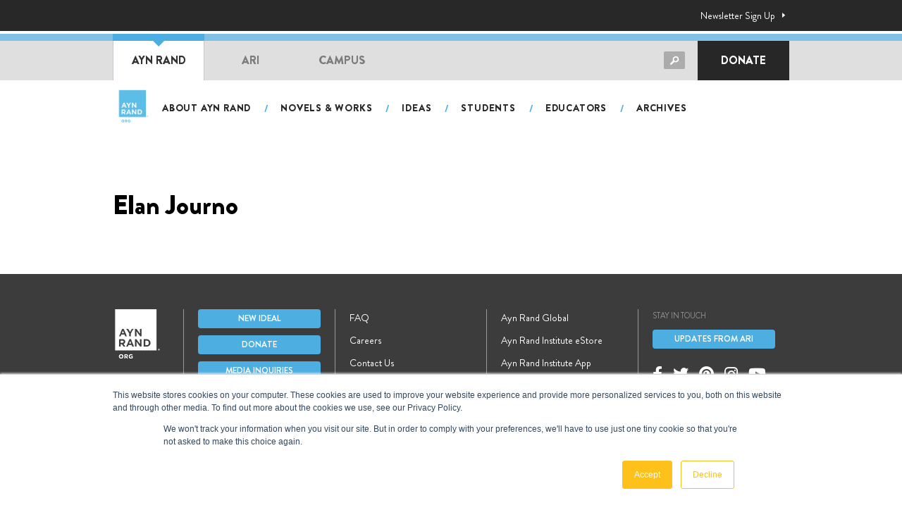

--- FILE ---
content_type: text/html; charset=UTF-8
request_url: https://aynrand.org/member/elan-journo/
body_size: 20828
content:
<!DOCTYPE html>
<html lang="en">
<head>
	<meta charset="UTF-8">
	<meta name="viewport" content="width=device-width, initial-scale=1.0, maximum-scale=1">
	<meta http-equiv="X-UA-Compatible" content="ie=edge">

	<script src="https://use.typekit.net/zvl5fuw.js" type="text/javascript"></script>
  <script type="text/javascript">try{Typekit.load();}catch(e){}</script>

	<!-- Favicon	 -->
	<link rel="apple-touch-icon" sizes="180x180" href="https://aynrand.org/wp-content/themes/aro/images/favicon/apple-touch-icon.png">
	<link rel="icon" type="image/png" sizes="32x32" href="https://aynrand.org/wp-content/themes/aro/images/favicon/favicon-32x32.png">
	<link rel="icon" type="image/png" sizes="16x16" href="https://aynrand.org/wp-content/themes/aro/images/favicon/favicon-16x16.png">
	<link rel="mask-icon" href="https://aynrand.org/wp-content/themes/aro/images/favicon/safari-pinned-tab.svg" color="#000000">

	<!-- Autopilot	 
	<script type="text/javascript">(function(o){var b="https://apeagle.io/anywhere/",t="ed8bca7e85c649079c4a7e1dfa8c0f3c261df2f099454eadabcb999fc78d506e",a=window.AutopilotAnywhere={_runQueue:[],run:function(){this._runQueue.push(arguments);}},c=encodeURIComponent,s="SCRIPT",d=document,l=d.getElementsByTagName(s)[0],p="t="+c(d.title||"")+"&u="+c(d.location.href||"")+"&r="+c(d.referrer||"")+"&gdpr=1",j="text/javascript",z,y;if(!window.Autopilot) window.Autopilot=a;if(o.app) p="devmode=true&"+p;z=function(src,asy){var e=d.createElement(s);e.src=src;e.type=j;e.async=asy;l.parentNode.insertBefore(e,l);};y=function(){z(b+t+'?'+p,true);};window.Autopilot.GDPRCookieOptIn=function(){z(b+t+'?'+p+'&optin=1',false);window.Autopilot.GDPROptedIn=true;};window.Autopilot.GDPRCookieOptOut=function(){z(b+t+'?'+p+'&optout=1',false);window.Autopilot.GDPROptedIn=false;};if(window.attachEvent){window.attachEvent("onload",y);}else{window.addEventListener("load",y,false);}})({});</script>-->

	

	
	

	<!-- Google Font -->
	<link rel="preconnect" href="https://fonts.gstatic.com">
	<link href="https://fonts.googleapis.com/css2?family=Josefin+Sans:wght@300;400;700&family=Playfair+Display:ital@0;1&display=swap" rel="stylesheet">	
		<style>img:is([sizes="auto" i], [sizes^="auto," i]) { contain-intrinsic-size: 3000px 1500px }</style>
	
<!-- Google Tag Manager by PYS -->
    <script data-cfasync="false" data-pagespeed-no-defer>
	    window.dataLayerPYS = window.dataLayerPYS || [];
	</script>
<!-- End Google Tag Manager by PYS -->
<!-- Google Tag Manager for WordPress by gtm4wp.com -->
<script data-cfasync="false" data-pagespeed-no-defer>
	var gtm4wp_datalayer_name = "dataLayer";
	var dataLayer = dataLayer || [];
</script>
<!-- End Google Tag Manager for WordPress by gtm4wp.com -->
<!-- Search Engine Optimization by Rank Math - https://rankmath.com/ -->
<title>Elan Journo - AynRand.org</title>
<meta name="robots" content="follow, index, max-snippet:-1, max-video-preview:-1, max-image-preview:large"/>
<link rel="canonical" href="https://aynrand.org/member/elan-journo/" />
<meta property="og:locale" content="en_US" />
<meta property="og:type" content="article" />
<meta property="og:title" content="Elan Journo - AynRand.org" />
<meta property="og:url" content="https://aynrand.org/member/elan-journo/" />
<meta property="og:site_name" content="AynRand.org" />
<meta property="og:image" content="https://aynrand.org/wp-content/uploads/2021/08/ayn-rand-portrait-bw.jpg" />
<meta property="og:image:secure_url" content="https://aynrand.org/wp-content/uploads/2021/08/ayn-rand-portrait-bw.jpg" />
<meta property="og:image:width" content="485" />
<meta property="og:image:height" content="392" />
<meta property="og:image:alt" content="Elan Journo" />
<meta property="og:image:type" content="image/jpeg" />
<meta name="twitter:card" content="summary_large_image" />
<meta name="twitter:title" content="Elan Journo - AynRand.org" />
<meta name="twitter:image" content="https://aynrand.org/wp-content/uploads/2021/08/ayn-rand-portrait-bw.jpg" />
<script type="application/ld+json" class="rank-math-schema">{"@context":"https://schema.org","@graph":[{"@type":"BreadcrumbList","@id":"https://aynrand.org/member/elan-journo/#breadcrumb","itemListElement":[{"@type":"ListItem","position":"1","item":{"@id":"https://aynrand.org","name":"Home"}},{"@type":"ListItem","position":"2","item":{"@id":"https://aynrand.org/member/elan-journo/","name":"Elan Journo"}}]}]}</script>
<!-- /Rank Math WordPress SEO plugin -->

<script type='application/javascript' id='pys-version-script'>console.log('PixelYourSite PRO version 11.2.3');</script>
<link rel='dns-prefetch' href='//www.googletagmanager.com' />
<link rel='dns-prefetch' href='//use.fontawesome.com' />
<script type="text/javascript">
/* <![CDATA[ */
window._wpemojiSettings = {"baseUrl":"https:\/\/s.w.org\/images\/core\/emoji\/15.0.3\/72x72\/","ext":".png","svgUrl":"https:\/\/s.w.org\/images\/core\/emoji\/15.0.3\/svg\/","svgExt":".svg","source":{"concatemoji":"https:\/\/aynrand.org\/wp-includes\/js\/wp-emoji-release.min.js?ver=09fe59d8330dd78cf50e759754fe91f8"}};
/*! This file is auto-generated */
!function(i,n){var o,s,e;function c(e){try{var t={supportTests:e,timestamp:(new Date).valueOf()};sessionStorage.setItem(o,JSON.stringify(t))}catch(e){}}function p(e,t,n){e.clearRect(0,0,e.canvas.width,e.canvas.height),e.fillText(t,0,0);var t=new Uint32Array(e.getImageData(0,0,e.canvas.width,e.canvas.height).data),r=(e.clearRect(0,0,e.canvas.width,e.canvas.height),e.fillText(n,0,0),new Uint32Array(e.getImageData(0,0,e.canvas.width,e.canvas.height).data));return t.every(function(e,t){return e===r[t]})}function u(e,t,n){switch(t){case"flag":return n(e,"\ud83c\udff3\ufe0f\u200d\u26a7\ufe0f","\ud83c\udff3\ufe0f\u200b\u26a7\ufe0f")?!1:!n(e,"\ud83c\uddfa\ud83c\uddf3","\ud83c\uddfa\u200b\ud83c\uddf3")&&!n(e,"\ud83c\udff4\udb40\udc67\udb40\udc62\udb40\udc65\udb40\udc6e\udb40\udc67\udb40\udc7f","\ud83c\udff4\u200b\udb40\udc67\u200b\udb40\udc62\u200b\udb40\udc65\u200b\udb40\udc6e\u200b\udb40\udc67\u200b\udb40\udc7f");case"emoji":return!n(e,"\ud83d\udc26\u200d\u2b1b","\ud83d\udc26\u200b\u2b1b")}return!1}function f(e,t,n){var r="undefined"!=typeof WorkerGlobalScope&&self instanceof WorkerGlobalScope?new OffscreenCanvas(300,150):i.createElement("canvas"),a=r.getContext("2d",{willReadFrequently:!0}),o=(a.textBaseline="top",a.font="600 32px Arial",{});return e.forEach(function(e){o[e]=t(a,e,n)}),o}function t(e){var t=i.createElement("script");t.src=e,t.defer=!0,i.head.appendChild(t)}"undefined"!=typeof Promise&&(o="wpEmojiSettingsSupports",s=["flag","emoji"],n.supports={everything:!0,everythingExceptFlag:!0},e=new Promise(function(e){i.addEventListener("DOMContentLoaded",e,{once:!0})}),new Promise(function(t){var n=function(){try{var e=JSON.parse(sessionStorage.getItem(o));if("object"==typeof e&&"number"==typeof e.timestamp&&(new Date).valueOf()<e.timestamp+604800&&"object"==typeof e.supportTests)return e.supportTests}catch(e){}return null}();if(!n){if("undefined"!=typeof Worker&&"undefined"!=typeof OffscreenCanvas&&"undefined"!=typeof URL&&URL.createObjectURL&&"undefined"!=typeof Blob)try{var e="postMessage("+f.toString()+"("+[JSON.stringify(s),u.toString(),p.toString()].join(",")+"));",r=new Blob([e],{type:"text/javascript"}),a=new Worker(URL.createObjectURL(r),{name:"wpTestEmojiSupports"});return void(a.onmessage=function(e){c(n=e.data),a.terminate(),t(n)})}catch(e){}c(n=f(s,u,p))}t(n)}).then(function(e){for(var t in e)n.supports[t]=e[t],n.supports.everything=n.supports.everything&&n.supports[t],"flag"!==t&&(n.supports.everythingExceptFlag=n.supports.everythingExceptFlag&&n.supports[t]);n.supports.everythingExceptFlag=n.supports.everythingExceptFlag&&!n.supports.flag,n.DOMReady=!1,n.readyCallback=function(){n.DOMReady=!0}}).then(function(){return e}).then(function(){var e;n.supports.everything||(n.readyCallback(),(e=n.source||{}).concatemoji?t(e.concatemoji):e.wpemoji&&e.twemoji&&(t(e.twemoji),t(e.wpemoji)))}))}((window,document),window._wpemojiSettings);
/* ]]> */
</script>
<!-- WP Fusion --><style type="text/css">.woocommerce .product .variations option:disabled { display: none; } </style><link rel='stylesheet' id='dce-animations-css' href='https://aynrand.org/wp-content/plugins/dynamic-content-for-elementor/assets/css/animations.css?ver=3.3.1' type='text/css' media='all' />
<link rel='stylesheet' id='premium-addons-css' href='https://aynrand.org/wp-content/plugins/premium-addons-for-elementor/assets/frontend/min-css/premium-addons.min.css?ver=4.10.90' type='text/css' media='all' />
<style id='wp-emoji-styles-inline-css' type='text/css'>

	img.wp-smiley, img.emoji {
		display: inline !important;
		border: none !important;
		box-shadow: none !important;
		height: 1em !important;
		width: 1em !important;
		margin: 0 0.07em !important;
		vertical-align: -0.1em !important;
		background: none !important;
		padding: 0 !important;
	}
</style>
<link rel='stylesheet' id='wp-block-library-css' href='https://aynrand.org/wp-includes/css/dist/block-library/style.min.css?ver=09fe59d8330dd78cf50e759754fe91f8' type='text/css' media='all' />
<style id='ari-ari-video-player-style-inline-css' type='text/css'>
.wp-block-ari-video-player-ari-video-player{background-color:#21759b;color:#fff;padding:2px}

</style>
<link rel='stylesheet' id='gutenberg-pdfjs-css' href='https://aynrand.org/wp-content/plugins/pdfjs-viewer-shortcode/inc/../blocks/dist/style.css?ver=2.2.2' type='text/css' media='all' />
<style id='wppb-edit-profile-style-inline-css' type='text/css'>


</style>
<style id='wppb-login-style-inline-css' type='text/css'>


</style>
<style id='wppb-recover-password-style-inline-css' type='text/css'>


</style>
<style id='wppb-register-style-inline-css' type='text/css'>


</style>
<link rel='stylesheet' id='ari-media-player-index-rtl-css' href='https://aynrand.org/wp-content/plugins/ari-video-player/build/index-rtl.css?ver=1744765628' type='text/css' media='all' />
<link rel='stylesheet' id='ari-media-player-index-css' href='https://aynrand.org/wp-content/plugins/ari-video-player/build/index.css?ver=1744765628' type='text/css' media='all' />
<link rel='stylesheet' id='ari-media-player-skin-default-css' href='https://aynrand.org/wp-content/plugins/ari-video-player/build/skin-default.css?ver=1744765628' type='text/css' media='all' />
<link rel='stylesheet' id='ari-media-player-skin-rwmas-1-css' href='https://aynrand.org/wp-content/plugins/ari-video-player/build/skin-rwmas-1.css?ver=1744765628' type='text/css' media='all' />
<link rel='stylesheet' id='ari-media-player-skin-rwmas-2-css' href='https://aynrand.org/wp-content/plugins/ari-video-player/build/skin-rwmas-2.css?ver=1744765628' type='text/css' media='all' />
<link rel='stylesheet' id='ari-media-player-skin-rwmas-3-css' href='https://aynrand.org/wp-content/plugins/ari-video-player/build/skin-rwmas-3.css?ver=1744765628' type='text/css' media='all' />
<link rel='stylesheet' id='ari-media-player-style-index-rtl-css' href='https://aynrand.org/wp-content/plugins/ari-video-player/build/style-index-rtl.css?ver=1744765628' type='text/css' media='all' />
<link rel='stylesheet' id='ari-media-player-style-index-css' href='https://aynrand.org/wp-content/plugins/ari-video-player/build/style-index.css?ver=1744765628' type='text/css' media='all' />
<link rel='stylesheet' id='ari-media-player-view-rtl-css' href='https://aynrand.org/wp-content/plugins/ari-video-player/build/view-rtl.css?ver=1744765628' type='text/css' media='all' />
<link rel='stylesheet' id='ari-media-player-view-css' href='https://aynrand.org/wp-content/plugins/ari-video-player/build/view.css?ver=1744765628' type='text/css' media='all' />
<link rel='stylesheet' id='font-awesome-svg-styles-css' href='https://aynrand.org/wp-content/uploads/font-awesome/v5.15.4/css/svg-with-js.css' type='text/css' media='all' />
<style id='font-awesome-svg-styles-inline-css' type='text/css'>
   .wp-block-font-awesome-icon svg::before,
   .wp-rich-text-font-awesome-icon svg::before {content: unset;}
</style>
<style id='classic-theme-styles-inline-css' type='text/css'>
/*! This file is auto-generated */
.wp-block-button__link{color:#fff;background-color:#32373c;border-radius:9999px;box-shadow:none;text-decoration:none;padding:calc(.667em + 2px) calc(1.333em + 2px);font-size:1.125em}.wp-block-file__button{background:#32373c;color:#fff;text-decoration:none}
</style>
<style id='global-styles-inline-css' type='text/css'>
:root{--wp--preset--aspect-ratio--square: 1;--wp--preset--aspect-ratio--4-3: 4/3;--wp--preset--aspect-ratio--3-4: 3/4;--wp--preset--aspect-ratio--3-2: 3/2;--wp--preset--aspect-ratio--2-3: 2/3;--wp--preset--aspect-ratio--16-9: 16/9;--wp--preset--aspect-ratio--9-16: 9/16;--wp--preset--color--black: #000000;--wp--preset--color--cyan-bluish-gray: #abb8c3;--wp--preset--color--white: #ffffff;--wp--preset--color--pale-pink: #f78da7;--wp--preset--color--vivid-red: #cf2e2e;--wp--preset--color--luminous-vivid-orange: #ff6900;--wp--preset--color--luminous-vivid-amber: #fcb900;--wp--preset--color--light-green-cyan: #7bdcb5;--wp--preset--color--vivid-green-cyan: #00d084;--wp--preset--color--pale-cyan-blue: #8ed1fc;--wp--preset--color--vivid-cyan-blue: #0693e3;--wp--preset--color--vivid-purple: #9b51e0;--wp--preset--gradient--vivid-cyan-blue-to-vivid-purple: linear-gradient(135deg,rgba(6,147,227,1) 0%,rgb(155,81,224) 100%);--wp--preset--gradient--light-green-cyan-to-vivid-green-cyan: linear-gradient(135deg,rgb(122,220,180) 0%,rgb(0,208,130) 100%);--wp--preset--gradient--luminous-vivid-amber-to-luminous-vivid-orange: linear-gradient(135deg,rgba(252,185,0,1) 0%,rgba(255,105,0,1) 100%);--wp--preset--gradient--luminous-vivid-orange-to-vivid-red: linear-gradient(135deg,rgba(255,105,0,1) 0%,rgb(207,46,46) 100%);--wp--preset--gradient--very-light-gray-to-cyan-bluish-gray: linear-gradient(135deg,rgb(238,238,238) 0%,rgb(169,184,195) 100%);--wp--preset--gradient--cool-to-warm-spectrum: linear-gradient(135deg,rgb(74,234,220) 0%,rgb(151,120,209) 20%,rgb(207,42,186) 40%,rgb(238,44,130) 60%,rgb(251,105,98) 80%,rgb(254,248,76) 100%);--wp--preset--gradient--blush-light-purple: linear-gradient(135deg,rgb(255,206,236) 0%,rgb(152,150,240) 100%);--wp--preset--gradient--blush-bordeaux: linear-gradient(135deg,rgb(254,205,165) 0%,rgb(254,45,45) 50%,rgb(107,0,62) 100%);--wp--preset--gradient--luminous-dusk: linear-gradient(135deg,rgb(255,203,112) 0%,rgb(199,81,192) 50%,rgb(65,88,208) 100%);--wp--preset--gradient--pale-ocean: linear-gradient(135deg,rgb(255,245,203) 0%,rgb(182,227,212) 50%,rgb(51,167,181) 100%);--wp--preset--gradient--electric-grass: linear-gradient(135deg,rgb(202,248,128) 0%,rgb(113,206,126) 100%);--wp--preset--gradient--midnight: linear-gradient(135deg,rgb(2,3,129) 0%,rgb(40,116,252) 100%);--wp--preset--font-size--small: 13px;--wp--preset--font-size--medium: 20px;--wp--preset--font-size--large: 36px;--wp--preset--font-size--x-large: 42px;--wp--preset--spacing--20: 0.44rem;--wp--preset--spacing--30: 0.67rem;--wp--preset--spacing--40: 1rem;--wp--preset--spacing--50: 1.5rem;--wp--preset--spacing--60: 2.25rem;--wp--preset--spacing--70: 3.38rem;--wp--preset--spacing--80: 5.06rem;--wp--preset--shadow--natural: 6px 6px 9px rgba(0, 0, 0, 0.2);--wp--preset--shadow--deep: 12px 12px 50px rgba(0, 0, 0, 0.4);--wp--preset--shadow--sharp: 6px 6px 0px rgba(0, 0, 0, 0.2);--wp--preset--shadow--outlined: 6px 6px 0px -3px rgba(255, 255, 255, 1), 6px 6px rgba(0, 0, 0, 1);--wp--preset--shadow--crisp: 6px 6px 0px rgba(0, 0, 0, 1);}:where(.is-layout-flex){gap: 0.5em;}:where(.is-layout-grid){gap: 0.5em;}body .is-layout-flex{display: flex;}.is-layout-flex{flex-wrap: wrap;align-items: center;}.is-layout-flex > :is(*, div){margin: 0;}body .is-layout-grid{display: grid;}.is-layout-grid > :is(*, div){margin: 0;}:where(.wp-block-columns.is-layout-flex){gap: 2em;}:where(.wp-block-columns.is-layout-grid){gap: 2em;}:where(.wp-block-post-template.is-layout-flex){gap: 1.25em;}:where(.wp-block-post-template.is-layout-grid){gap: 1.25em;}.has-black-color{color: var(--wp--preset--color--black) !important;}.has-cyan-bluish-gray-color{color: var(--wp--preset--color--cyan-bluish-gray) !important;}.has-white-color{color: var(--wp--preset--color--white) !important;}.has-pale-pink-color{color: var(--wp--preset--color--pale-pink) !important;}.has-vivid-red-color{color: var(--wp--preset--color--vivid-red) !important;}.has-luminous-vivid-orange-color{color: var(--wp--preset--color--luminous-vivid-orange) !important;}.has-luminous-vivid-amber-color{color: var(--wp--preset--color--luminous-vivid-amber) !important;}.has-light-green-cyan-color{color: var(--wp--preset--color--light-green-cyan) !important;}.has-vivid-green-cyan-color{color: var(--wp--preset--color--vivid-green-cyan) !important;}.has-pale-cyan-blue-color{color: var(--wp--preset--color--pale-cyan-blue) !important;}.has-vivid-cyan-blue-color{color: var(--wp--preset--color--vivid-cyan-blue) !important;}.has-vivid-purple-color{color: var(--wp--preset--color--vivid-purple) !important;}.has-black-background-color{background-color: var(--wp--preset--color--black) !important;}.has-cyan-bluish-gray-background-color{background-color: var(--wp--preset--color--cyan-bluish-gray) !important;}.has-white-background-color{background-color: var(--wp--preset--color--white) !important;}.has-pale-pink-background-color{background-color: var(--wp--preset--color--pale-pink) !important;}.has-vivid-red-background-color{background-color: var(--wp--preset--color--vivid-red) !important;}.has-luminous-vivid-orange-background-color{background-color: var(--wp--preset--color--luminous-vivid-orange) !important;}.has-luminous-vivid-amber-background-color{background-color: var(--wp--preset--color--luminous-vivid-amber) !important;}.has-light-green-cyan-background-color{background-color: var(--wp--preset--color--light-green-cyan) !important;}.has-vivid-green-cyan-background-color{background-color: var(--wp--preset--color--vivid-green-cyan) !important;}.has-pale-cyan-blue-background-color{background-color: var(--wp--preset--color--pale-cyan-blue) !important;}.has-vivid-cyan-blue-background-color{background-color: var(--wp--preset--color--vivid-cyan-blue) !important;}.has-vivid-purple-background-color{background-color: var(--wp--preset--color--vivid-purple) !important;}.has-black-border-color{border-color: var(--wp--preset--color--black) !important;}.has-cyan-bluish-gray-border-color{border-color: var(--wp--preset--color--cyan-bluish-gray) !important;}.has-white-border-color{border-color: var(--wp--preset--color--white) !important;}.has-pale-pink-border-color{border-color: var(--wp--preset--color--pale-pink) !important;}.has-vivid-red-border-color{border-color: var(--wp--preset--color--vivid-red) !important;}.has-luminous-vivid-orange-border-color{border-color: var(--wp--preset--color--luminous-vivid-orange) !important;}.has-luminous-vivid-amber-border-color{border-color: var(--wp--preset--color--luminous-vivid-amber) !important;}.has-light-green-cyan-border-color{border-color: var(--wp--preset--color--light-green-cyan) !important;}.has-vivid-green-cyan-border-color{border-color: var(--wp--preset--color--vivid-green-cyan) !important;}.has-pale-cyan-blue-border-color{border-color: var(--wp--preset--color--pale-cyan-blue) !important;}.has-vivid-cyan-blue-border-color{border-color: var(--wp--preset--color--vivid-cyan-blue) !important;}.has-vivid-purple-border-color{border-color: var(--wp--preset--color--vivid-purple) !important;}.has-vivid-cyan-blue-to-vivid-purple-gradient-background{background: var(--wp--preset--gradient--vivid-cyan-blue-to-vivid-purple) !important;}.has-light-green-cyan-to-vivid-green-cyan-gradient-background{background: var(--wp--preset--gradient--light-green-cyan-to-vivid-green-cyan) !important;}.has-luminous-vivid-amber-to-luminous-vivid-orange-gradient-background{background: var(--wp--preset--gradient--luminous-vivid-amber-to-luminous-vivid-orange) !important;}.has-luminous-vivid-orange-to-vivid-red-gradient-background{background: var(--wp--preset--gradient--luminous-vivid-orange-to-vivid-red) !important;}.has-very-light-gray-to-cyan-bluish-gray-gradient-background{background: var(--wp--preset--gradient--very-light-gray-to-cyan-bluish-gray) !important;}.has-cool-to-warm-spectrum-gradient-background{background: var(--wp--preset--gradient--cool-to-warm-spectrum) !important;}.has-blush-light-purple-gradient-background{background: var(--wp--preset--gradient--blush-light-purple) !important;}.has-blush-bordeaux-gradient-background{background: var(--wp--preset--gradient--blush-bordeaux) !important;}.has-luminous-dusk-gradient-background{background: var(--wp--preset--gradient--luminous-dusk) !important;}.has-pale-ocean-gradient-background{background: var(--wp--preset--gradient--pale-ocean) !important;}.has-electric-grass-gradient-background{background: var(--wp--preset--gradient--electric-grass) !important;}.has-midnight-gradient-background{background: var(--wp--preset--gradient--midnight) !important;}.has-small-font-size{font-size: var(--wp--preset--font-size--small) !important;}.has-medium-font-size{font-size: var(--wp--preset--font-size--medium) !important;}.has-large-font-size{font-size: var(--wp--preset--font-size--large) !important;}.has-x-large-font-size{font-size: var(--wp--preset--font-size--x-large) !important;}
:where(.wp-block-post-template.is-layout-flex){gap: 1.25em;}:where(.wp-block-post-template.is-layout-grid){gap: 1.25em;}
:where(.wp-block-columns.is-layout-flex){gap: 2em;}:where(.wp-block-columns.is-layout-grid){gap: 2em;}
:root :where(.wp-block-pullquote){font-size: 1.5em;line-height: 1.6;}
</style>
<link rel='stylesheet' id='woocommerce-layout-css' href='https://aynrand.org/wp-content/plugins/woocommerce/assets/css/woocommerce-layout.css?ver=9.8.5' type='text/css' media='all' />
<link rel='stylesheet' id='woocommerce-smallscreen-css' href='https://aynrand.org/wp-content/plugins/woocommerce/assets/css/woocommerce-smallscreen.css?ver=9.8.5' type='text/css' media='only screen and (max-width: 768px)' />
<link rel='stylesheet' id='woocommerce-general-css' href='https://aynrand.org/wp-content/plugins/woocommerce/assets/css/woocommerce.css?ver=9.8.5' type='text/css' media='all' />
<style id='woocommerce-inline-inline-css' type='text/css'>
.woocommerce form .form-row .required { visibility: visible; }
</style>
<link rel='stylesheet' id='brands-styles-css' href='https://aynrand.org/wp-content/plugins/woocommerce/assets/css/brands.css?ver=9.8.5' type='text/css' media='all' />
<link rel='stylesheet' id='font-awesome-official-css' href='https://use.fontawesome.com/releases/v5.15.4/css/all.css' type='text/css' media='all' integrity="sha384-DyZ88mC6Up2uqS4h/KRgHuoeGwBcD4Ng9SiP4dIRy0EXTlnuz47vAwmeGwVChigm" crossorigin="anonymous" />
<link rel='stylesheet' id='elementor-frontend-css' href='https://aynrand.org/wp-content/plugins/elementor/assets/css/frontend.min.css?ver=3.28.4' type='text/css' media='all' />
<style id='elementor-frontend-inline-css' type='text/css'>
.elementor-kit-1532{--e-global-color-primary:#000000;--e-global-color-secondary:#4CAEE1;--e-global-color-text:#3F3F3F;--e-global-color-accent:#4CAEE1;--e-global-color-637bcbe4:#6EC1E4;--e-global-color-65ab4acc:#4054B2;--e-global-color-3191747c:#23A455;--e-global-color-19d4c91a:#000;--e-global-color-702dfdaf:#FFF;--e-global-color-5259a60:#323232;--e-global-color-ffac5c6:#FEC01B;--e-global-color-f00ce91:#8F8F8F;--e-global-color-f2ab8a8:#F5F5F5;--e-global-typography-primary-font-family:"Brandon Grotesque";--e-global-typography-primary-font-size:52px;--e-global-typography-primary-font-weight:900;--e-global-typography-primary-line-height:1em;--e-global-typography-secondary-font-family:"Brandon Grotesque";--e-global-typography-secondary-font-size:36px;--e-global-typography-secondary-font-weight:900;--e-global-typography-text-font-family:"Brandon Grotesque";--e-global-typography-text-font-size:16px;--e-global-typography-text-font-weight:normal;--e-global-typography-text-line-height:1.75em;--e-global-typography-accent-font-family:"Brandon Grotesque";--e-global-typography-accent-font-size:16px;--e-global-typography-accent-font-weight:normal;--e-global-typography-6ee46ab-font-family:"Brandon Grotesque";--e-global-typography-6ee46ab-font-size:20px;--e-global-typography-6ee46ab-font-weight:normal;--e-global-typography-6ee46ab-line-height:1.75em;--e-global-typography-8abbde6-font-family:"Brandon Grotesque";--e-global-typography-8abbde6-font-size:24px;--e-global-typography-8abbde6-font-weight:normal;--e-global-typography-8abbde6-line-height:1.4em;--e-global-typography-2def5f2-font-family:"Brandon Grotesque";--e-global-typography-2def5f2-font-size:24px;--e-global-typography-2def5f2-font-weight:900;color:#000000;font-family:"Brandon Grotesque", Sans-serif;font-size:18px;}.elementor-kit-1532 button,.elementor-kit-1532 input[type="button"],.elementor-kit-1532 input[type="submit"],.elementor-kit-1532 .elementor-button{background-color:#37B4E5;font-size:18px;font-weight:900;text-transform:uppercase;border-radius:3px 3px 3px 3px;}.elementor-kit-1532 button:hover,.elementor-kit-1532 button:focus,.elementor-kit-1532 input[type="button"]:hover,.elementor-kit-1532 input[type="button"]:focus,.elementor-kit-1532 input[type="submit"]:hover,.elementor-kit-1532 input[type="submit"]:focus,.elementor-kit-1532 .elementor-button:hover,.elementor-kit-1532 .elementor-button:focus{background-color:rgba(55, 180, 229, 0.87);color:#FFFFFF;}.elementor-kit-1532 e-page-transition{background-color:#FFBC7D;}.elementor-kit-1532 h1{color:#000000;font-family:"Brandon Grotesque", Sans-serif;font-size:38px;font-weight:900;line-height:44px;}.elementor-kit-1532 h3{color:#000000;font-family:"Brandon Grotesque", Sans-serif;font-size:24px;font-weight:900;line-height:30px;}.elementor-kit-1532 h4{color:#000000;}.elementor-section.elementor-section-boxed > .elementor-container{max-width:50%;}.e-con{--container-max-width:50%;}{}h1.entry-title{display:var(--page-title-display);}@media(max-width:1024px){.elementor-kit-1532 h1{font-size:24px;}}@media(max-width:767px){.elementor-kit-1532{font-size:16px;line-height:1.5em;}.elementor-kit-1532 h1{font-size:20px;line-height:1.5em;}.elementor-section.elementor-section-boxed > .elementor-container{max-width:100%;}.e-con{--container-max-width:100%;}}/* Start custom CSS */.fbt_booklist__item .bookcover img {
    object-fit: fill !important;
}

/* This CSS is only for Gutenberg block patterns converted into shortcodes to be used inside Elementor as a shortcode. */
.elementor-shortcode .video-player__control-button {
    background: black !important;
    padding:0;
}/* End custom CSS */
/* Start Custom Fonts CSS */@font-face {
	font-family: 'Brandon Grotesque';
	font-style: normal;
	font-weight: 200;
	font-display: auto;
	src: url('https://aynrand.org/wp-content/uploads/2020/06/BrandonGrotesque-Thin.woff') format('woff');
}
@font-face {
	font-family: 'Brandon Grotesque';
	font-style: normal;
	font-weight: normal;
	font-display: auto;
	src: url('https://aynrand.org/wp-content/uploads/2020/06/BrandonGrotesque-Regular-2.woff') format('woff');
}
@font-face {
	font-family: 'Brandon Grotesque';
	font-style: normal;
	font-weight: 500;
	font-display: auto;
	src: url('https://aynrand.org/wp-content/uploads/2020/06/BrandonGrotesque-Medium-1.woff') format('woff');
}
@font-face {
	font-family: 'Brandon Grotesque';
	font-style: normal;
	font-weight: bold;
	font-display: auto;
	src: url('https://aynrand.org/wp-content/uploads/2020/06/BrandonGrotesque-Bold-2.woff') format('woff');
}
@font-face {
	font-family: 'Brandon Grotesque';
	font-style: normal;
	font-weight: 900;
	font-display: auto;
	src: url('https://aynrand.org/wp-content/uploads/2020/06/BrandonGrotesque-Black-1.woff') format('woff');
}
/* End Custom Fonts CSS */
</style>
<link rel='stylesheet' id='dashicons-css' href='https://aynrand.org/wp-includes/css/dashicons.min.css?ver=09fe59d8330dd78cf50e759754fe91f8' type='text/css' media='all' />
<link rel='stylesheet' id='font-awesome-5-all-css' href='https://aynrand.org/wp-content/plugins/elementor/assets/lib/font-awesome/css/all.min.css?ver=4.10.90' type='text/css' media='all' />
<link rel='stylesheet' id='font-awesome-4-shim-css' href='https://aynrand.org/wp-content/plugins/elementor/assets/lib/font-awesome/css/v4-shims.min.css?ver=3.28.4' type='text/css' media='all' />
<link rel='stylesheet' id='eael-general-css' href='https://aynrand.org/wp-content/plugins/essential-addons-for-elementor-lite/assets/front-end/css/view/general.min.css?ver=6.1.9' type='text/css' media='all' />
<link rel='stylesheet' id='jquery-modal-css' href='https://aynrand.org/wp-content/themes/aro/js/jquery-modal/jquery.modal.min.css' type='text/css' media='all' />
<link rel='stylesheet' id='owl-css' href='https://aynrand.org/wp-content/themes/aro/js/owl-carousel/assets/owl.carousel.min.css' type='text/css' media='all' />
<link rel='stylesheet' id='fontawesome-v5-css' href='https://aynrand.org/wp-content/themes/aro/css/fontawesome/css/fontawesome.v5.12.min.css?ver=09fe59d8330dd78cf50e759754fe91f8' type='text/css' media='all' />
<link rel='stylesheet' id='fontawesome-v4-css' href='https://aynrand.org/wp-content/themes/aro/css/fontawesome/css/fontawesome.v4.7.min.css?ver=09fe59d8330dd78cf50e759754fe91f8' type='text/css' media='all' />
<link rel='stylesheet' id='main-css' href='https://aynrand.org/wp-content/themes/aro/css/style.css' type='text/css' media='all' />
<link rel='stylesheet' id='archives-style-css' href='https://aynrand.org/wp-content/themes/aro/css/archives-style.css' type='text/css' media='all' />
<link rel='stylesheet' id='font-awesome-official-v4shim-css' href='https://use.fontawesome.com/releases/v5.15.4/css/v4-shims.css' type='text/css' media='all' integrity="sha384-Vq76wejb3QJM4nDatBa5rUOve+9gkegsjCebvV/9fvXlGWo4HCMR4cJZjjcF6Viv" crossorigin="anonymous" />
<style id='font-awesome-official-v4shim-inline-css' type='text/css'>
@font-face {
font-family: "FontAwesome";
font-display: block;
src: url("https://use.fontawesome.com/releases/v5.15.4/webfonts/fa-brands-400.eot"),
		url("https://use.fontawesome.com/releases/v5.15.4/webfonts/fa-brands-400.eot?#iefix") format("embedded-opentype"),
		url("https://use.fontawesome.com/releases/v5.15.4/webfonts/fa-brands-400.woff2") format("woff2"),
		url("https://use.fontawesome.com/releases/v5.15.4/webfonts/fa-brands-400.woff") format("woff"),
		url("https://use.fontawesome.com/releases/v5.15.4/webfonts/fa-brands-400.ttf") format("truetype"),
		url("https://use.fontawesome.com/releases/v5.15.4/webfonts/fa-brands-400.svg#fontawesome") format("svg");
}

@font-face {
font-family: "FontAwesome";
font-display: block;
src: url("https://use.fontawesome.com/releases/v5.15.4/webfonts/fa-solid-900.eot"),
		url("https://use.fontawesome.com/releases/v5.15.4/webfonts/fa-solid-900.eot?#iefix") format("embedded-opentype"),
		url("https://use.fontawesome.com/releases/v5.15.4/webfonts/fa-solid-900.woff2") format("woff2"),
		url("https://use.fontawesome.com/releases/v5.15.4/webfonts/fa-solid-900.woff") format("woff"),
		url("https://use.fontawesome.com/releases/v5.15.4/webfonts/fa-solid-900.ttf") format("truetype"),
		url("https://use.fontawesome.com/releases/v5.15.4/webfonts/fa-solid-900.svg#fontawesome") format("svg");
}

@font-face {
font-family: "FontAwesome";
font-display: block;
src: url("https://use.fontawesome.com/releases/v5.15.4/webfonts/fa-regular-400.eot"),
		url("https://use.fontawesome.com/releases/v5.15.4/webfonts/fa-regular-400.eot?#iefix") format("embedded-opentype"),
		url("https://use.fontawesome.com/releases/v5.15.4/webfonts/fa-regular-400.woff2") format("woff2"),
		url("https://use.fontawesome.com/releases/v5.15.4/webfonts/fa-regular-400.woff") format("woff"),
		url("https://use.fontawesome.com/releases/v5.15.4/webfonts/fa-regular-400.ttf") format("truetype"),
		url("https://use.fontawesome.com/releases/v5.15.4/webfonts/fa-regular-400.svg#fontawesome") format("svg");
unicode-range: U+F004-F005,U+F007,U+F017,U+F022,U+F024,U+F02E,U+F03E,U+F044,U+F057-F059,U+F06E,U+F070,U+F075,U+F07B-F07C,U+F080,U+F086,U+F089,U+F094,U+F09D,U+F0A0,U+F0A4-F0A7,U+F0C5,U+F0C7-F0C8,U+F0E0,U+F0EB,U+F0F3,U+F0F8,U+F0FE,U+F111,U+F118-F11A,U+F11C,U+F133,U+F144,U+F146,U+F14A,U+F14D-F14E,U+F150-F152,U+F15B-F15C,U+F164-F165,U+F185-F186,U+F191-F192,U+F1AD,U+F1C1-F1C9,U+F1CD,U+F1D8,U+F1E3,U+F1EA,U+F1F6,U+F1F9,U+F20A,U+F247-F249,U+F24D,U+F254-F25B,U+F25D,U+F267,U+F271-F274,U+F279,U+F28B,U+F28D,U+F2B5-F2B6,U+F2B9,U+F2BB,U+F2BD,U+F2C1-F2C2,U+F2D0,U+F2D2,U+F2DC,U+F2ED,U+F328,U+F358-F35B,U+F3A5,U+F3D1,U+F410,U+F4AD;
}
</style>
<link rel='stylesheet' id='wppb_stylesheet-css' href='https://aynrand.org/wp-content/plugins/profile-builder/assets/css/style-front-end.css?ver=3.13.5' type='text/css' media='all' />
<script type="text/javascript" src="https://aynrand.org/wp-includes/js/jquery/jquery.min.js?ver=3.7.1" id="jquery-core-js"></script>
<script type="text/javascript" src="https://aynrand.org/wp-includes/js/jquery/jquery-migrate.min.js?ver=3.4.1" id="jquery-migrate-js"></script>
<script type="text/javascript" src="https://aynrand.org/wp-content/plugins/woocommerce/assets/js/jquery-blockui/jquery.blockUI.min.js?ver=2.7.0-wc.9.8.5" id="jquery-blockui-js" defer="defer" data-wp-strategy="defer"></script>
<script type="text/javascript" id="wc-add-to-cart-js-extra">
/* <![CDATA[ */
var wc_add_to_cart_params = {"ajax_url":"\/wp-admin\/admin-ajax.php","wc_ajax_url":"\/?wc-ajax=%%endpoint%%","i18n_view_cart":"View cart","cart_url":"https:\/\/aynrand.org\/?page_id=9427","is_cart":"","cart_redirect_after_add":"no"};
/* ]]> */
</script>
<script type="text/javascript" src="https://aynrand.org/wp-content/plugins/woocommerce/assets/js/frontend/add-to-cart.min.js?ver=9.8.5" id="wc-add-to-cart-js" defer="defer" data-wp-strategy="defer"></script>
<script type="text/javascript" src="https://aynrand.org/wp-content/plugins/woocommerce/assets/js/js-cookie/js.cookie.min.js?ver=2.1.4-wc.9.8.5" id="js-cookie-js" defer="defer" data-wp-strategy="defer"></script>
<script type="text/javascript" id="woocommerce-js-extra">
/* <![CDATA[ */
var woocommerce_params = {"ajax_url":"\/wp-admin\/admin-ajax.php","wc_ajax_url":"\/?wc-ajax=%%endpoint%%","i18n_password_show":"Show password","i18n_password_hide":"Hide password"};
/* ]]> */
</script>
<script type="text/javascript" src="https://aynrand.org/wp-content/plugins/woocommerce/assets/js/frontend/woocommerce.min.js?ver=9.8.5" id="woocommerce-js" defer="defer" data-wp-strategy="defer"></script>
<script type="text/javascript" id="WCPAY_ASSETS-js-extra">
/* <![CDATA[ */
var wcpayAssets = {"url":"https:\/\/aynrand.org\/wp-content\/plugins\/woocommerce-payments\/dist\/"};
/* ]]> */
</script>
<script type="text/javascript" src="https://aynrand.org/wp-content/plugins/elementor/assets/lib/font-awesome/js/v4-shims.min.js?ver=3.28.4" id="font-awesome-4-shim-js"></script>
<script type="text/javascript" src="https://aynrand.org/wp-content/plugins/pixelyoursite-pro/dist/scripts/js.cookie-2.1.3.min.js?ver=2.1.3" id="js-cookie-pys-js"></script>
<script type="text/javascript" src="https://aynrand.org/wp-content/plugins/pixelyoursite-pro/dist/scripts/jquery.bind-first-0.2.3.min.js" id="jquery-bind-first-js"></script>
<script type="text/javascript" src="https://aynrand.org/wp-content/plugins/pixelyoursite-pro/dist/scripts/tld.min.js?ver=2.3.1" id="js-tld-js"></script>
<script type="text/javascript" id="pys-js-extra">
/* <![CDATA[ */
var pysOptions = {"staticEvents":{"facebook":{"init_event":[{"delay":0,"type":"static","ajaxFire":false,"name":"PageView","eventID":"be082a64-ec08-4aa9-aaaa-8280db37d4ab","pixelIds":["166841928455126"],"params":{"page_title":"Elan Journo","post_type":"member","post_id":733,"plugin":"PixelYourSite","event_url":"aynrand.org\/member\/elan-journo\/","user_role":"guest"},"e_id":"init_event","ids":[],"hasTimeWindow":false,"timeWindow":0,"woo_order":"","edd_order":""}]}},"dynamicEvents":{"automatic_event_internal_link":{"facebook":{"delay":0,"type":"dyn","name":"InternalClick","eventID":"6fd8c36d-956d-4065-b3af-8c6bab9e0988","pixelIds":["166841928455126"],"params":{"page_title":"Elan Journo","post_type":"member","post_id":733,"plugin":"PixelYourSite","event_url":"aynrand.org\/member\/elan-journo\/","user_role":"guest"},"e_id":"automatic_event_internal_link","ids":[],"hasTimeWindow":false,"timeWindow":0,"woo_order":"","edd_order":""},"ga":{"delay":0,"type":"dyn","name":"InternalClick","trackingIds":["G-25C698W490"],"eventID":"6fd8c36d-956d-4065-b3af-8c6bab9e0988","params":{"page_title":"Elan Journo","post_type":"member","post_id":733,"plugin":"PixelYourSite","event_url":"aynrand.org\/member\/elan-journo\/","user_role":"guest"},"e_id":"automatic_event_internal_link","ids":[],"hasTimeWindow":false,"timeWindow":0,"woo_order":"","edd_order":""}},"automatic_event_outbound_link":{"facebook":{"delay":0,"type":"dyn","name":"OutboundClick","eventID":"64d85eea-6d13-4de0-b0a6-28caf02e1614","pixelIds":["166841928455126"],"params":{"page_title":"Elan Journo","post_type":"member","post_id":733,"plugin":"PixelYourSite","event_url":"aynrand.org\/member\/elan-journo\/","user_role":"guest"},"e_id":"automatic_event_outbound_link","ids":[],"hasTimeWindow":false,"timeWindow":0,"woo_order":"","edd_order":""},"ga":{"delay":0,"type":"dyn","name":"OutboundClick","trackingIds":["G-25C698W490"],"eventID":"64d85eea-6d13-4de0-b0a6-28caf02e1614","params":{"page_title":"Elan Journo","post_type":"member","post_id":733,"plugin":"PixelYourSite","event_url":"aynrand.org\/member\/elan-journo\/","user_role":"guest"},"e_id":"automatic_event_outbound_link","ids":[],"hasTimeWindow":false,"timeWindow":0,"woo_order":"","edd_order":""}},"automatic_event_video":{"facebook":{"delay":0,"type":"dyn","name":"WatchVideo","eventID":"ddc2848d-1142-46bc-a3d5-bfd68c2f3d9c","pixelIds":["166841928455126"],"params":{"page_title":"Elan Journo","post_type":"member","post_id":733,"plugin":"PixelYourSite","event_url":"aynrand.org\/member\/elan-journo\/","user_role":"guest"},"e_id":"automatic_event_video","ids":[],"hasTimeWindow":false,"timeWindow":0,"woo_order":"","edd_order":""},"ga":{"delay":0,"type":"dyn","name":"WatchVideo","youtube_disabled":false,"trackingIds":["G-25C698W490"],"eventID":"ddc2848d-1142-46bc-a3d5-bfd68c2f3d9c","params":{"page_title":"Elan Journo","post_type":"member","post_id":733,"plugin":"PixelYourSite","event_url":"aynrand.org\/member\/elan-journo\/","user_role":"guest"},"e_id":"automatic_event_video","ids":[],"hasTimeWindow":false,"timeWindow":0,"woo_order":"","edd_order":""}},"automatic_event_tel_link":{"facebook":{"delay":0,"type":"dyn","name":"TelClick","eventID":"2a072370-0e4f-4a06-9cab-d74d8c1b0d92","pixelIds":["166841928455126"],"params":{"page_title":"Elan Journo","post_type":"member","post_id":733,"plugin":"PixelYourSite","event_url":"aynrand.org\/member\/elan-journo\/","user_role":"guest"},"e_id":"automatic_event_tel_link","ids":[],"hasTimeWindow":false,"timeWindow":0,"woo_order":"","edd_order":""},"ga":{"delay":0,"type":"dyn","name":"TelClick","trackingIds":["G-25C698W490"],"eventID":"2a072370-0e4f-4a06-9cab-d74d8c1b0d92","params":{"page_title":"Elan Journo","post_type":"member","post_id":733,"plugin":"PixelYourSite","event_url":"aynrand.org\/member\/elan-journo\/","user_role":"guest"},"e_id":"automatic_event_tel_link","ids":[],"hasTimeWindow":false,"timeWindow":0,"woo_order":"","edd_order":""}},"automatic_event_email_link":{"facebook":{"delay":0,"type":"dyn","name":"EmailClick","eventID":"64d0a24e-8365-4f6f-8153-652c3ae66156","pixelIds":["166841928455126"],"params":{"page_title":"Elan Journo","post_type":"member","post_id":733,"plugin":"PixelYourSite","event_url":"aynrand.org\/member\/elan-journo\/","user_role":"guest"},"e_id":"automatic_event_email_link","ids":[],"hasTimeWindow":false,"timeWindow":0,"woo_order":"","edd_order":""},"ga":{"delay":0,"type":"dyn","name":"EmailClick","trackingIds":["G-25C698W490"],"eventID":"64d0a24e-8365-4f6f-8153-652c3ae66156","params":{"page_title":"Elan Journo","post_type":"member","post_id":733,"plugin":"PixelYourSite","event_url":"aynrand.org\/member\/elan-journo\/","user_role":"guest"},"e_id":"automatic_event_email_link","ids":[],"hasTimeWindow":false,"timeWindow":0,"woo_order":"","edd_order":""}},"automatic_event_form":{"facebook":{"delay":0,"type":"dyn","name":"Form","eventID":"602bdc79-8902-4ded-a7fa-251ca384adf6","pixelIds":["166841928455126"],"params":{"page_title":"Elan Journo","post_type":"member","post_id":733,"plugin":"PixelYourSite","event_url":"aynrand.org\/member\/elan-journo\/","user_role":"guest"},"e_id":"automatic_event_form","ids":[],"hasTimeWindow":false,"timeWindow":0,"woo_order":"","edd_order":""},"ga":{"delay":0,"type":"dyn","name":"Form","trackingIds":["G-25C698W490"],"eventID":"602bdc79-8902-4ded-a7fa-251ca384adf6","params":{"page_title":"Elan Journo","post_type":"member","post_id":733,"plugin":"PixelYourSite","event_url":"aynrand.org\/member\/elan-journo\/","user_role":"guest"},"e_id":"automatic_event_form","ids":[],"hasTimeWindow":false,"timeWindow":0,"woo_order":"","edd_order":""}},"automatic_event_download":{"facebook":{"delay":0,"type":"dyn","name":"Download","extensions":["","doc","exe","js","pdf","ppt","tgz","zip","xls"],"eventID":"682ed99e-8b02-48e1-91b5-5e954ad37264","pixelIds":["166841928455126"],"params":{"page_title":"Elan Journo","post_type":"member","post_id":733,"plugin":"PixelYourSite","event_url":"aynrand.org\/member\/elan-journo\/","user_role":"guest"},"e_id":"automatic_event_download","ids":[],"hasTimeWindow":false,"timeWindow":0,"woo_order":"","edd_order":""},"ga":{"delay":0,"type":"dyn","name":"Download","extensions":["","doc","exe","js","pdf","ppt","tgz","zip","xls"],"trackingIds":["G-25C698W490"],"eventID":"682ed99e-8b02-48e1-91b5-5e954ad37264","params":{"page_title":"Elan Journo","post_type":"member","post_id":733,"plugin":"PixelYourSite","event_url":"aynrand.org\/member\/elan-journo\/","user_role":"guest"},"e_id":"automatic_event_download","ids":[],"hasTimeWindow":false,"timeWindow":0,"woo_order":"","edd_order":""}},"automatic_event_comment":{"facebook":{"delay":0,"type":"dyn","name":"Comment","eventID":"7e04c28b-265a-4418-bf12-9d9a9a728448","pixelIds":["166841928455126"],"params":{"page_title":"Elan Journo","post_type":"member","post_id":733,"plugin":"PixelYourSite","event_url":"aynrand.org\/member\/elan-journo\/","user_role":"guest"},"e_id":"automatic_event_comment","ids":[],"hasTimeWindow":false,"timeWindow":0,"woo_order":"","edd_order":""},"ga":{"delay":0,"type":"dyn","name":"Comment","trackingIds":["G-25C698W490"],"eventID":"7e04c28b-265a-4418-bf12-9d9a9a728448","params":{"page_title":"Elan Journo","post_type":"member","post_id":733,"plugin":"PixelYourSite","event_url":"aynrand.org\/member\/elan-journo\/","user_role":"guest"},"e_id":"automatic_event_comment","ids":[],"hasTimeWindow":false,"timeWindow":0,"woo_order":"","edd_order":""}},"automatic_event_adsense":{"facebook":{"delay":0,"type":"dyn","name":"AdSense","eventID":"5f609078-35db-4986-bb72-6e91a9973f7b","pixelIds":["166841928455126"],"params":{"page_title":"Elan Journo","post_type":"member","post_id":733,"plugin":"PixelYourSite","event_url":"aynrand.org\/member\/elan-journo\/","user_role":"guest"},"e_id":"automatic_event_adsense","ids":[],"hasTimeWindow":false,"timeWindow":0,"woo_order":"","edd_order":""},"ga":{"delay":0,"type":"dyn","name":"AdSense","trackingIds":["G-25C698W490"],"eventID":"5f609078-35db-4986-bb72-6e91a9973f7b","params":{"page_title":"Elan Journo","post_type":"member","post_id":733,"plugin":"PixelYourSite","event_url":"aynrand.org\/member\/elan-journo\/","user_role":"guest"},"e_id":"automatic_event_adsense","ids":[],"hasTimeWindow":false,"timeWindow":0,"woo_order":"","edd_order":""}},"automatic_event_scroll":{"facebook":{"delay":0,"type":"dyn","name":"PageScroll","scroll_percent":30,"eventID":"32fa2fcf-c40b-431a-b0b3-e597be3b15e2","pixelIds":["166841928455126"],"params":{"page_title":"Elan Journo","post_type":"member","post_id":733,"plugin":"PixelYourSite","event_url":"aynrand.org\/member\/elan-journo\/","user_role":"guest"},"e_id":"automatic_event_scroll","ids":[],"hasTimeWindow":false,"timeWindow":0,"woo_order":"","edd_order":""},"ga":{"delay":0,"type":"dyn","name":"PageScroll","scroll_percent":30,"trackingIds":["G-25C698W490"],"eventID":"32fa2fcf-c40b-431a-b0b3-e597be3b15e2","params":{"page_title":"Elan Journo","post_type":"member","post_id":733,"plugin":"PixelYourSite","event_url":"aynrand.org\/member\/elan-journo\/","user_role":"guest"},"e_id":"automatic_event_scroll","ids":[],"hasTimeWindow":false,"timeWindow":0,"woo_order":"","edd_order":""}},"automatic_event_time_on_page":{"facebook":{"delay":0,"type":"dyn","name":"TimeOnPage","time_on_page":30,"eventID":"4a230aad-a1cd-45a6-8316-c6fa23fe6892","pixelIds":["166841928455126"],"params":{"page_title":"Elan Journo","post_type":"member","post_id":733,"plugin":"PixelYourSite","event_url":"aynrand.org\/member\/elan-journo\/","user_role":"guest"},"e_id":"automatic_event_time_on_page","ids":[],"hasTimeWindow":false,"timeWindow":0,"woo_order":"","edd_order":""},"ga":{"delay":0,"type":"dyn","name":"TimeOnPage","time_on_page":30,"trackingIds":["G-25C698W490"],"eventID":"4a230aad-a1cd-45a6-8316-c6fa23fe6892","params":{"page_title":"Elan Journo","post_type":"member","post_id":733,"plugin":"PixelYourSite","event_url":"aynrand.org\/member\/elan-journo\/","user_role":"guest"},"e_id":"automatic_event_time_on_page","ids":[],"hasTimeWindow":false,"timeWindow":0,"woo_order":"","edd_order":""}}},"triggerEvents":[],"triggerEventTypes":[],"facebook":{"pixelIds":["166841928455126"],"advancedMatchingEnabled":false,"advancedMatching":[],"removeMetadata":false,"wooVariableAsSimple":false,"serverApiEnabled":true,"wooCRSendFromServer":false,"send_external_id":true,"enabled_medical":false,"do_not_track_medical_param":["event_url","post_title","page_title","landing_page","content_name","categories","category_name","tags"],"meta_ldu":false,"hide_pixels":[]},"ga":{"trackingIds":["G-25C698W490"],"retargetingLogic":"ecomm","crossDomainEnabled":false,"crossDomainAcceptIncoming":false,"crossDomainDomains":[],"wooVariableAsSimple":true,"isDebugEnabled":{"1":"index_0"},"serverContainerUrls":{"G-25C698W490":{"enable_server_container":"","server_container_url":"","transport_url":""}},"additionalConfig":{"G-25C698W490":{"first_party_collection":true}},"disableAdvertisingFeatures":false,"disableAdvertisingPersonalization":false,"url_passthrough":true,"url_passthrough_filter":true,"custom_page_view_event":false,"hide_pixels":[]},"debug":"1","siteUrl":"https:\/\/aynrand.org","ajaxUrl":"https:\/\/aynrand.org\/wp-admin\/admin-ajax.php","ajax_event":"c6d23bee9e","trackUTMs":"1","trackTrafficSource":"1","user_id":"0","enable_lading_page_param":"1","cookie_duration":"7","enable_event_day_param":"1","enable_event_month_param":"1","enable_event_time_param":"1","enable_remove_target_url_param":"1","enable_remove_download_url_param":"1","visit_data_model":"first_visit","last_visit_duration":"60","enable_auto_save_advance_matching":"1","enable_success_send_form":"","enable_automatic_events":"1","enable_event_video":"1","ajaxForServerEvent":"1","ajaxForServerStaticEvent":"1","send_external_id":"1","external_id_expire":"180","track_cookie_for_subdomains":"1","google_consent_mode":"1","data_persistency":"keep_data","advance_matching_form":{"enable_advance_matching_forms":true,"advance_matching_fn_names":["first_name","first-name","first name","name"],"advance_matching_ln_names":["last_name","last-name","last name"],"advance_matching_tel_names":["phone","tel"],"advance_matching_em_names":[]},"advance_matching_url":{"enable_advance_matching_url":true,"advance_matching_fn_names":[],"advance_matching_ln_names":[],"advance_matching_tel_names":[],"advance_matching_em_names":[]},"track_dynamic_fields":[],"gdpr":{"ajax_enabled":false,"all_disabled_by_api":false,"facebook_disabled_by_api":false,"tiktok_disabled_by_api":false,"analytics_disabled_by_api":false,"google_ads_disabled_by_api":false,"pinterest_disabled_by_api":false,"bing_disabled_by_api":false,"externalID_disabled_by_api":false,"facebook_prior_consent_enabled":true,"tiktok_prior_consent_enabled":true,"analytics_prior_consent_enabled":true,"google_ads_prior_consent_enabled":true,"pinterest_prior_consent_enabled":true,"bing_prior_consent_enabled":true,"cookiebot_integration_enabled":false,"cookiebot_facebook_consent_category":"marketing","cookiebot_tiktok_consent_category":"marketing","cookiebot_analytics_consent_category":"statistics","cookiebot_google_ads_consent_category":"marketing","cookiebot_pinterest_consent_category":"marketing","cookiebot_bing_consent_category":"marketing","cookie_notice_integration_enabled":false,"cookie_law_info_integration_enabled":false,"real_cookie_banner_integration_enabled":false,"consent_magic_integration_enabled":false,"analytics_storage":{"enabled":true,"value":"granted","filter":false},"ad_storage":{"enabled":true,"value":"granted","filter":false},"ad_user_data":{"enabled":true,"value":"granted","filter":false},"ad_personalization":{"enabled":true,"value":"granted","filter":false}},"cookie":{"disabled_all_cookie":false,"disabled_start_session_cookie":false,"disabled_advanced_form_data_cookie":false,"disabled_landing_page_cookie":false,"disabled_first_visit_cookie":false,"disabled_trafficsource_cookie":false,"disabled_utmTerms_cookie":false,"disabled_utmId_cookie":false},"tracking_analytics":{"TrafficSource":"direct","TrafficLanding":"https:\/\/aynrand.org\/member\/elan-journo\/","TrafficUtms":[],"TrafficUtmsId":[],"userDataEnable":true,"userData":{"emails":[],"phones":[],"addresses":[]},"use_encoding_provided_data":true,"use_multiple_provided_data":true},"GATags":{"ga_datalayer_type":"default","ga_datalayer_name":"dataLayerPYS"},"automatic":{"enable_youtube":true,"enable_vimeo":true,"enable_video":true},"woo":{"enabled":true,"enabled_save_data_to_orders":true,"addToCartOnButtonEnabled":true,"addToCartOnButtonValueEnabled":true,"addToCartOnButtonValueOption":"price","woo_purchase_on_transaction":true,"woo_view_content_variation_is_selected":true,"singleProductId":null,"affiliateEnabled":false,"removeFromCartSelector":"form.woocommerce-cart-form .remove","addToCartCatchMethod":"add_cart_hook","is_order_received_page":false,"containOrderId":false,"affiliateEventName":"Lead"},"edd":{"enabled":false},"cache_bypass":"1763721605"};
/* ]]> */
</script>
<script type="text/javascript" src="https://aynrand.org/wp-content/plugins/pixelyoursite-pro/dist/scripts/public.js?ver=11.2.3" id="pys-js"></script>
<script type="text/javascript" src="https://aynrand.org/wp-content/plugins/pixelyoursite-super-pack/dist/scripts/public.js?ver=5.4.1" id="pys_sp_public_js-js"></script>

<!-- Google tag (gtag.js) snippet added by Site Kit -->
<!-- Google Analytics snippet added by Site Kit -->
<script type="text/javascript" src="https://www.googletagmanager.com/gtag/js?id=GT-5MCCFK6&l=dataLayerPYS" id="google_gtagjs-js" async></script>
<script type="text/javascript" id="google_gtagjs-js-after">
/* <![CDATA[ */
window.dataLayerPYS = window.dataLayerPYS || [];function gtag(){dataLayerPYS.push(arguments);}
gtag("set","linker",{"domains":["aynrand.org"]});
gtag("js", new Date());
gtag("set", "developer_id.dZTNiMT", true);
gtag("config", "GT-5MCCFK6");
/* ]]> */
</script>
<link rel="https://api.w.org/" href="https://aynrand.org/wp-json/" /><link rel="EditURI" type="application/rsd+xml" title="RSD" href="https://aynrand.org/xmlrpc.php?rsd" />

<link rel='shortlink' href='https://aynrand.org/?p=733' />
<link rel="alternate" title="oEmbed (JSON)" type="application/json+oembed" href="https://aynrand.org/wp-json/oembed/1.0/embed?url=https%3A%2F%2Faynrand.org%2Fmember%2Felan-journo%2F" />
<link rel="alternate" title="oEmbed (XML)" type="text/xml+oembed" href="https://aynrand.org/wp-json/oembed/1.0/embed?url=https%3A%2F%2Faynrand.org%2Fmember%2Felan-journo%2F&#038;format=xml" />
<meta name="generator" content="Site Kit by Google 1.166.0" /><!-- HFCM by 99 Robots - Snippet # 4: Hubspot -->
<!-- Start of HubSpot Embed Code -->
<script type="text/javascript" id="hs-script-loader" async defer src="//js.hs-scripts.com/19886644.js"></script>
<!-- End of HubSpot Embed Code -->
<!-- /end HFCM by 99 Robots -->
<!-- HFCM by 99 Robots - Snippet # 5: LuckyOrange for FB4T -->
<script type='text/javascript'>
window.__lo_site_id = 283053;
	(function() {
		var wa = document.createElement('script'); wa.type = 'text/javascript'; wa.async = true;
		wa.src = 'https://d10lpsik1i8c69.cloudfront.net/w.js';
		var s = document.getElementsByTagName('script')[0]; s.parentNode.insertBefore(wa, s);
	  })();
	</script>
<!-- /end HFCM by 99 Robots -->
		<script type="text/javascript">
				(function(c,l,a,r,i,t,y){
					c[a]=c[a]||function(){(c[a].q=c[a].q||[]).push(arguments)};t=l.createElement(r);t.async=1;
					t.src="https://www.clarity.ms/tag/"+i+"?ref=wordpress";y=l.getElementsByTagName(r)[0];y.parentNode.insertBefore(t,y);
				})(window, document, "clarity", "script", "t55oxxrltj");
		</script>
		
<!-- Google Tag Manager for WordPress by gtm4wp.com -->
<!-- GTM Container placement set to manual -->
<script data-cfasync="false" data-pagespeed-no-defer>
	var dataLayer_content = {"visitorLoginState":"logged-out","pageTitle":"Elan Journo - AynRand.org","pagePostType":"member","pagePostType2":"single-member","pagePostAuthor":"Ayn Rand Institute","pagePostDate":"June 30, 2019","pagePostDateYear":2019,"pagePostDateMonth":6,"pagePostDateDay":30,"pagePostDateDayName":"Sunday","pagePostDateHour":9,"pagePostDateMinute":17,"pagePostDateIso":"2019-06-30T09:17:35+00:00","pagePostDateUnix":1561886255,"postCountOnPage":1,"postCountTotal":1};
	dataLayer.push( dataLayer_content );
</script>
<script data-cfasync="false">
(function(w,d,s,l,i){w[l]=w[l]||[];w[l].push({'gtm.start':
new Date().getTime(),event:'gtm.js'});var f=d.getElementsByTagName(s)[0],
j=d.createElement(s),dl=l!='dataLayer'?'&l='+l:'';j.async=true;j.src=
'//www.googletagmanager.com/gtm.js?id='+i+dl;f.parentNode.insertBefore(j,f);
})(window,document,'script','dataLayer','GTM-59B4PBP');
</script>
<!-- End Google Tag Manager for WordPress by gtm4wp.com --><style>
input[disabled] {
	background: #ddd !important;
}
.job-list,
.school-list {
	position: absolute;
	left: 0;
	right: 16px;
	background: #fff;
	max-height: 200px;
	margin-top: -15px;
	overflow-y: auto;
	z-index: 1;
	box-shadow: 1px 1px 5px rgba(0,0,0,0.1), -1px -1px 5px rgba(0,0,0,0.1), -1px 1px 5px rgba(0,0,0,0.1), 1px -1px 5px rgba(0,0,0,0.1);
	border: 1px solid rgba(1,1,1,0.1);
}

.job-list .job,
.school-list .school {
	font-size: 0.8em;
	padding: 5px 15px;
	background: #fff;
	border-bottom: 1px solid #ddd;
}

.job-list .job:last-child,
.school-list .school:last-child {
	border-bottom: none;
}

.job-list .job:hover,
.job-list .job:focus,
.school-list .school:hover,
.school-list .school:focus {
	background: #ddd;
}
</style>
		<noscript><style>.woocommerce-product-gallery{ opacity: 1 !important; }</style></noscript>
	<meta name="generator" content="Elementor 3.28.4; features: e_font_icon_svg, e_local_google_fonts; settings: css_print_method-internal, google_font-enabled, font_display-auto">
<!-- Start of HubSpot Embed Code via WP Fusion --><script type="text/javascript" id="hs-script-loader" async defer src="//js.hs-scripts.com/19886644.js"></script><!-- End of HubSpot Embed Code via WP Fusion --><script type="text/javascript" id="google_gtagjs" src="https://www.googletagmanager.com/gtag/js?id=G-4RTMPRXRV1&l=dataLayerPYS" async="async"></script>
<script type="text/javascript" id="google_gtagjs-inline">
/* <![CDATA[ */
window.dataLayerPYS = window.dataLayerPYS || [];function gtag(){dataLayerPYS.push(arguments);}gtag('js', new Date());gtag('config', 'G-4RTMPRXRV1', {} );
/* ]]> */
</script>
<link rel="icon" href="https://aynrand.org/wp-content/uploads/2020/08/cropped-apple-icon-152x152-1-32x32.png" sizes="32x32" />
<link rel="icon" href="https://aynrand.org/wp-content/uploads/2020/08/cropped-apple-icon-152x152-1-192x192.png" sizes="192x192" />
<link rel="apple-touch-icon" href="https://aynrand.org/wp-content/uploads/2020/08/cropped-apple-icon-152x152-1-180x180.png" />
<meta name="msapplication-TileImage" content="https://aynrand.org/wp-content/uploads/2020/08/cropped-apple-icon-152x152-1-270x270.png" />
		<style type="text/css" id="wp-custom-css">
			/*Custom fonts needed for Timeline page*/
@font-face {
	font-family: 'Brandon Grotesque';
	font-style: normal;
	font-weight: 200;
	font-display: auto;
	src: url('https://aynrand.org/wp-content/uploads/2020/06/BrandonGrotesque-Thin.woff') format('woff');
}
@font-face {
	font-family: 'Brandon Grotesque';
	font-style: normal;
	font-weight: normal;
	font-display: auto;
	src: url('https://aynrand.org/wp-content/uploads/2020/06/BrandonGrotesque-Regular-2.woff') format('woff');
}
@font-face {
	font-family: 'Brandon Grotesque';
	font-style: normal;
	font-weight: 500;
	font-display: auto;
	src: url('https://aynrand.org/wp-content/uploads/2020/06/BrandonGrotesque-Medium-1.woff') format('woff');
}
@font-face {
	font-family: 'Brandon Grotesque';
	font-style: normal;
	font-weight: bold;
	font-display: auto;
	src: url('https://aynrand.org/wp-content/uploads/2020/06/BrandonGrotesque-Bold-2.woff') format('woff');
}
@font-face {
	font-family: 'Brandon Grotesque';
	font-style: normal;
	font-weight: 900;
	font-display: auto;
	src: url('https://aynrand.org/wp-content/uploads/2020/06/BrandonGrotesque-Black-1.woff') format('woff');
}
/* End Custom Fonts CSS */


.page-id-1696 .elementor-nav-menu--main a{
		font-size: 16px;
    font-weight: 900;
    line-height: 1em;
    vertical-align: top;
    text-transform: uppercase;
    color: #222222!important;
    padding: 16px 20px!important;
    display: inline-block;
}


.page-id-1696 .elementor-nav-menu--main  .menu-item-2030 a{
		background-color: #37b4e5;
    color: #fff!important;
    text-transform: uppercase;
    display: inline-flex;
    height: 48px;
    flex-direction: column;
    justify-content: center;
    padding: 3px 20px 0!important;
}

.menu-item-2030 span{
		padding-top: 2px;
    font-size: 0.7em;
    font-weight: 400;
}


.page-id-1696 .elementor-menu-toggle{
	  height: 74px;
    width: 74px;
    margin-right: -15px;
}

.page-id-1696 .elementor-nav-menu--dropdown{
	 	padding-top: 20px!important;
		padding-bottom: 20px!important;
    text-align: center;
}

.page-id-1696 .elementor-nav-menu--dropdown a{
		padding: 15px;
		display: inline-block;
}

.page-id-1696 .elementor-nav-menu--dropdown .menu-item-2030 a{
		display: inline-flex;
    flex-direction: column;
    justify-content: center;
}


@media ( max-width: 767px ){
	.page-id-1696 .elementor-menu-toggle{
	  height: 62px;
    width: 62px;
	}
	.page-id-1696 .elementor-nav-menu--dropdown{
		margin-top: 0!important;
	}
}

#contest-link{
    color: blue;
    text-decoration: underline;
}

.fixed#header{
	width:100%;
	position:fixed;
	top:0;
	left:0;
	background:#FFF;
    border-bottom: 1px solid rgba(0, 0, 0, 0.2);
		transition:all 0.2s ease 0s;
	-webkit-transition:all 0.2s ease 0s;
	z-index:100;
}

.logged-in .fixed#header{
		top: 32px;
}

#order-form-container{
    position: fixed;
    z-index: 999;
    width: 100vw;
    height: 100vh;
		padding-top: 85px;
    top: 0;
    left: 0;
    background: #fff;
		overflow: auto;
		opacity: 0;
		display: none;
}

#order-form-header {
    position: fixed;
    top: 0;
    left: 0;
    right: 0;
    max-width: 800px;
    margin: 0 auto;
		z-index: 100;
		background: #fff;
}

.logged-in #order-form-container,
.logged-in #order-form-header {
	top: 32px;
}

.enable#order-form-container {
		opacity: 1;
    display: flex;
    transition: opacity 500ms ease 0s;
}

.show-form.elementor-1696 > .elementor-inner > .elementor-section-wrap > .elementor-section:not(#order-form-container) {
	display: none;
}

#order-form-container .elementor-container{
		width: 100%
}

#order-form-container .elementor-column{
	padding-left: 0;
	padding-right: 0;
}

#order-form-header{
	position: fixed; 
	top:0 ;
	left: 0
}

#form-order-heading img{
		width: 65px;
}

#form-order-heading h4{
	margin: 10px 0px 0;
}

#order-form-container .gform_body {
		font-family: "Brandon Grotesque", Sans-serif;
}

#order-form-container .gform_body h4{
		font-size: 18px;
    line-height: 24px;
    margin-bottom: 10px;
		font-weight: bold;
		margin-top: 64px
}

#order-form-container ul.gform_fields li.gfield{
		margin-top: 0;
		margin-bottom: 20px;
}

#order-form-container input[type="text"],
#order-form-container select{
		display: block;
    width: 100%;
    height: 48px;
    padding: 8px 12px;
    margin-bottom: 12px;
    font-size: 16px;
    line-height: 1.42857143;
    color: #333333;
    vertical-align: middle;
    background-color: #ffffff;
    border: 1px solid #cccccc;
		border-radius: 0!important;
		font-family: "Brandon Grotesque", Sans-serif;
}

#order-form-container select{
	    background-color: #f3f3f3;
}

#order-form-container textarea{
	    border: 1px solid #cccccc;
}
#order-form-container .gform_body label {
		font-weight: bold;	
}

#order-form-container .gform_body label,
#order-form-container .gform_body .gfield_description{
		color: #000;
		font-size: 16px;
		line-height: 20px;
}

#order-form-container .gform_body .gfield_checkbox li{
		margin-bottom :2px;
		display: flex;
    align-content: center;
}

#order-form-container .gform_body .gfield_checkbox label{
		font-weight: normal;
	 	padding-left: 10px;
    padding-top: 3px;
}

#order-form-container .gform_body .gfield_required, 
#order-form-container .gform_body .instruction{
		display: none;
}

#order-form-container .homeschool-checkbox{
	  margin-bottom: 20px;
}

#order-form-container .homeschool-checkbox label{
	  padding-top: 7px;
    padding-left: 7px;
}

#order-form-container .gsection {
		padding-top: 40px;
	  margin-bottom: 60px !important;
  	border-bottom: 1px solid rgba(0, 0, 0, 0.1);
}

.ui-datepicker-month,
.ui-datepicker-year {
	width: auto;
	display: inline-block;
	height: auto;
	padding: 0;
	margin: 0 5px;
	font-size: 15px;
	font-weight: normal;
	
}

.date-section__input{
		width: 50%;
    float: left;
    clear: none!important;
}

.gchoice_2_14_1{
    padding-top: 16px!important;
}

.term-condition__input .ginput_container,
.term-condition__input .gfield_description {
	display: inline-block;	
}

.term-condition__input .gfield_description {
	width: auto;
}

/*
#field_2_25,
#field_2_30,
#field_2_73,
#field_2_74,
#field_2_29,
#field_2_26,
#field_2_35,
#field_2_37 {
	display: none !important;
}

#field_2_16.gfield_error,
#field_2_17.gfield_error,
#field_2_20.gfield_error {
	padding-right: 0;
}

#field_2_41{
    padding-top: 10px;
    padding-bottom: 20px;
}

#field_2_42,
#field_2_44,
#field_2_45,
#field_2_46,
#field_2_43{
	margin-bottom: 55px
}

#field_2_43{
	margin-bottom: 40px
}

#gfield_description_2_47 {
	padding-top: 8px !important;
}

#gform_submit_button_2{
	width: 100%;
    height: 64px;
    font-size: 20px!important;
    line-height: 50px;
    border-radius: 0;
}

@media (max-width: 768px) {
	#field_2_25,
	#field_2_30,
	#field_2_29,
	#field_2_26,
	#field_2_35,
	#field_2_37, 
	#field_2_73,
	#field_2_74 {
		display: block;
	}
}

@media (min-width: 769px) {
	#field_2_24,	
	#field_2_28,	
	#field_2_33,
	#field_2_52,
	#field_2_53,	
	#field_2_72, 
	#field_2_75,
	#field_2_76 {
		width: 50%;
		float: right;
		position: relative;
		left: -10px;
	}
	
	#field_2_75 {
		font-size: 16px;
		line-height: 20px;
	}


	#field_2_25,
	#field_2_30,
	#field_2_29,
	#field_2_26,
	#field_2_35,
	#field_2_37, 
	#field_2_73,
	#field_2_74 {
		display: flex;
		flex-wrap: wrap;
	}

	#field_2_25 .gfield_label,
	#field_2_30 .gfield_label,
	#field_2_29 .gfield_label,
	#field_2_26 .gfield_label,
	#field_2_35 .gfield_label,
	#field_2_37 .gfield_label,
	#field_2_73 .gfield_label, 
	#field_2_74 .gfield_label {
		padding-right: 15px;
	}

	#field_2_25 .gfield_label,
	#field_2_25 .ginput_container,
	#field_2_30 .gfield_label,
	#field_2_30 .ginput_container,
	#field_2_29 .gfield_label,
	#field_2_29 .ginput_container,
	#field_2_26 .gfield_label,
	#field_2_26 .ginput_container,
	#field_2_35 .gfield_label,
	#field_2_35 .ginput_container,
	#field_2_37 .gfield_label,
	#field_2_37 .ginput_container,
	#field_2_73 .gfield_label,
	#field_2_73 .ginput_container, 
	#field_2_74 .gfield_label,
	#field_2_74 .ginput_container {
		width: 50%;
	}
}

.field_2_14{
	padding-top: 10px;
}
*/
body #order-form-container .warning-note {
    padding: 12px !important;
    background: rgba(255,140,0,0.1) !important;
    color: #d8792b;
		border-radius: 3px;
		margin-bottom: 10px;
}
#order-form-container .gform_body .warning-note .gfield_description {
	color: inherit;
	font-weight: normal;
}
#order-form-container .gform_body .warning-note  .gfield_checkbox {
	margin-bottom: 0;
}
#order-form-container .gform_body .warning-note  .gfield_checkbox label {
	font-weight: bold;
	color: inherit;
	margin-bottom: 0;
}

#order-form-container .gform_body .warning-note  .gfield_checkbox label span {	
	font-weight: normal;
	display: block;
}

#order-form-container .gform_page_footer {
	visibility: hidden;
}


.oc {
	font-size: 18px;
}
.oc__heading {
	padding-left: 35px;
	background: url(/wp-content/uploads/2020/06/5edb7f392cbafc7daf9ddbdd_icon-checkmark.png) no-repeat 0 0;
	background-size: 24px 24px;
	color: #41bf2c !important;
	text-transform: uppercase;
	font-size: 16px !important; 
	margin: 36px 0; 
	line-height: 1.5;
}

.oc__btn {
	padding: 10px 18px;
	background-color: #37b4e5;
	border-radius: 3px;
	color: #fff !important;
	text-transform: uppercase;
	font-size: 16px;
	font-weight: bold; 
	display: inline-block;
	margin: 15px 0;
}
.oc__btn:hover {
	background-color: #5bc3ed;
}

.oc__btn-share {
	padding-left: 44px;
	background-image: url(/wp-content/uploads/2020/07/icon-email-white.png);
	background-repeat: no-repeat;
	background-position: left 18px center;
	background-size: 16px;
}

.oc__btn-download {
	padding-left: 44px;
	background-image: url(/wp-content/uploads/2020/07/icon-download-white-small.png);
	background-repeat: no-repeat;
	background-position: left 18px center;
	background-size: 16px;
}


.oc .order-summery-caption {
	text-align: left;
}

.oc h4 {
	font-size: 16px !important;
	font-weight: bold !important;
	margin: 40px 0 10px !important;
}

/* Remove border from quantity in the Free Novels summary page */
.order-summery .item-qty {border:none !important;}


/* Page: Educators */
.pageHeader__desc {
	margin-top:20px;
}

.page-id-412 .pageHeader, .page-id-382 .pageHeader,
.page-id-424 .pageHeader,
.page-id-426 .pageHeader,
.page-id-428 .pageHeader,
.page-id-430 .pageHeader {
	height: 500px;
}

/* Remove dots from Titles on Forms */
.gform_body .tab-content ul>li:before {
	content:none !important;
	display:hidden !important;
}

/*Make timeline image caption style normal instead of italics*/
.timeline-details-wrap .timeline-content .tfigure__caption{font-style: normal;}

/*Change font family of the timeline page*/
.timeline-details-wrap .timeline-content{font-family: "Brandon Grotesque", sans-serif; font-weight: 400;}
.timeline-details-wrap .year-watermark{font-family:josefin sans,sans-serif;}

/*Make timeline images more contrast*/
.timeline-details-wrap .timeline-content .tfigure img{image-rendering: -webkit-optimize-contrast;}

/*Prevent timeline images from right-click and save image as..*/
.timeline-details-wrap .tfigure{position:relative;}
.timeline-details-wrap .tfigure:after{content:'';display:block;position:absolute;z-index:2;top:0;bottom:0;left:0;right:0;}

/*Allow timeline sidebar scroll for easier access*/
@media (min-width:768px){
	.timeline-list-wrap{margin-top:30px;}
	.timeline-list-wrap.sticky{
		top: 90px!important;
    bottom: 0!important;
		overflow: auto;
		position: sticky;
		height: 90vh;
	}
	.timeline-list{margin-top:0!important;margin-bottom:0!important;position:relative;}
	
	.timeline-list-wrap .timeline-list li:last-child{margin-bottom: 0;}
	
	.timeline-list-wrap::-webkit-scrollbar {
  width: 6px;
}
 
.timeline-list-wrap::-webkit-scrollbar-track {
  background-color: #eee;
}
 
.timeline-list-wrap::-webkit-scrollbar-thumb {
  background-color: #ccc;
}
	
	
}

/* Remove last item's padding */
.mainNavbar .mainNav li:last-child{padding-right:0;}


/* Make active when sub-page is active */
.mainNavbar .mainNav li.current-page-ancestor a{
	background: #272727;
	color: #fff;
	padding: 4px 8px;
	margin-left: 5px;
	margin-right: 5px;
	-webkit-border-radius: 4px;
	-moz-border-radius: 4px;
	-o-border-radius: 4px;
	border-radius: 4px;
	font-weight: 700;
	position: relative;
}
.mainNavbar .mainNav li.current-page-ancestor a:before{content: "";
	display: block;
	width: 0;
	height: 0;
	border-width: 8px;
	border-top-color: #000;
	border-right-color: transparent;
	border-bottom-color: transparent;
	border-left-color: transparent;
	border-style: solid;
	position: absolute;
	top: 100%;
	left: 50%;
	margin-left: -8px;}

.gform_wrapper.gravity-theme .gfield_contains_required.hidden_label .gfield_label {
	display: none;
}

/* FBT Form Redesign */
/* Code for FBT Form Redesign was MOVED TO:
PAGE SETTINGS > ADVANCED > CUSTOM CSS */

/* Archives */
.acv-SingleLetterLayout-content blockquote {
	padding-left: 2em;
	font-size: inherit;
	text-align: left;
	border-left: 3px solid #4CAEE1;
	margin: 1.5em 0;
}
.acv-SingleLetterLayout-content blockquote>p:first-child:before,
.acv-SingleLetterLayout-content blockquote>p:first-child:after {
	content: none;
}
.acv-SingleLetterLayout-main.loading {
    position: relative;
    padding: 15px;
}
.acv-SingleLetterLayout-main.loading:before {
    content: "";
    position: absolute;
    left: 0;
    top: 0;
    right: 0;
    bottom: 0;
    background: rgba(0,0,0,0.1) url(/wp-admin/images/spinner-2x.gif) no-repeat center top 50px;
    z-index: 100;
}


.page-id-529 .pageHeader__title span {
	margin-left:19px;
}

.acv-BigBanner-logo img:nth-child(2) {
width:115px !important;
height:120px !important;
	padding-left:10px;
}


/* Novels Box Tabs fix */
.tabs-nav li a {
	margin: 0 !important;
}


.tabs-nav li.ui-state-active a:after {
    background:none;
}
.ui-state-active, .ui-widget-content .ui-state-active, .ui-widget-header .ui-state-active, a.ui-button:active, .ui-button:active, .ui-button.ui-state-active:hover {
	background:none; 
	border: none;
}


/* Novels fixes */
.section-dark .tabs-nav li.ui-state-active a,.section-blue .tabs-nav li.ui-state-active a {
    background:#4caee1;
    color: #fff !important;
}

.tabs.ui-tabs.ui-corner-all.ui-widget.ui-widget-content{
	border: none;
	background: none;
	font-family: brandon-grotesque, sans-serif;
	
}

.tabs-nav.ui-tabs-nav.ui-widget-header{
	background: none;
	border: none;
	display: flex;
	justify-content: center;
}
.tabs-nav.ui-tabs-nav.ui-widget-header>li{
	background: none;
	border: none
}
.section-blue .tabs-nav li.ui-state-active a{
	background-color: #fff;
	color: #4caee1 !important;
}
.tabs-nav li.ui-state-default a{
	color: #fff;
}
.tabs-nav li.ui-state-active a::after{
	display: none;
}

/* Free books for educators fixes*/
.ui-accordion-header-icon.ui-icon.ui-icon-triangle-1-e,
.ui-accordion-header-icon.ui-icon.ui-icon-triangle-1-s{
	display: none;
}
.ui-accordion-header{
	background: none;
	border: none;
 	padding: 15px 0 15px 20px !important;
	border-radius:0;
}
.ui-accordion-header-collapsed{
	border-bottom: 1px dotted black;
}
.ui-accordion-header::before{
	top: 18px;
}

.faq__body {
	font-family: brandon-grotesque;
	border: none;
	border-radius: none;
	border-bottom: 1px dotted black;

}

.e-con-inner .e-con{--container-max-width:100%;!important}


/* Correção para page-id-12077 */
.page-id-12077 .elementor-section.elementor-section-boxed > .elementor-container,
.page-id-12077 .e-con > .e-con-inner {
  max-width: 1024px !important; 
  margin: 0 auto !important; 
  padding: 0 !important;
}

@media (max-width: 767px) {
  .page-id-12077 .elementor-section.elementor-section-boxed > .elementor-container,
  .page-id-12077 .e-con > .e-con-inner {
    max-width: 768px !important; 
    padding: 0 15px !important;
  }
}

/* Correção para page-id-12786, page-id-12937, page-id-12936 e page-id-51705 */
.page-id-12786 .elementor-section.elementor-section-boxed > .elementor-container,
.page-id-12786 .e-con > .e-con-inner,
.page-id-12937 .elementor-section.elementor-section-boxed > .elementor-container,
.page-id-12937 .e-con > .e-con-inner,
.page-id-12936 .elementor-section.elementor-section-boxed > .elementor-container,
.page-id-12936 .e-con > .e-con-inner,
.page-id-51705 .elementor-section.elementor-section-boxed > .elementor-container,
.page-id-51705 .e-con > .e-con-inner {
  max-width: 1140px !important; 
  margin: 0 auto !important; 
  padding: 0 !important;
}

@media (max-width: 767px) {
  .page-id-12786 .elementor-section.elementor-section-boxed > .elementor-container,
  .page-id-12786 .e-con > .e-con-inner,
  .page-id-12937 .elementor-section.elementor-section-boxed > .elementor-container,
  .page-id-12937 .e-con > .e-con-inner,
  .page-id-12936 .elementor-section.elementor-section-boxed > .elementor-container,
  .page-id-12936 .e-con > .e-con-inner,
  .page-id-51705 .elementor-section.elementor-section-boxed > .elementor-container,
  .page-id-51705 .e-con > .e-con-inner {
    max-width: 768px !important; 
    padding: 0 15px !important; 
  }
}		</style>
			
</head>
<body class="member-template-default single single-member postid-733 wp-custom-logo theme-aro woocommerce-no-js elementor-default elementor-kit-1532">
	
<!-- GTM Container placement set to manual -->
<!-- Google Tag Manager (noscript) -->
				<noscript><iframe src="https://www.googletagmanager.com/ns.html?id=GTM-59B4PBP" height="0" width="0" style="display:none;visibility:hidden" aria-hidden="true"></iframe></noscript>
<!-- End Google Tag Manager (noscript) -->	<div class="siteHeader">
		<div class="topbar">
			<div class="container">		
								<div class="topbar__right">
					<a class="topbar__link topbar__link-newsletter" href="https://aynrand-19886644.hs-sites.com/impact" target="_blank">Newsletter Sign Up</a>
				</div>
			</div>
		</div><!-- .topbar -->

		<div class="globalNavbar">
			<div class="globalNavbar__inner">
				<div class="container">
					<ul class="globalNav">
						<li class="current"><a href="/">Ayn Rand</a></li>
						<li><a href="https://ari.aynrand.org/">ARI</a></li>
						<li><a href="https://courses.aynrand.org">Campus</a></li>
					</ul>
					<a class="donateLink" href="https://ari.aynrand.org/donate/">Donate</a>
					<div class="header-search">
						<a class="btn-search" href="#"></a>
						<form role="search" method="get" id="searchform" class="searchform" action="https://aynrand.org/">
				<div>
					<label class="screen-reader-text" for="s">Search for:</label>
					<input type="text" value="" name="s" id="s" />
					<input type="submit" id="searchsubmit" value="Search" />
				</div>
			</form>					</div>
				</div>
			</div>
		</div><!-- .globalNavbar -->

		<div class="mainNavbar">
			<div class="container">
				<div class="mainNavbar__inner">
					<a class="mainNavbar__logo" href="/">
						<img src="https://aynrand.org/wp-content/themes/aro/images/logo-header.png" alt="">
					</a>
					<ul id="menu-main-nav" class="mainNav"><li id="menu-item-932" class="menu-item menu-item-type-post_type menu-item-object-page menu-item-932"><a href="https://aynrand.org/about/">About Ayn Rand</a></li>
<li id="menu-item-19" class="menu-item menu-item-type-post_type menu-item-object-page menu-item-19"><a href="https://aynrand.org/novels/">Novels &#038; Works</a></li>
<li id="menu-item-933" class="menu-item menu-item-type-post_type menu-item-object-page menu-item-933"><a href="https://aynrand.org/ideas/">Ideas</a></li>
<li id="menu-item-629" class="menu-item menu-item-type-post_type menu-item-object-page menu-item-629"><a href="https://aynrand.org/students/">Students</a></li>
<li id="menu-item-931" class="menu-item menu-item-type-post_type menu-item-object-page menu-item-931"><a href="https://aynrand.org/educators/">Educators</a></li>
<li id="menu-item-5913" class="menu-item menu-item-type-post_type menu-item-object-page menu-item-5913"><a href="https://aynrand.org/archives/">Archives</a></li>
</ul>				</div>
			</div>
		</div><!-- .mainNavbar -->

		<div class="mobileNavbar">
			<div class="mobileNavbar__head">
				<a class="mobileNavbar__logo" href="/">
					<img src="https://aynrand.org/wp-content/themes/aro/images/logo-header.png" alt="">
				</a>
				<button class="menu-toggle"></button>
				<div class="header-search">
					<a class="btn-search" href="#"></a>
					<form role="search" method="get" id="searchform" class="searchform" action="https://aynrand.org/">
				<div>
					<label class="screen-reader-text" for="s">Search for:</label>
					<input type="text" value="" name="s" id="s" />
					<input type="submit" id="searchsubmit" value="Search" />
				</div>
			</form>				</div>
			</div>

			<div class="mobileNav">
				<ul>					
					<li class="active"><a href="/">Ayn Rand</a></li>
						<ul id="menu-main-nav-1" class="menu"><li class="menu-item menu-item-type-post_type menu-item-object-page menu-item-932"><a href="https://aynrand.org/about/">About Ayn Rand</a></li>
<li class="menu-item menu-item-type-post_type menu-item-object-page menu-item-19"><a href="https://aynrand.org/novels/">Novels &#038; Works</a></li>
<li class="menu-item menu-item-type-post_type menu-item-object-page menu-item-933"><a href="https://aynrand.org/ideas/">Ideas</a></li>
<li class="menu-item menu-item-type-post_type menu-item-object-page menu-item-629"><a href="https://aynrand.org/students/">Students</a></li>
<li class="menu-item menu-item-type-post_type menu-item-object-page menu-item-931"><a href="https://aynrand.org/educators/">Educators</a></li>
<li class="menu-item menu-item-type-post_type menu-item-object-page menu-item-5913"><a href="https://aynrand.org/archives/">Archives</a></li>
</ul>					</li>
					<li><a href="https://ari.aynrand.org/">ARI</a></li>
					<li><a href="https://courses.aynrand.org/">Campus</a>
					<li><a href="https://aynrand-19886644.hs-sites.com/impact" target="_blank">Newsletter Sign Up</a></li>
					<li><a href="https://ari.aynrand.org/donate">Donate</a></li>
				</ul>
			</div>
		</div>
	</div><!-- .siteHeader -->

	<div class="siteBody">
<div class="pageMain">
	<div class="container">
		
			
				<article>
					<h1 class="page__title">Elan Journo</h1>
									</article>

			
			</div>
</div>


</div><!-- .siteBody -->

	<div class="siteFooter">
		<div class="container">
			<a class="siteFooter__logo" href="/">
				<img src="https://aynrand.org/wp-content/themes/aro/images/logo-footer.png" alt="">
			</a>

			<div class="siteFooter__widgets">
				<div class="siteFooter__widget">
					<a href="http://newideal.aynrand.org/" target="_blank" class="siteFooter__btn">New IDEAL</a>
					<a href="https://ari.aynrand.org/donate" class="siteFooter__btn">Donate</a>
					<a href="https://ari.aynrand.org/media-center" class="siteFooter__btn">Media Inquiries</a>
				</div>
				<div class="siteFooter__widget siteFooter__widget-links mb0">
					<ul>
						<li><a href="https://ari.aynrand.org/faq">FAQ</a></li>
						<li><a href="https://ari.aynrand.org/about-ari/get-involved/" target="blank">Careers</a></li>
						<li><a href="/contact-us">Contact Us</a></li>
						<li><a href="/privacy-policy">Privacy Policy</a></li>
						<li><a href="/terms-and-conditions">Terms &amp; Conditions</a></li>
					</ul>
				</div>
				<div class="siteFooter__widget siteFooter__widget-links">
					<ul>
						<li><a href="http://aynrandglobal.org/" target="_blank">Ayn Rand Global</a></li>
						<li><a href="https://estore.aynrand.org/" target="_blank">Ayn Rand Institute eStore</a></li>
						<li><span>Ayn Rand Institute App</span></li>
						<li>
							<a href="https://aru.app.link/install" target="_blank">
								<i class="fab fa-apple" style="font-size:35px;margin-right:15px;"></i>
							</a>
							<a href="https://play.google.com/store/apps/details?id=com.aynrandu" target="_blank">
								<i class="fab fa-google-play" style="font-size:26px;"></i>
							</a>
						</li>
					</ul>
				</div>
				<div class="siteFooter__widget">
					<div class="text-light small mb10">STAY IN TOUCH</div>
					<p><a id="btn-from-ari" class="siteFooter__btn" href="https://aynrand-19886644.hs-sites.com/impact" target="_blank">Updates From ARI</a></p>
					<div class="siteFooter__socialLinks">
						<a href="https://www.facebook.com/aynrandorg" target="_blank"><i class="fa fa-facebook"></i></a>
						<a href="https://twitter.com/aynrandorg" target="_blank"><i class="fa fa-twitter"></i></a>
						<a href="http://www.pinterest.com/aynrandorg/" target="_blank"><i class="fa fa-pinterest"></i></a>
						<a href="http://instagram.com/aynrandorg" target="_blank"><i class="fa fa-instagram"></i></a>
						<a href="https://www.youtube.com/aynrandinstitute" target="_blank"><i class="fa fa-youtube"></i></a>
					</div>
				</div>
			</div>

			<p class="copyright">Copyright © 1985 – 2025 The Ayn Rand Institute (ARI). Reproduction of content and images in whole or in part is prohibited. All rights reserved. ARI is a 501(c)(3) nonprofit organization based in the United States. Contributions to ARI in the United States are tax-exempt to the extent provided by law. Objectivist Conferences (OCON), Ayn Rand Conference (AynRandCon), ARU and the Ayn Rand Institute eStore are operated by ARI. Payments to OCON, AynRandCon, ARU or the Ayn Rand Institute eStore do not qualify as tax-deductible contributions to the Ayn Rand Institute. AYN RAND, AYN RAND INSTITUTE, ARI and the AYN RAND device are trademarks of the Ayn Rand Institute registered in the United States and other jurisdictions where applicable. All rights reserved.</p>
		</div>
	</div><!-- .siteFooter -->

		<!-- Freesoul Deactivate Plugins has disabled 1 plugins on this page. -->
		<script> 
jQuery( document ).ready(function() {
	var urlHash = window.location.hash;
	 console.log( "urlHash", urlHash ); 		
	if( urlHash  == null || urlHash === '' ) {
	 console.log(" empty hash");
	} else{
		jQuery(urlHash).parent().trigger("click");
	 	console.log( "modalOpen" );
	} 	
});
</script> <style type="text/css"> 
         /* Hide reCAPTCHA V3 badge */
        .grecaptcha-badge {
        
            visibility: hidden !important;
        
        }
    </style><div id='pys_ajax_events'></div>        <script>
            var node = document.getElementsByClassName('woocommerce-message')[0];
            if(node && document.getElementById('pys_late_event')) {
                var messageText = node.textContent.trim();
                if(!messageText) {
                    node.style.display = 'none';
                }
            }
        </script>
        <div  id='pys_late_event' style='display:none' dir='[]'></div><noscript><img height="1" width="1" style="display: none;" src="https://www.facebook.com/tr?id=166841928455126&ev=PageView&noscript=1&eid=166841928455126be082a64-ec08-4aa9-aaaa-8280db37d4ab&cd%5Bpage_title%5D=Elan+Journo&cd%5Bpost_type%5D=member&cd%5Bpost_id%5D=733&cd%5Bplugin%5D=PixelYourSite&cd%5Bevent_url%5D=aynrand.org%2Fmember%2Felan-journo%2F&cd%5Buser_role%5D=guest" alt=""></noscript>
	<script type='text/javascript'>
		(function () {
			var c = document.body.className;
			c = c.replace(/woocommerce-no-js/, 'woocommerce-js');
			document.body.className = c;
		})();
	</script>
	<link rel='stylesheet' id='wc-blocks-style-css' href='https://aynrand.org/wp-content/plugins/woocommerce/assets/client/blocks/wc-blocks.css?ver=wc-9.8.5' type='text/css' media='all' />
<script type="text/javascript" src="https://aynrand.org/wp-content/plugins/dynamicconditions/Public/js/dynamic-conditions-public.js?ver=1.7.5" id="dynamic-conditions-js"></script>
<script type="text/javascript" id="cart-widget-js-extra">
/* <![CDATA[ */
var actions = {"is_lang_switched":"0","force_reset":"0"};
/* ]]> */
</script>
<script type="text/javascript" src="https://aynrand.org/wp-content/plugins/woocommerce-multilingual/res/js/cart_widget.min.js?ver=5.3.9" id="cart-widget-js" defer="defer" data-wp-strategy="defer"></script>
<script type="text/javascript" src="https://aynrand.org/wp-content/plugins/woocommerce/assets/js/sourcebuster/sourcebuster.min.js?ver=9.8.5" id="sourcebuster-js-js"></script>
<script type="text/javascript" id="wc-order-attribution-js-extra">
/* <![CDATA[ */
var wc_order_attribution = {"params":{"lifetime":1.0000000000000000818030539140313095458623138256371021270751953125e-5,"session":30,"base64":false,"ajaxurl":"https:\/\/aynrand.org\/wp-admin\/admin-ajax.php","prefix":"wc_order_attribution_","allowTracking":true},"fields":{"source_type":"current.typ","referrer":"current_add.rf","utm_campaign":"current.cmp","utm_source":"current.src","utm_medium":"current.mdm","utm_content":"current.cnt","utm_id":"current.id","utm_term":"current.trm","utm_source_platform":"current.plt","utm_creative_format":"current.fmt","utm_marketing_tactic":"current.tct","session_entry":"current_add.ep","session_start_time":"current_add.fd","session_pages":"session.pgs","session_count":"udata.vst","user_agent":"udata.uag"}};
/* ]]> */
</script>
<script type="text/javascript" src="https://aynrand.org/wp-content/plugins/woocommerce/assets/js/frontend/order-attribution.min.js?ver=9.8.5" id="wc-order-attribution-js"></script>
<script type="text/javascript" src="https://aynrand.org/wp-content/plugins/pixelyoursite-pro/dist/scripts/sha256.js?ver=0.11.0" id="js-sha256-js"></script>
<script type="text/javascript" src="https://aynrand.org/wp-content/plugins/pixelyoursite-pro/dist/scripts/vimeo.min.js" id="vimeo-js"></script>
<script type="text/javascript" id="eael-general-js-extra">
/* <![CDATA[ */
var localize = {"ajaxurl":"https:\/\/aynrand.org\/wp-admin\/admin-ajax.php","nonce":"eee1fd8da2","i18n":{"added":"Added ","compare":"Compare","loading":"Loading..."},"eael_translate_text":{"required_text":"is a required field","invalid_text":"Invalid","billing_text":"Billing","shipping_text":"Shipping","fg_mfp_counter_text":"of"},"page_permalink":"https:\/\/aynrand.org\/member\/elan-journo\/","cart_redirectition":"no","cart_page_url":"https:\/\/aynrand.org\/?page_id=9427","el_breakpoints":{"mobile":{"label":"Mobile Portrait","value":767,"default_value":767,"direction":"max","is_enabled":true},"mobile_extra":{"label":"Mobile Landscape","value":880,"default_value":880,"direction":"max","is_enabled":false},"tablet":{"label":"Tablet Portrait","value":1024,"default_value":1024,"direction":"max","is_enabled":true},"tablet_extra":{"label":"Tablet Landscape","value":1200,"default_value":1200,"direction":"max","is_enabled":false},"laptop":{"label":"Laptop","value":1366,"default_value":1366,"direction":"max","is_enabled":false},"widescreen":{"label":"Widescreen","value":2400,"default_value":2400,"direction":"min","is_enabled":false}},"ParticleThemesData":{"default":"{\"particles\":{\"number\":{\"value\":160,\"density\":{\"enable\":true,\"value_area\":800}},\"color\":{\"value\":\"#ffffff\"},\"shape\":{\"type\":\"circle\",\"stroke\":{\"width\":0,\"color\":\"#000000\"},\"polygon\":{\"nb_sides\":5},\"image\":{\"src\":\"img\/github.svg\",\"width\":100,\"height\":100}},\"opacity\":{\"value\":0.5,\"random\":false,\"anim\":{\"enable\":false,\"speed\":1,\"opacity_min\":0.1,\"sync\":false}},\"size\":{\"value\":3,\"random\":true,\"anim\":{\"enable\":false,\"speed\":40,\"size_min\":0.1,\"sync\":false}},\"line_linked\":{\"enable\":true,\"distance\":150,\"color\":\"#ffffff\",\"opacity\":0.4,\"width\":1},\"move\":{\"enable\":true,\"speed\":6,\"direction\":\"none\",\"random\":false,\"straight\":false,\"out_mode\":\"out\",\"bounce\":false,\"attract\":{\"enable\":false,\"rotateX\":600,\"rotateY\":1200}}},\"interactivity\":{\"detect_on\":\"canvas\",\"events\":{\"onhover\":{\"enable\":true,\"mode\":\"repulse\"},\"onclick\":{\"enable\":true,\"mode\":\"push\"},\"resize\":true},\"modes\":{\"grab\":{\"distance\":400,\"line_linked\":{\"opacity\":1}},\"bubble\":{\"distance\":400,\"size\":40,\"duration\":2,\"opacity\":8,\"speed\":3},\"repulse\":{\"distance\":200,\"duration\":0.4},\"push\":{\"particles_nb\":4},\"remove\":{\"particles_nb\":2}}},\"retina_detect\":true}","nasa":"{\"particles\":{\"number\":{\"value\":250,\"density\":{\"enable\":true,\"value_area\":800}},\"color\":{\"value\":\"#ffffff\"},\"shape\":{\"type\":\"circle\",\"stroke\":{\"width\":0,\"color\":\"#000000\"},\"polygon\":{\"nb_sides\":5},\"image\":{\"src\":\"img\/github.svg\",\"width\":100,\"height\":100}},\"opacity\":{\"value\":1,\"random\":true,\"anim\":{\"enable\":true,\"speed\":1,\"opacity_min\":0,\"sync\":false}},\"size\":{\"value\":3,\"random\":true,\"anim\":{\"enable\":false,\"speed\":4,\"size_min\":0.3,\"sync\":false}},\"line_linked\":{\"enable\":false,\"distance\":150,\"color\":\"#ffffff\",\"opacity\":0.4,\"width\":1},\"move\":{\"enable\":true,\"speed\":1,\"direction\":\"none\",\"random\":true,\"straight\":false,\"out_mode\":\"out\",\"bounce\":false,\"attract\":{\"enable\":false,\"rotateX\":600,\"rotateY\":600}}},\"interactivity\":{\"detect_on\":\"canvas\",\"events\":{\"onhover\":{\"enable\":true,\"mode\":\"bubble\"},\"onclick\":{\"enable\":true,\"mode\":\"repulse\"},\"resize\":true},\"modes\":{\"grab\":{\"distance\":400,\"line_linked\":{\"opacity\":1}},\"bubble\":{\"distance\":250,\"size\":0,\"duration\":2,\"opacity\":0,\"speed\":3},\"repulse\":{\"distance\":400,\"duration\":0.4},\"push\":{\"particles_nb\":4},\"remove\":{\"particles_nb\":2}}},\"retina_detect\":true}","bubble":"{\"particles\":{\"number\":{\"value\":15,\"density\":{\"enable\":true,\"value_area\":800}},\"color\":{\"value\":\"#1b1e34\"},\"shape\":{\"type\":\"polygon\",\"stroke\":{\"width\":0,\"color\":\"#000\"},\"polygon\":{\"nb_sides\":6},\"image\":{\"src\":\"img\/github.svg\",\"width\":100,\"height\":100}},\"opacity\":{\"value\":0.3,\"random\":true,\"anim\":{\"enable\":false,\"speed\":1,\"opacity_min\":0.1,\"sync\":false}},\"size\":{\"value\":50,\"random\":false,\"anim\":{\"enable\":true,\"speed\":10,\"size_min\":40,\"sync\":false}},\"line_linked\":{\"enable\":false,\"distance\":200,\"color\":\"#ffffff\",\"opacity\":1,\"width\":2},\"move\":{\"enable\":true,\"speed\":8,\"direction\":\"none\",\"random\":false,\"straight\":false,\"out_mode\":\"out\",\"bounce\":false,\"attract\":{\"enable\":false,\"rotateX\":600,\"rotateY\":1200}}},\"interactivity\":{\"detect_on\":\"canvas\",\"events\":{\"onhover\":{\"enable\":false,\"mode\":\"grab\"},\"onclick\":{\"enable\":false,\"mode\":\"push\"},\"resize\":true},\"modes\":{\"grab\":{\"distance\":400,\"line_linked\":{\"opacity\":1}},\"bubble\":{\"distance\":400,\"size\":40,\"duration\":2,\"opacity\":8,\"speed\":3},\"repulse\":{\"distance\":200,\"duration\":0.4},\"push\":{\"particles_nb\":4},\"remove\":{\"particles_nb\":2}}},\"retina_detect\":true}","snow":"{\"particles\":{\"number\":{\"value\":450,\"density\":{\"enable\":true,\"value_area\":800}},\"color\":{\"value\":\"#fff\"},\"shape\":{\"type\":\"circle\",\"stroke\":{\"width\":0,\"color\":\"#000000\"},\"polygon\":{\"nb_sides\":5},\"image\":{\"src\":\"img\/github.svg\",\"width\":100,\"height\":100}},\"opacity\":{\"value\":0.5,\"random\":true,\"anim\":{\"enable\":false,\"speed\":1,\"opacity_min\":0.1,\"sync\":false}},\"size\":{\"value\":5,\"random\":true,\"anim\":{\"enable\":false,\"speed\":40,\"size_min\":0.1,\"sync\":false}},\"line_linked\":{\"enable\":false,\"distance\":500,\"color\":\"#ffffff\",\"opacity\":0.4,\"width\":2},\"move\":{\"enable\":true,\"speed\":6,\"direction\":\"bottom\",\"random\":false,\"straight\":false,\"out_mode\":\"out\",\"bounce\":false,\"attract\":{\"enable\":false,\"rotateX\":600,\"rotateY\":1200}}},\"interactivity\":{\"detect_on\":\"canvas\",\"events\":{\"onhover\":{\"enable\":true,\"mode\":\"bubble\"},\"onclick\":{\"enable\":true,\"mode\":\"repulse\"},\"resize\":true},\"modes\":{\"grab\":{\"distance\":400,\"line_linked\":{\"opacity\":0.5}},\"bubble\":{\"distance\":400,\"size\":4,\"duration\":0.3,\"opacity\":1,\"speed\":3},\"repulse\":{\"distance\":200,\"duration\":0.4},\"push\":{\"particles_nb\":4},\"remove\":{\"particles_nb\":2}}},\"retina_detect\":true}","nyan_cat":"{\"particles\":{\"number\":{\"value\":150,\"density\":{\"enable\":false,\"value_area\":800}},\"color\":{\"value\":\"#ffffff\"},\"shape\":{\"type\":\"star\",\"stroke\":{\"width\":0,\"color\":\"#000000\"},\"polygon\":{\"nb_sides\":5},\"image\":{\"src\":\"http:\/\/wiki.lexisnexis.com\/academic\/images\/f\/fb\/Itunes_podcast_icon_300.jpg\",\"width\":100,\"height\":100}},\"opacity\":{\"value\":0.5,\"random\":false,\"anim\":{\"enable\":false,\"speed\":1,\"opacity_min\":0.1,\"sync\":false}},\"size\":{\"value\":4,\"random\":true,\"anim\":{\"enable\":false,\"speed\":40,\"size_min\":0.1,\"sync\":false}},\"line_linked\":{\"enable\":false,\"distance\":150,\"color\":\"#ffffff\",\"opacity\":0.4,\"width\":1},\"move\":{\"enable\":true,\"speed\":14,\"direction\":\"left\",\"random\":false,\"straight\":true,\"out_mode\":\"out\",\"bounce\":false,\"attract\":{\"enable\":false,\"rotateX\":600,\"rotateY\":1200}}},\"interactivity\":{\"detect_on\":\"canvas\",\"events\":{\"onhover\":{\"enable\":false,\"mode\":\"grab\"},\"onclick\":{\"enable\":true,\"mode\":\"repulse\"},\"resize\":true},\"modes\":{\"grab\":{\"distance\":200,\"line_linked\":{\"opacity\":1}},\"bubble\":{\"distance\":400,\"size\":40,\"duration\":2,\"opacity\":8,\"speed\":3},\"repulse\":{\"distance\":200,\"duration\":0.4},\"push\":{\"particles_nb\":4},\"remove\":{\"particles_nb\":2}}},\"retina_detect\":true}"},"eael_login_nonce":"ae1755ce34","eael_register_nonce":"cac328aa9f","eael_lostpassword_nonce":"4bcf9eef18","eael_resetpassword_nonce":"7aafb0c952"};
/* ]]> */
</script>
<script type="text/javascript" src="https://aynrand.org/wp-content/plugins/essential-addons-for-elementor-lite/assets/front-end/js/view/general.min.js?ver=6.1.9" id="eael-general-js"></script>
<script type="text/javascript" src="https://aynrand.org/wp-content/themes/aro/js/jquery-modal/jquery.modal.min.js" id="jquery-modal-js"></script>
<script type="text/javascript" src="https://aynrand.org/wp-content/themes/aro/js/owl-carousel/owl.carousel.min.js" id="owl-js"></script>
<script type="text/javascript" src="https://aynrand.org/wp-includes/js/jquery/ui/core.min.js?ver=1.13.3" id="jquery-ui-core-js"></script>
<script type="text/javascript" src="https://aynrand.org/wp-includes/js/jquery/ui/tabs.min.js?ver=1.13.3" id="jquery-ui-tabs-js"></script>
<script type="text/javascript" src="https://aynrand.org/wp-includes/js/jquery/ui/mouse.min.js?ver=1.13.3" id="jquery-ui-mouse-js"></script>
<script type="text/javascript" src="https://aynrand.org/wp-includes/js/jquery/ui/slider.min.js?ver=1.13.3" id="jquery-ui-slider-js"></script>
<script type="text/javascript" src="https://aynrand.org/wp-includes/js/jquery/ui/accordion.min.js?ver=1.13.3" id="jquery-ui-accordion-js"></script>
<script type="text/javascript" src="https://aynrand.org/wp-content/themes/aro/js/main.js?ver=3.1.2" id="main-js"></script>
<style>.elementor-section.elementor-section-boxed > .elementor-container {
    max-width: 1140px !important;
}</style>
<script type="text/javascript" src="https://aynrand.org/wp-content/plugins/profile-builder-pro/features/elementor-pro/assets/js/elementor-popup.js?ver=3.13.5" id="wppb_elementor_popup_script-js"></script>

</body>
</html>

<!-- Page cached by LiteSpeed Cache 7.0.0.1 on 2025-11-21 10:40:05 -->
<!-- QUIC.cloud CCSS loaded ✅ /ccss/2cb5a416ad1ac76e1b01a3a394510b35.css -->
<!-- QUIC.cloud CCSS bypassed due to generation error ❌ -->

--- FILE ---
content_type: text/css
request_url: https://aynrand.org/wp-content/plugins/ari-video-player/build/index-rtl.css?ver=1744765628
body_size: 778
content:
.ari-media-search-results__item{align-items:center;cursor:pointer;display:flex;padding:.5rem;position:relative}.ari-media-search-results__item:hover{background-color:#f0f0f0}.ari-media-search-results__item.selected{background-color:#e0e0e0;font-weight:700}.ari-media-search-results__item--title{flex-grow:1}.ari-media-search-results__item--id{color:#888;margin-right:.5rem}.ari-media-search-results__item--deselect{align-items:center;background:#fff;border:1px solid #888;border-radius:50%;color:#888;cursor:pointer;display:flex;height:27px;justify-content:center;position:absolute;left:-.5rem;top:-.5rem;width:27px}.ari-media-search-results__item--deselect:hover{border-color:#000;color:#000}
.ari-media-search-results{border:1px solid #ccc;border-radius:4px;max-height:200px;overflow-y:auto;padding:.5rem}.ari-media-search-results__empty{color:#888;padding:.5rem;text-align:center}
.ari-media-search{margin-bottom:1rem}.ari-media-search__input{align-items:center;display:flex;margin-bottom:.5rem}.ari-media-search__input .components-base-control__field{flex-grow:1;margin-right:.5rem}
.video-player{margin:0 auto 25px;max-width:-moz-max-content;max-width:max-content;position:relative;width:100%}.video-player--buffering{opacity:.8;pointer-events:none}.video-player--audio-only .video-player__video{display:none}.video-player--audio-only .video-player__controls{background-color:#000;opacity:1;position:static;width:100%}.video-player__video{display:block;height:100%;-o-object-fit:contain;object-fit:contain;vertical-align:bottom;width:100%}.video-player__controls{align-items:center;background-color:rgba(0,0,0,.5);bottom:0;display:flex;flex-direction:column;right:0;opacity:0;padding:10px;position:absolute;left:0;transition:opacity .3s ease}.video-player__controls--show{opacity:1}.video-player__seek-bar-container{align-items:center;display:flex;margin-bottom:10px;width:100%}.video-player__time-info{align-items:center;color:#fff;display:flex;font-size:12px;justify-content:space-between;width:100%}.video-player__seek-bar{-webkit-appearance:none;background-color:hsla(0,0%,100%,.5);flex-grow:1;height:5px;margin:0 10px;outline:none}.video-player__seek-bar::-webkit-slider-thumb{-webkit-appearance:none;background-color:#fff;border-radius:50%;cursor:pointer;height:15px;width:15px}.video-player__control-buttons{justify-content:space-between;width:100%}.video-player__control-buttons,.video-player__left-controls,.video-player__right-controls{align-items:center;display:flex}.video-player__control-button{background-color:transparent;border:none;border-radius:4px;color:#fff;cursor:pointer;margin:0 5px;padding:8px}.video-player__control-button:hover{background-color:hsla(0,0%,100%,.2)}.video-player__control-button:focus{box-shadow:0 0 0 2px #007aff;outline:none}.video-player__control-button svg{height:20px;width:20px;fill:#fff}.video-player__subtitle-menu{background-color:#fff;border-radius:4px;display:flex;flex-direction:column;width:200px}.video-player__subtitle-menu-item{background-color:transparent;border:none;color:#000;cursor:pointer;font-weight:400;padding:8px 16px;text-align:right;transition:background-color .3s ease;width:100%}.video-player__subtitle-menu-item--selected{background-color:#f0f0f0;font-weight:700}.video-player__subtitle-menu-item:hover{background-color:#e0e0e0}.video-player__settings-menu{background-color:#fff;border-radius:4px;display:flex;flex-direction:column;padding:8px;width:200px}.video-player__settings-menu .components-select-control__input,.video-player__settings-menu .components-select-control__item{font-size:14px}.video-player__settings-menu .components-base-control{margin-bottom:8px}.video-player__settings-menu-item{background-color:transparent;border:none;color:#000;cursor:pointer;font-weight:400;padding:8px;text-align:right;transition:background-color .3s ease;width:100%}.video-player__settings-menu-item--selected{background-color:#f0f0f0;font-weight:700}.video-player__settings-menu-item:hover{background-color:#e0e0e0}.video-player__buffering-spinner{right:50%;position:absolute;top:50%;transform:translate(50%,-50%)}.video-player__spinner{animation:spin 1s linear infinite;border:4px solid hsla(0,0%,100%,.3);border-radius:50%;border-top-color:#fff;height:40px;width:40px}@keyframes spin{0%{transform:rotate(0deg)}to{transform:rotate(-1turn)}}
.wp-block-ari-video-player-ari-video-player{border:1px dotted red}


--- FILE ---
content_type: text/css
request_url: https://aynrand.org/wp-content/plugins/ari-video-player/build/index.css?ver=1744765628
body_size: 751
content:
.ari-media-search-results__item{align-items:center;cursor:pointer;display:flex;padding:.5rem;position:relative}.ari-media-search-results__item:hover{background-color:#f0f0f0}.ari-media-search-results__item.selected{background-color:#e0e0e0;font-weight:700}.ari-media-search-results__item--title{flex-grow:1}.ari-media-search-results__item--id{color:#888;margin-left:.5rem}.ari-media-search-results__item--deselect{align-items:center;background:#fff;border:1px solid #888;border-radius:50%;color:#888;cursor:pointer;display:flex;height:27px;justify-content:center;position:absolute;right:-.5rem;top:-.5rem;width:27px}.ari-media-search-results__item--deselect:hover{border-color:#000;color:#000}
.ari-media-search-results{border:1px solid #ccc;border-radius:4px;max-height:200px;overflow-y:auto;padding:.5rem}.ari-media-search-results__empty{color:#888;padding:.5rem;text-align:center}
.ari-media-search{margin-bottom:1rem}.ari-media-search__input{align-items:center;display:flex;margin-bottom:.5rem}.ari-media-search__input .components-base-control__field{flex-grow:1;margin-left:.5rem}
.video-player{margin:0 auto 25px;max-width:-moz-max-content;max-width:max-content;position:relative;width:100%}.video-player--buffering{opacity:.8;pointer-events:none}.video-player--audio-only .video-player__video{display:none}.video-player--audio-only .video-player__controls{background-color:#000;opacity:1;position:static;width:100%}.video-player__video{display:block;height:100%;-o-object-fit:contain;object-fit:contain;vertical-align:bottom;width:100%}.video-player__controls{align-items:center;background-color:rgba(0,0,0,.5);bottom:0;display:flex;flex-direction:column;left:0;opacity:0;padding:10px;position:absolute;right:0;transition:opacity .3s ease}.video-player__controls--show{opacity:1}.video-player__seek-bar-container{align-items:center;display:flex;margin-bottom:10px;width:100%}.video-player__time-info{align-items:center;color:#fff;display:flex;font-size:12px;justify-content:space-between;width:100%}.video-player__seek-bar{-webkit-appearance:none;background-color:hsla(0,0%,100%,.5);flex-grow:1;height:5px;margin:0 10px;outline:none}.video-player__seek-bar::-webkit-slider-thumb{-webkit-appearance:none;background-color:#fff;border-radius:50%;cursor:pointer;height:15px;width:15px}.video-player__control-buttons{justify-content:space-between;width:100%}.video-player__control-buttons,.video-player__left-controls,.video-player__right-controls{align-items:center;display:flex}.video-player__control-button{background-color:transparent;border:none;border-radius:4px;color:#fff;cursor:pointer;margin:0 5px;padding:8px}.video-player__control-button:hover{background-color:hsla(0,0%,100%,.2)}.video-player__control-button:focus{box-shadow:0 0 0 2px #007aff;outline:none}.video-player__control-button svg{height:20px;width:20px;fill:#fff}.video-player__subtitle-menu{background-color:#fff;border-radius:4px;display:flex;flex-direction:column;width:200px}.video-player__subtitle-menu-item{background-color:transparent;border:none;color:#000;cursor:pointer;font-weight:400;padding:8px 16px;text-align:left;transition:background-color .3s ease;width:100%}.video-player__subtitle-menu-item--selected{background-color:#f0f0f0;font-weight:700}.video-player__subtitle-menu-item:hover{background-color:#e0e0e0}.video-player__settings-menu{background-color:#fff;border-radius:4px;display:flex;flex-direction:column;padding:8px;width:200px}.video-player__settings-menu .components-select-control__input,.video-player__settings-menu .components-select-control__item{font-size:14px}.video-player__settings-menu .components-base-control{margin-bottom:8px}.video-player__settings-menu-item{background-color:transparent;border:none;color:#000;cursor:pointer;font-weight:400;padding:8px;text-align:left;transition:background-color .3s ease;width:100%}.video-player__settings-menu-item--selected{background-color:#f0f0f0;font-weight:700}.video-player__settings-menu-item:hover{background-color:#e0e0e0}.video-player__buffering-spinner{left:50%;position:absolute;top:50%;transform:translate(-50%,-50%)}.video-player__spinner{animation:spin 1s linear infinite;border:4px solid hsla(0,0%,100%,.3);border-radius:50%;border-top-color:#fff;height:40px;width:40px}@keyframes spin{0%{transform:rotate(0deg)}to{transform:rotate(1turn)}}
.wp-block-ari-video-player-ari-video-player{border:1px dotted red}


--- FILE ---
content_type: text/css
request_url: https://aynrand.org/wp-content/plugins/ari-video-player/build/skin-default.css?ver=1744765628
body_size: -197
content:

.default .skin-default {
  background-color: red;
}

--- FILE ---
content_type: text/css
request_url: https://aynrand.org/wp-content/plugins/ari-video-player/build/skin-rwmas-1.css?ver=1744765628
body_size: 803
content:
/* PLAYER 01 */

/* ----------------- General styles ----------------- */

body {
  font-family: 'Brandon Grotesque', Arial, sans-serif;
}



/* ----------------- Desktop styles ----------------- */

@media screen and (min-width: 1024px) {

  .rwmas-1 .video-player__controls {
    display: flex;
    background-color: #05162f !important; 
    border-radius: 20px;
    overflow: hidden;
    max-width: 700px;
    margin: auto;
    height: 200px;
    position: relative;
    color: white;
  }

  .rwmas-1 .video-player__controls::before {
    content: '';
    position: absolute;
    left: 0;
    top: 0;
    width: 200px;
    height: 100%;
    background-image: url('http://aynrand.org/wp-content/uploads/2024/09/7a7a249071efd7a3ca4cb92a17da96682.png');
    background-size: cover;
    background-position: center;
    border-radius: 20px 0 0 20px;
    z-index: 0;
  }

  .rwmas-1 .video-player__controls::after {
    content: '';
    overflow: hidden;
    position: absolute;
    top: 0;
    left: 200px;
    width: calc(100% - 50px); /* Ajusta a largura dinamicamente baseado no espaço disponível */
    height: 100%;
    background-image: url('http://aynrand.org/wp-content/uploads/2024/09/7a7a249071efd7a3ca4cb92a17da9668.png');
    background-size: 700px;
    background-position:  center;
    background-repeat: no-repeat;
    filter: blur(4px);
    opacity: 1;
    z-index: 0;
}

  .rwmas-1 .video-player__controls--audio-only {
    flex: 1;
    display: flex;
    flex-direction: column;
    padding: 100px;
    margin-left: 150px;
    margin-right: 200px;
    position: fixed;
    z-index: 2;
  }

  .rwmas-1 .video-player__seek-bar-container {
    margin-top: auto;
    z-index: 4;
  }

  .rwmas-1 .video-player__time-info {
    display: flex;
    align-items: center;
    justify-content: space-between;
    margin-bottom: 5px;
  }

  .rwmas-1 .video-player__seek-bar {
    width: 100%;
    height: 4px;
    background-color: rgba(255, 255, 255, 0.3);
    border-radius: 2px;
    outline: none;
    -webkit-appearance: none;
  }

  .rwmas-1 .video-player__seek-bar::-webkit-slider-thumb {
    -webkit-appearance: none;
    width: 12px;
    height: 12px;
    background-color: #4CAEE1;
    border-radius: 50%;
    cursor: pointer;
  }

  .rwmas-1 .video-player__control-button:nth-child(1),
  .rwmas-1 .video-player__control-button:nth-child(2),
  .rwmas-1 .video-player__control-button:nth-child(3),
  .rwmas-1 .video-player__control-button:nth-child(4) {
    background-color: transparent !important;
    border: none;
    color: #ffffff;
    font-size: 24px;
    cursor: pointer;
    padding: 10px;
    width: 50px;
    height: 0px;
    display: flex;
    justify-content: center;
    align-items: center;
    z-index: 5;
  }

  .rwmas-1 .video-player__control-button:nth-child(1) svg,
  .rwmas-1 .video-player__control-button:nth-child(2) svg,
  .rwmas-1 .video-player__control-button:nth-child(3) svg,
  .rwmas-1 .video-player__control-button:nth-child(4) svg {
    width: 24px;
    height: 24px;
    fill: currentColor;
    background-color: transparent !important;
    z-index: 6;
  }
}



/* ----------------- Mobile styles ----------------- */

@media screen and (max-width: 767px) {
  .rwmas-1 .video-player__controls {
    display: flex;
    background-color: #05162f !important;
    border-radius: 15px;
    overflow: hidden;
    width: 95%;
    max-width: 500px;
    margin: auto;
    height: 150px;
    position: relative;
    color: white;
  }

  .rwmas-1 .video-player__controls::before {
    content: '';
    position: absolute;
    left: 0;
    top: 0;
    width: 140px;
    height: 100%;
    background-image: url('http://aynrand.org/wp-content/uploads/2024/09/7a7a249071efd7a3ca4cb92a17da96682.png');
    background-size: cover;
    background-position: center;
    border-radius: 15px 0 0 15px;
    z-index: 0;
  }

  .rwmas-1 .video-player__controls::after {
    content: '';
    overflow: hidden;
    position: absolute;
    top: 0px;
    left: 100px;
    width: calc(100% - 80px); /* Ajusta a largura dinamicamente baseado no espaço disponível */
    right: 0px;
    bottom: 0px;
    background-image: url('http://aynrand.org/wp-content/uploads/2024/09/7a7a249071efd7a3ca4cb92a17da9668.png');
    background-size: 500px;
    background-position: center;
    filter: blur(5px);
    opacity: 1;
    border-radius: 0px 15px 15px 0px;
    z-index: 0;    
  }

  .rwmas-1 .video-player__controls--audio-only {
    position: relative;
    z-index: 2;
    flex: 1;
    display: flex;
    flex-direction: column;
    padding: 40px;
    box-sizing: border-box;
    margin-left: 150px;
    width: calc(100% - 150px);
  }

  .rwmas-1 .video-player__seek-bar-container {
    margin-top: auto;
    z-index: 4;
  }

  .rwmas-1 .video-player__time-info {
    display: flex;
    align-items: center;
    justify-content: space-between;
    margin-bottom: 5px;
  }

  .rwmas-1 .video-player__seek-bar {
    width: 100%;
    height: 4px;
    background-color: rgba(255, 255, 255, 0.3);
    border-radius: 2px;
    outline: none;
    -webkit-appearance: none;
  }

  .rwmas-1 .video-player__seek-bar::-webkit-slider-thumb {
    -webkit-appearance: none;
    width: 12px;
    height: 12px;
    background-color: #4CAEE1;
    border-radius: 50%;
    cursor: pointer;
  }

  .rwmas-1 .video-player__control-button:nth-child(1),
  .rwmas-1 .video-player__control-button:nth-child(2),
  .rwmas-1 .video-player__control-button:nth-child(3),
  .rwmas-1 .video-player__control-button:nth-child(4) {
    background-color: transparent !important;
    border: none;
    color: #ffffff;
    font-size: 24px;
    cursor: pointer;
    padding: 10px;
    width: 50px;
    height: 0px;
    display: flex;
    justify-content: center;
    align-items: center;
    z-index: 5;
  }

  .rwmas-1 .video-player__control-button:nth-child(1) svg,
  .rwmas-1 .video-player__control-button:nth-child(2) svg,
  .rwmas-1 .video-player__control-button:nth-child(3) svg,
  .rwmas-1 .video-player__control-button:nth-child(4) svg {
    width: 24px;
    height: 24px;
    fill: currentColor;
    background-color: transparent !important;
    z-index: 6;
  }
}



/* ----------------- Tablet styles ----------------- */

@media screen and (min-width: 768px) and (max-width: 1023px) {
  .rwmas-1 .video-player__controls {
    display: flex;
    background-color: #05162f !important; 
    border-radius: 18px;
    overflow: hidden;
    width: 90%;
    min-width: 500px;
    max-width: 650px;
    margin: auto;
    height: 180px;
    position: relative;
  }

  .rwmas-1 .video-player__controls::before {
    content: '';
    position: absolute;
    left: 0;
    top: 0;
    width: 180px;
    height: 100%;
    background-image: url('http://aynrand.org/wp-content/uploads/2024/09/7a7a249071efd7a3ca4cb92a17da96682.png');
    background-size: cover;
    background-position: center;
    border-radius: 18px 0 0 18px;
    z-index: 0;
  }

  .rwmas-1 .video-player__controls::after {
    content: '';
    overflow: hidden;
    position: absolute;
    top: 0px;
    left: 120px;
    width: calc(100% - 90px); /* Ajusta a largura dinamicamente baseado no espaço disponível */
    height: 100%;
    right: 20px;
    bottom: 0px;
    background-image: url('http://aynrand.org/wp-content/uploads/2024/09/7a7a249071efd7a3ca4cb92a17da9668.png');
    background-size: 700px;
    background-position: center;
    background-repeat: no-repeat;
    filter: blur(4px);
    opacity: 1;
    border-radius: 0px 18px 18px 0px;
    z-index: 0;    
  }

  .rwmas-1 .video-player__controls--audio-only {
    flex: 1;
    display: flex;
    flex-direction: column;
    padding: 80px;
    margin-left: 0px;
    margin-right: 0px;
    position: relative;
    z-index: 2;
  }

  .rwmas-1 .video-player__seek-bar-container {
    margin-top: auto;
    z-index: 4;
  }

  .rwmas-1 .video-player__time-info {
    display: flex;
    align-items: center;
    justify-content: space-between;
    margin-bottom: 5px;
  }

  .rwmas-1 .video-player__seek-bar {
    width: 100%;
    height: 4px;
    background-color: rgba(255, 255, 255, 0.3);
    border-radius: 2px;
    outline: none;
    -webkit-appearance: none;
  }

  .rwmas-1 .video-player__seek-bar::-webkit-slider-thumb {
    -webkit-appearance: none;
    width: 12px;
    height: 12px;
    background-color: #4CAEE1;
    border-radius: 50%;
    cursor: pointer;
  }

  .rwmas-1 .video-player__control-button:nth-child(1),
  .rwmas-1 .video-player__control-button:nth-child(2),
  .rwmas-1 .video-player__control-button:nth-child(3),
  .rwmas-1 .video-player__control-button:nth-child(4) {
    background-color: transparent !important;
    border: none;
    color: #ffffff;
    font-size: 22px;
    cursor: pointer;
    padding: 10px;
    width: 45px;
    height: 0px;
    display: flex;
    justify-content: center;
    align-items: center;
    z-index: 5;
  }

  .rwmas-1 .video-player__control-button:nth-child(1) svg,
  .rwmas-1 .video-player__control-button:nth-child(2) svg,
  .rwmas-1 .video-player__control-button:nth-child(3) svg,
  .rwmas-1 .video-player__control-button:nth-child(4) svg {
    width: 22px;
    height: 22px;
    fill: currentColor;
    background-color: transparent !important;
    z-index: 6;
  }
}

--- FILE ---
content_type: text/css
request_url: https://aynrand.org/wp-content/plugins/ari-video-player/build/skin-rwmas-2.css?ver=1744765628
body_size: 561
content:
/* PLAYER 02 */

/* ----------------- General styles ----------------- */

body {
  font-family: 'Brandon Grotesque', Arial, sans-serif;
}

.rwmas-2 .video-player__controls {
  background-color: transparent !important;
}

.rwmas-2 .video-player__controls--audio-only {
  width: 95% !important;
  max-width: 550px !important;
  min-width: 350px !important; 
  padding: 10px;
  color: #333;
  display: flex;
  flex-direction: column;
  margin: 0 auto; 
  position: relative;
  padding-top: 0px; 
}

.rwmas-2 .video-player__seek-bar-container {
  order: 2;
  margin-top: 12px;
}

.rwmas-2 .video-player__seek-bar {
  width: 100%;
  height: 4px;
  background: rgba(76, 174, 225, 0.3) !important;
  border-radius: 5px;
  cursor: pointer;
  appearance: none;
  -webkit-appearance: none;
}

.rwmas-2 .video-player__seek-bar::-webkit-slider-thumb {
  -webkit-appearance: none;
  appearance: none;
  width: 12px;
  height: 12px;
  background: #4CAEE1 !important;
  border-radius: 50%;
  cursor: pointer;
}

.rwmas-2 .video-player__time-info {
  display: flex;
  justify-content: space-between;
  font-size: 12px; 
  color: #4CAEE1;
  margin-top: 5px;
}

.rwmas-2 .video-player__control-buttons {
  order: 1;
  display: flex;
  justify-content: space-between;
  align-items: center;
  margin-top: -45px;
}

.rwmas-2 .video-player__left-controls button:nth-child(2) {
  width: 40px; 
  height: 40px; 
  background: #4CAEE1 !important;
  border-radius: 50% !important;
  display: flex;
  justify-content: center;
  align-items: center;
  cursor: pointer;
  border: none !important;
  outline: none !important;
  box-shadow: none !important;
  padding: 0;
  position: relative;
  overflow: hidden;
  -webkit-appearance: none;
  -moz-appearance: none;
  appearance: none;
}

.rwmas-2 .video-player__left-controls button:nth-child(2):focus,
.rwmas-2 .video-player__left-controls button:nth-child(2):active,
.rwmas-2 .video-player__left-controls button:nth-child(2):hover {
  border: none !important;
  outline: none !important;
  box-shadow: none !important;
}

.rwmas-2 .video-player__left-controls button:nth-child(2) svg {
  width: 18px;
  height: 18px;
  fill: white;
}

.rwmas-2 .video-player__left-controls button:nth-child(1),
.rwmas-2 .video-player__left-controls button:nth-child(3),
.rwmas-2 .video-player__right-controls {
  display: none !important;
}

.rwmas-2 .video-player__control-buttons::after {
  content: '';
  width: 50px; 
  height: 50px; 
  background: url('https://aynrand.org/wp-content/uploads/2024/09/Sound.svg') no-repeat center/contain;
  cursor: pointer;
}



/* ----------------- Tablet styles ----------------- */

@media screen and (min-width: 768px) and (max-width: 1023px) {
  .rwmas-2 .video-player__controls--audio-only {
    max-width: 520px !important; 
    min-width: 420px !important; 
    padding: 8px;
  }
  
  .rwmas-2 .video-player__control-buttons {
    margin-top: -55px;
  }
  
  .rwmas-2 .video-player__left-controls button:nth-child(2) {
    width: 45px;
    height: 45px;
  }
  
  .rwmas-2 .video-player__left-controls button:nth-child(2) svg {
    width: 20px;
    height: 20px;
  }
  
  .rwmas-2 .video-player__control-buttons::after {
    width: 60px;
    height: 60px;
  }
  
  .rwmas-2 .video-player__time-info {
    font-size: 14px;
  }
  
  .rwmas-2 .video-player__seek-bar-container {
    margin-top: 15px;
  }
  
  .rwmas-2 .video-player__seek-bar {
    height: 4px;
  }
  
  .rwmas-2 .video-player__seek-bar::-webkit-slider-thumb {
    width: 13px;
    height: 13px;
  }
}



/* ----------------- Desktop styles ----------------- */

@media screen and (min-width: 1024px) {
  .rwmas-2 .video-player__controls--audio-only {
    width: 550px !important;
    min-width: 420px !important; 
    padding: 10px;
  }
  
  .rwmas-2 .video-player__control-buttons {
    margin-top: -65px;
  }
  
  .rwmas-2 .video-player__left-controls button:nth-child(2) {
    width: 50px;
    height: 50px;
  }
  
  .rwmas-2 .video-player__left-controls button:nth-child(2) svg {
    width: 24px;
    height: 24px;
  }
  
  .rwmas-2 .video-player__control-buttons::after {
    width: 70px;
    height: 70px;
  }
  
  .rwmas-2 .video-player__time-info {
    font-size: 16px;
  }
  
  .rwmas-2 .video-player__seek-bar-container {
    margin-top: 20px;
  }
  
  .rwmas-2 .video-player__seek-bar {
    height: 5px;
  }
  
  .rwmas-2 .video-player__seek-bar::-webkit-slider-thumb {
    width: 15px;
    height: 15px;
  }
}

--- FILE ---
content_type: text/css
request_url: https://aynrand.org/wp-content/plugins/ari-video-player/build/skin-rwmas-3.css?ver=1744765628
body_size: 581
content:
/* PLAYER 03 */

/* ----------------- General styles ----------------- */

body {
  font-family: 'Brandon Grotesque', Arial, sans-serif;
}

.rwmas-3 .video-player__controls {
  background-color: transparent !important;
}

.rwmas-3 .video-player__controls--audio-only {
  width: 100% !important;
  padding: 0px;
  color: #333;
  display: flex;
  flex-direction: column;
  align-items: flex-start;
  margin: 0 auto;
  position: relative;
}

.rwmas-3 .video-player__control-buttons {
  display: flex;
  align-items: center;
  width: 100%;
  margin-bottom: 0px;
  margin-top: -20px;
  order: 1;
}

.rwmas-3 .video-player__left-controls button:nth-child(2) {
  width: 38px;
  height: 38px;
  background-color: transparent !important;
  border: none !important;
  outline: none !important;
  cursor: pointer;
  position: relative;
  display: flex;
  justify-content: center;
  align-items: center;
  padding: 0;
  margin-right: 10px;
}

.rwmas-3 .video-player__left-controls button:nth-child(2):focus {
  outline: none !important;
  box-shadow: none !important;
}



/* ----------------- Desktop styles ----------------- */

@media screen and (min-width: 1024px) {
  .rwmas-3 .video-player__controls--audio-only {
    width: 120% !important;
  }

  .rwmas-3 .video-player__left-controls button:nth-child(2) {
    width: 40px;
    height: 40px;
    margin-right: 10px;
  }

  /* SVGs para desktop */
  .rwmas-3 .video-player__left-controls button:nth-child(2) svg {
    width: 40px;
    height: 40px;
  }

  .rwmas-3 .video-player__seek-bar {
    height: 5px;
  }

  .rwmas-3 .video-player__seek-bar::-webkit-slider-thumb {
    width: 15px;
    height: 15px;
  }

  .rwmas-3 .video-player__time-info {
    font-size: 16px;
  }
}



/* ----------------- Mobile styles ----------------- */

.rwmas-3 .video-player__left-controls button:nth-child(2) svg {
  width: 38px;
  height: 38px;
  fill: #4CAEE1;
  position: absolute;
  left: 50%;
  top: 50%;
  transform: translate(-220%, 45%);
}

/* Estado inicial (Play) */
.rwmas-3 .video-player__left-controls button:nth-child(2) svg path {
  d: path('M8 5v14l11-7z'); /* Path do ícone de Play */
}

/* Estado de Pause ao clicar */
.rwmas-3 .video-player__left-controls button:nth-child(2):focus svg path {
  d: path('M6 19h4V5H6v14zm8-14v14h4V5h-4z'); /* Path do ícone de Pause */
}

.rwmas-3 .video-player__seek-bar-container {
  flex-grow: 1;
  order: 2;
  margin-top: 0;
}

.rwmas-3 .video-player__seek-bar {
  width: 100%;
  height: 5px;
  background: rgba(76, 174, 225, 0.3) !important;
  border-radius: 5px;
  cursor: pointer;
  appearance: none;
  -webkit-appearance: none;
}

.rwmas-3 .video-player__seek-bar::-webkit-slider-thumb {
  -webkit-appearance: none;
  appearance: none;
  width: 16px;
  height: 16px;
  background: #4CAEE1 !important;
  border-radius: 50%;
  cursor: pointer;
}

.rwmas-3 .video-player__time-info {
  display: flex;
  justify-content: space-between;
  font-size: 14px;
  color: #4CAEE1;
  margin-top: 5px;
  width: 100%;
}

.rwmas-3 .video-player__left-controls button:nth-child(1),
.rwmas-3 .video-player__left-controls button:nth-child(3),
.rwmas-3 .video-player__right-controls {
  display: none !important;
}



/* ----------------- Tablet styles ----------------- */

@media screen and (min-width: 768px) and (max-width: 1023px) {
  .rwmas-3 .video-player__controls--audio-only {
    width: 110% !important;
  }

  .rwmas-3 .video-player__left-controls button:nth-child(2) {
    width: 36px;
    height: 36px;
    margin-right: 10px;
  }

  /* SVGs para tablet */
  .rwmas-3 .video-player__left-controls button:nth-child(2) svg {
    width: 36px;
    height: 36px;
  }

  .rwmas-3 .video-player__seek-bar {
    height: 4px;
  }

  .rwmas-3 .video-player__seek-bar::-webkit-slider-thumb {
    width: 13px;
    height: 13px;
  }

  .rwmas-3 .video-player__time-info {
    font-size: 14px;
  }
}

--- FILE ---
content_type: text/css
request_url: https://aynrand.org/wp-content/plugins/ari-video-player/build/style-index-rtl.css?ver=1744765628
body_size: -156
content:
.wp-block-ari-video-player-ari-video-player{background-color:#21759b;color:#fff;padding:2px}


--- FILE ---
content_type: text/css
request_url: https://aynrand.org/wp-content/plugins/ari-video-player/build/style-index.css?ver=1744765628
body_size: -159
content:
.wp-block-ari-video-player-ari-video-player{background-color:#21759b;color:#fff;padding:2px}


--- FILE ---
content_type: text/css
request_url: https://aynrand.org/wp-content/plugins/ari-video-player/build/view-rtl.css?ver=1744765628
body_size: 518
content:
.video-player{margin:0 auto 25px;max-width:-moz-max-content;max-width:max-content;position:relative;width:100%}.video-player--buffering{opacity:.8;pointer-events:none}.video-player--audio-only .video-player__video{display:none}.video-player--audio-only .video-player__controls{background-color:#000;opacity:1;position:static;width:100%}.video-player__video{display:block;height:100%;-o-object-fit:contain;object-fit:contain;vertical-align:bottom;width:100%}.video-player__controls{align-items:center;background-color:rgba(0,0,0,.5);bottom:0;display:flex;flex-direction:column;right:0;opacity:0;padding:10px;position:absolute;left:0;transition:opacity .3s ease}.video-player__controls--show{opacity:1}.video-player__seek-bar-container{align-items:center;display:flex;margin-bottom:10px;width:100%}.video-player__time-info{align-items:center;color:#fff;display:flex;font-size:12px;justify-content:space-between;width:100%}.video-player__seek-bar{-webkit-appearance:none;background-color:hsla(0,0%,100%,.5);flex-grow:1;height:5px;margin:0 10px;outline:none}.video-player__seek-bar::-webkit-slider-thumb{-webkit-appearance:none;background-color:#fff;border-radius:50%;cursor:pointer;height:15px;width:15px}.video-player__control-buttons{justify-content:space-between;width:100%}.video-player__control-buttons,.video-player__left-controls,.video-player__right-controls{align-items:center;display:flex}.video-player__control-button{background-color:transparent;border:none;border-radius:4px;color:#fff;cursor:pointer;margin:0 5px;padding:8px}.video-player__control-button:hover{background-color:hsla(0,0%,100%,.2)}.video-player__control-button:focus{box-shadow:0 0 0 2px #007aff;outline:none}.video-player__control-button svg{height:20px;width:20px;fill:#fff}.video-player__subtitle-menu{background-color:#fff;border-radius:4px;display:flex;flex-direction:column;width:200px}.video-player__subtitle-menu-item{background-color:transparent;border:none;color:#000;cursor:pointer;font-weight:400;padding:8px 16px;text-align:right;transition:background-color .3s ease;width:100%}.video-player__subtitle-menu-item--selected{background-color:#f0f0f0;font-weight:700}.video-player__subtitle-menu-item:hover{background-color:#e0e0e0}.video-player__settings-menu{background-color:#fff;border-radius:4px;display:flex;flex-direction:column;padding:8px;width:200px}.video-player__settings-menu .components-select-control__input,.video-player__settings-menu .components-select-control__item{font-size:14px}.video-player__settings-menu .components-base-control{margin-bottom:8px}.video-player__settings-menu-item{background-color:transparent;border:none;color:#000;cursor:pointer;font-weight:400;padding:8px;text-align:right;transition:background-color .3s ease;width:100%}.video-player__settings-menu-item--selected{background-color:#f0f0f0;font-weight:700}.video-player__settings-menu-item:hover{background-color:#e0e0e0}.video-player__buffering-spinner{right:50%;position:absolute;top:50%;transform:translate(50%,-50%)}.video-player__spinner{animation:spin 1s linear infinite;border:4px solid hsla(0,0%,100%,.3);border-radius:50%;border-top-color:#fff;height:40px;width:40px}@keyframes spin{0%{transform:rotate(0deg)}to{transform:rotate(-1turn)}}


--- FILE ---
content_type: text/css
request_url: https://aynrand.org/wp-content/themes/aro/css/style.css
body_size: 19313
content:
/*! normalize.css v3.0.3 | MIT License | github.com/necolas/normalize.css */html{font-family:sans-serif;-ms-text-size-adjust:100%;-webkit-text-size-adjust:100%}body{margin:0}article,aside,details,figcaption,figure,footer,header,hgroup,main,menu,nav,section,summary{display:block}audio,canvas,progress,video{display:inline-block;vertical-align:baseline}audio:not([controls]){display:none;height:0}[hidden],template{display:none}a{background-color:transparent}a:active,a:hover{outline:0}abbr[title]{border-bottom:1px dotted}b,strong{font-weight:bold}dfn{font-style:italic}h1{font-size:2em;margin:0.67em 0}mark{background:#ff0;color:#000}small{font-size:80%}sub,sup{font-size:75%;line-height:0;position:relative;vertical-align:baseline}sup{top:-0.5em}sub{bottom:-0.25em}img{border:0}svg:not(:root){overflow:hidden}figure{margin:1em 40px}hr{box-sizing:content-box;height:0}pre{overflow:auto}code,kbd,pre,samp{font-family:monospace, monospace;font-size:1em}button,input,optgroup,select,textarea{color:inherit;font:inherit;margin:0}button{overflow:visible}button,select{text-transform:none}button,html input[type="button"],input[type="reset"]{-webkit-appearance:button;cursor:pointer}button[disabled],html input[disabled]{cursor:default}button::-moz-focus-inner,input::-moz-focus-inner{border:0;padding:0}input{line-height:normal}input[type="checkbox"],input[type="radio"]{box-sizing:border-box;padding:0}input[type="number"]::-webkit-inner-spin-button,input[type="number"]::-webkit-outer-spin-button{height:auto}input[type="search"]{-webkit-appearance:none}input[type="search"]::-webkit-search-cancel-button,input[type="search"]::-webkit-search-decoration{-webkit-appearance:none}fieldset{border:1px solid #c0c0c0;margin:0 2px;padding:0.35em 0.625em 0.75em}legend{border:0;padding:0}textarea{overflow:auto}optgroup{font-weight:bold}table{border-collapse:collapse;border-spacing:0}td,th{padding:0}@font-face{font-family:"webflow-icons";src:url("[data-uri]") format("truetype")}@font-face{font-family:"legacy";src:url("fonts/legacy-webfont.woff2") format("woff2"),url("fonts/legacy-webfont.woff") format("woff");font-weight:normal;font-style:normal}*,*:before,*:after{-webkit-box-sizing:border-box;-moz-box-sizing:border-box;-o-box-sizing:border-box;box-sizing:border-box}body{font-family:brandon-grotesque,sans-serif;font-size:16px;line-height:1.75;color:#323232}a{text-decoration:none;color:#4caee1}p{margin:0 0 15px 0}h1,h2,h3,h4,h5{line-height:1.2}h2{font-size:32px}img{max-width:100%;height:auto}ol{line-height:1.3}ol li{margin-bottom:20px}input[type=text],input[type=password],input[type=number],input[type=email],select{display:block;width:100%;background:#f5f5f5;padding:3px 15px;height:44px;font-size:20px;font-family:brandon-grotesque,sans-serif;line-height:1.2;color:#000;margin:5px 0 25px;border:1px solid #ccc;outline:0;-webkit-border-radius:4px;-moz-border-radius:4px;-o-border-radius:4px;border-radius:4px}input[type=submit]{border:1px solid #409ac9;cursor:pointer;-webkit-box-shadow:none;-moz-box-shadow:none;-o-box-shadow:none;box-shadow:none}blockquote{font-size:24px;line-height:1.6;margin:20px 0;text-align:center}blockquote>p:first-child:before{content:"";width:40px;height:30px;display:inline-block;background:url(../images/icon-quote-before.png.webp) no-repeat 0 0;margin-right:10px}blockquote>p:last-child:after{content:"";width:40px;height:33px;display:inline-block;background:url(../images/icon-quote-after.png.webp) no-repeat 0 0;margin-left:10px;margin-bottom:-15px}@media screen and (max-width: 767px){blockquote{font-size:20px}}.no-webp blockquote>p:first-child:before{background:url(../images/icon-quote-before.png) no-repeat 0 0}.no-webp blockquote>p:last-child:after{background:url(../images/icon-quote-after.png) no-repeat 0 0}.blockquote__author{font-size:24px;text-align:center}.blockquote__author strong{font-weight:900}.blockquote__author em{font-family:"legacy"}@media screen and (max-width: 767px){.blockquote__author{font-size:20px}}.sep-dotted{margin:20px 0;border-top:1px dotted gray}.clearfix:before,.relatedList:before,.course:before,.video:before,.booksGrid:before,.workItem:before,.pagination .nav-links:before,.container:before,.row:before,.topbar:before,.globalNavbar__inner:before,.mobileNavbar__head:before,.secNavbar .catFilter .activeOption:before,.novelHead:before,.extraItem:before,.entry-page:before,.page-id-918 #section-4 .resource-list:before,.tab-content:before,.clearfix:after,.relatedList:after,.course:after,.video:after,.booksGrid:after,.workItem:after,.pagination .nav-links:after,.container:after,.row:after,.topbar:after,.globalNavbar__inner:after,.mobileNavbar__head:after,.secNavbar .catFilter .activeOption:after,.novelHead:after,.extraItem:after,.entry-page:after,.page-id-918 #section-4 .resource-list:after,.tab-content:after{content:"";display:table;clear:both}.vcenter{position:relative;top:50%;-webkit-transform:translate(0px, -50%);-moz-transform:translate(0px, -50%);-o-transform:translate(0px, -50%);transform:translate(0px, -50%)}.screen-reader-text{border:0;clip:rect(1px, 1px, 1px, 1px);clip-path:inset(50%);height:1px;margin:-1px;overflow:hidden;padding:0;position:absolute !important;width:1px;word-wrap:normal !important}.breadcrumb{background:#272727;padding:27px 0;color:#fff;font-size:0}.breadcrumb a{text-decoration:none;font-size:16px;color:inherit;display:inline-block;margin:0 6px 0 0;vertical-align:middle}.breadcrumb span{display:inline-block;margin-right:6px;vertical-align:middle;color:#4caee1;font-weight:700;font-size:16px}.btn-link,input[type=submit]{background:#4caee1;color:#fff;padding:10px 20px;margin-bottom:10px;font-size:12px;line-height:18px;font-weight:600;text-transform:uppercase;text-decoration:none !important;display:inline-block;-webkit-border-radius:3px;-moz-border-radius:3px;-o-border-radius:3px;border-radius:3px;-webkit-transition:all 100ms ease-in-out;-moz-transition:all 100ms ease-in-out;-o-transition:all 100ms ease-in-out;transition:all 100ms ease-in-out}.btn-link:after,input[type=submit]:after{content:"";display:inline-block;margin-left:10px;margin-top:-3px;width:18px;height:18px;vertical-align:middle;background:url(../images/icon-next.png.webp) no-repeat center center}.btn-link:hover,input[type=submit]:hover{color:#fff;background:#5bc3ed}.btn-link--inv{padding-left:35px;position:relative}.btn-link--inv:after{position:absolute;left:0px;top:50%;margin-top:-10px;background-image:url(../images/icon-prev.png.webp)}.btn-link--mid{padding:18px 20px;font-size:14px;font-weight:700}.btn-link--big{padding:25px 30px;font-size:14px;font-weight:700}.btn-link--dark{background:#000}.btn-link--dark:hover{background:#252525}.btn-link--alt,.btn-link--alt:hover{background-color:#fff;color:#4caee1 !important}.btn-link--alt:after,.btn-link--alt:hover:after{background-image:url(../images/icon-arrow-right-blue.png.webp)}.btn-link--yellow{background:#FEC01B}.btn-link--yellow:hover{background:#fec93d}.no-webp .btn-link:after,.no-webp input[type=submit]:after{background:url(../images/icon-next.png) no-repeat center center}.no-webp .btn-link--inv:after{background-image:url(../images/icon-prev.png)}.no-webp .btn-link--alt:after,.no-webp .btn-link--alt:hover:after{background-image:url(../images/icon-arrow-right-blue.png)}.ctaBig{padding:15px 50px 15px 20px;background:#4caee1 url(../images/icon-next.png.webp) no-repeat right 20px center;display:inline-block;min-width:260px;margin:5px;text-align:left;-webkit-border-radius:4px;-moz-border-radius:4px;-o-border-radius:4px;border-radius:4px;-webkit-transition:all 100ms ease-in-out;-moz-transition:all 100ms ease-in-out;-o-transition:all 100ms ease-in-out;transition:all 100ms ease-in-out}.ctaBig:hover{background-color:#5bc3ed}.ctaBig__title{color:#fff;font-size:20px;text-transform:uppercase;font-weight:900;line-height:1;margin-bottom:5px;display:block}.ctaBig__sub{color:#323232;display:block;font-size:16px;line-height:1}.no-webp .ctaBig{background:#4caee1 url(../images/icon-next.png) no-repeat right 20px center}.buttonList{list-style:none;margin:0;padding:0;width:290px;max-width:100%}.buttonList li{margin-bottom:15px !important;padding-left:0 !important}.buttonList li:before{content:none !important}.buttonList a{display:block;position:relative;text-decoration:none !important;background:#4caee1;color:#fff;padding:18px 50px 18px 20px;font-size:15px;line-height:1.3;font-weight:600;text-align:left;text-transform:uppercase;-webkit-border-radius:3px;-moz-border-radius:3px;-o-border-radius:3px;border-radius:3px;-webkit-transition:all 100ms ease-in-out;-moz-transition:all 100ms ease-in-out;-o-transition:all 100ms ease-in-out;transition:all 100ms ease-in-out}.buttonList a:after{content:"";position:absolute;width:18px;height:18px;background:url(../images/icon-next.png.webp) no-repeat center center;right:15px;top:50%;margin-top:-9px}.buttonList a:hover{color:#fff;background:#5bc3ed}.buttonList.light a{color:#4caee1;background:#fff}.buttonList.light a:after{background-image:url(../images/icon-next.png.webp)}.no-webp .buttonList a:after{background:url(../images/icon-next.png) no-repeat center center}.no-webp .buttonList.light a:after{background-image:url(../images/icon-next.png)}.faq__header{margin:5px 0 0;outline:none;padding:15px 0 10px 22px;border-top:1px dotted #989898;color:#4caee1;position:relative;cursor:pointer;font-size:13px !important;font-weight:700 !important;line-height:1.4 !important;text-transform:uppercase}.faq__header:first-child{border-top:none}.faq__header.ui-accordion-header-active:before{background-position-y:-14px}.faq__header:before{content:"";display:block;width:14px;height:14px;background:url(../images/faq-arrows.png.webp) no-repeat 0 0;background-size:14px;position:absolute;left:0;top:16px}.faq__body{padding-bottom:15px;padding-left:22px;line-height:1.2}.no-webp .faq__header:before{background:url(../images/faq-arrows.png) no-repeat 0 0;background-size:14px}.section-dark .faq__header{color:#fff !important}.section-faq-folded{background:#272727 !important}.relatedList{margin:40px auto;text-align:center}.relatedList .relatedItem{width:300px;max-width:100%;padding:0 0 30px 0;float:left;margin-right:20px}.relatedList .relatedItem:nth-child(3n+3){margin-right:0}.relatedList .relatedItem__title{font-size:14px;font-weight:700;text-transform:uppercase;color:#989898;line-height:1.2;text-align:left;margin:10px 0 0 0}.relatedList .relatedItem__img{width:100%;display:block;height:auto;margin-bottom:8px}@media screen and (max-width: 767px){.relatedList .relatedItem{margin:0 auto 30px !important;width:320px;max-width:100%;display:block;float:none}}.dateList{margin:0 auto;padding:0;list-style:none;text-align:center;color:#fff}.dateList__item{width:187px;height:180px;display:inline-block;vertical-align:top;white-space:normal;margin:0 15px 30px;padding:15px;background:#4caee1;text-align:left;line-height:1.2}.dateList__item__title{margin:0 0 10px;line-height:1.1;text-transform:uppercase;font-size:23px;color:#fff}.dateList__item__desc{font-size:16px;line-height:1.4}.course{position:relative;max-width:870px;margin:0 auto 20px}.course__thumbnail{width:304px;float:left;margin-bottom:65px}.course__thumbnail img{width:100%;height:190px;display:block;object-fit:cover}.course__cta{display:block;padding:13px 10px;text-transform:uppercase;font-size:12px;font-weight:600;line-height:18px;color:#fff;text-align:center;position:absolute;left:0;top:215px;background-color:#4caee1;width:304px;-webkit-transition:all 100ms ease-in-out;-moz-transition:all 100ms ease-in-out;-o-transition:all 100ms ease-in-out;transition:all 100ms ease-in-out}.course__cta:hover{background-color:#5bc3ed}.course__cta:after{content:"";display:inline-block;margin-left:10px;background:url(../images/icon-next.png.webp) no-repeat center center;vertical-align:middle;width:18px;height:18px}.course__info{margin-left:325px;color:#666;font-size:15px;line-height:1.4}.course__tag{font-size:14px;font-weight:700;line-height:1;text-transform:uppercase;color:#4caee1}.course__title{font-size:21px;text-transform:uppercase;color:#000;margin:0 0 15px 0;font-weight:900}.course__desc{margin-bottom:20px}.course__instructor{float:left;margin-right:15px;color:#272727;width:55%}.course__instructor_name{font-size:15px;font-weight:900;text-transform:uppercase}.course__meta{float:right;padding-left:25px;border-left:1px solid #272727;color:#272727;width:40%}.course__meta_value{font-size:15px;font-weight:900;text-transform:uppercase}@media screen and (max-width: 767px){.course__thumbnail{width:100%;margin-bottom:25px}.course__thumbnail img{height:auto}.course__info{margin-left:0}.course__info:after{content:"";display:table;clear:both}.course__cta{position:static;margin:25px 0 0;max-width:100%}}@media screen and (max-width: 480px){.course__instructor{width:auto;float:none;margin:0 0 15px 0}.course__meta{width:auto;float:none;padding-left:0;border-left:0;border-top:1px solid #272727;padding-top:15px}.course__cta{width:100%}}.no-webp .course__cta:after{background:url(../images/icon-next.png) no-repeat center center}.video{position:relative}.video__thumbnail{width:387px;float:left;margin-bottom:25px}.video__thumbnail img{width:100%;height:218px;display:block;object-fit:cover}.video__cta{padding:10px 25px;text-transform:uppercase;font-size:12px;font-weight:700;color:#fff;text-align:center;background-color:#4caee1;display:inline-block;-webkit-border-radius:5px;-moz-border-radius:5px;-o-border-radius:5px;border-radius:5px;-webkit-transition:all 200ms ease-in-out;-moz-transition:all 200ms ease-in-out;-o-transition:all 200ms ease-in-out;transition:all 200ms ease-in-out}.video__cta:hover{background-color:#5bc3ed}.video__info{margin-left:410px;color:#666;font-size:14px}.video__title{font-size:21px;text-transform:uppercase;color:#000;margin:0 0 15px 0;font-weight:900}.video__desc{margin-bottom:20px}@media screen and (max-width: 767px){.video__thumbnail{width:100%;margin-bottom:25px}.video__thumbnail img{height:auto}.video__info{margin-left:0}.video__info:after{content:"";display:table;clear:both}}@media screen and (max-width: 480px){.video__cta{width:100%}}.youtubewrapper{padding-bottom:56.206088993%;position:relative;margin-bottom:30px}.youtubewrapper iframe{width:100%;height:100%;position:absolute;left:0;top:0;margin:0 !important}.youtubewrapper+.video-caption{margin-top:-25px;margin-bottom:30px}.jquery-modal .youtubewrapper{margin-bottom:0}.resourceList{list-style:none;margin:0;padding:0;display:-webkit-flex;display:-moz-flex;display:flex;-webkit-justify-content:space-between;-moz-justify-content:space-between;-o-justify-content:space-between;justify-content:space-between;-webkit-flex-wrap:wrap;-moz-flex-wrap:wrap;-o-flex-wrap:wrap;flex-wrap:wrap}@media screen and (max-width: 600px){.resourceList{display:block}}.resourceList li{width:32%}@media screen and (max-width: 767px){.resourceList li{width:48%}}@media screen and (max-width: 600px){.resourceList li{width:100%}}.resourceItem{margin:0 0 30px 0;font-size:16px;white-space:normal}.resourceItem__thumbnail{margin-bottom:15px;padding-bottom:60%;display:block;position:relative}.resourceItem__thumbnail img{width:100%;height:100%;object-fit:cover;position:absolute;left:0;top:0}.resourceItem__title{margin:10px 0;font-size:16px;font-weight:900;color:#272727}.resourceItem__desc{margin-bottom:6px;color:#323232}.resourceItem__link:after{content:"";display:inline-block;width:10px;height:10px;background:url(../images/icon-arrow-right-black.png.webp) no-repeat center center;vertical-align:middle;margin-left:10px}.no-webp .resourceItem__link:after{background:url(../images/icon-arrow-right-black.png) no-repeat center center}.bookItem{margin:0 60px 60px 0;display:block;width:187px;float:left;min-height:350px}@media screen and (min-width: 945px){.bookItem:nth-child(4n+4){margin-right:0}.bookItem:nth-child(4n+1){clear:left}}@media screen and (min-width: 945px) and (max-width: 1023px){.bookItem{margin-right:40px}}@media screen and (min-width: 768px) and (max-width: 800px){.bookItem:nth-child(3n+3){margin-right:0}.bookItem:nth-child(3n+1){clear:left}}@media screen and (min-width: 630px) and (max-width: 767px){.bookItem{width:165px;margin-right:40px}.bookItem:nth-child(3n+3){margin-right:0}.bookItem:nth-child(3n+1){clear:left}}@media screen and (min-width: 480px) and (max-width: 629px){.bookItem{margin-right:60px}.bookItem:nth-child(2n+2){margin-right:0}.bookItem:nth-child(2n+1){clear:left}}@media screen and (max-width: 479px){.bookItem{margin-left:auto;margin-right:auto;float:none;min-height:auto;margin-bottom:40px}}.bookItem__cover{display:block}.bookItem__cover img{width:100%;height:auto;-webkit-box-shadow:6px 6px #dfdfdf;-moz-box-shadow:6px 6px #dfdfdf;-o-box-shadow:6px 6px #dfdfdf;box-shadow:6px 6px #dfdfdf;border:solid 1px #f0f0f0}.bookItem__title{font-size:14px;font-weight:900;text-transform:uppercase;margin:5px 0;color:#000}.bookItem__meta{color:gray;font-size:16px;line-height:1}.workItem{padding:40px 0;border-top:1px dotted #aaa}.workItem__thumbnail{text-align:center;width:240px;float:left}.workItem__thumbnail img{width:95px;height:auto}.workItem__info{margin-left:240px}.workItem__title{font-size:24px;line-height:1.1;margin:5px 0 10px 0;font-weight:900}.workItem__title a{color:#000}.workItem__title a:hover{color:#4caee1}.workItem__subtitle{font-family:"legacy";font-size:18px;line-height:1;color:#272727;font-weight:400}.workItem__desc{font-size:16px;color:#666}@media screen and (max-width: 767px){.workItem__thumbnail{text-align-last:left;width:115px}.workItem__info{margin-left:115px}}@media screen and (max-width: 479px){.workItem__thumbnail{display:block;margin-left:auto;margin-right:auto;margin-bottom:20px;float:none}.workItem__info{margin-left:0}}.quote__btn{width:60px;height:64px;background:url(../images/icon-quote-white.png.webp) no-repeat 0 0;display:inline-block;margin-top:20px}.quote .quotePopup{padding:40px 35px;background:#fff;color:#666;width:445px;max-width:100%;position:absolute;bottom:5px;z-index:1;border:1px solid rgba(0,0,0,0.1);-webkit-transition:all 200ms ease-in-out;-moz-transition:all 200ms ease-in-out;-o-transition:all 200ms ease-in-out;transition:all 200ms ease-in-out;-webkit-border-radius:5px;-moz-border-radius:5px;-o-border-radius:5px;border-radius:5px}.quote .quotePopup a{color:#4caee1}.quote .quotePopup__close{width:21px;height:22px;display:block;background:url(../images/btn-close-blue.png.webp) no-repeat 0 0;position:absolute;top:15px;right:10px;cursor:pointer}.quote .quotePopup__text{font-size:16px;line-height:1.75}.quote .quotePopup__text>:first-child{margin-top:0 !important}.quote .quotePopup__text>:last-child{margin-bottom:0 !important}.quote--dark .quote__btn{background-image:url(../images/btn-quote-blue.png.webp)}.quote--dark .quotePopup{background:#4caee1;color:#fff}.no-webp .quote__btn{background:url(../images/icon-quote-white.png) no-repeat 0 0}.no-webp .quote .quotePopup__close{background:url(../images/btn-close-blue.png) no-repeat 0 0}.no-webp .quote--dark .quote__btn{background-image:url(../images/btn-quote-blue.png)}.folded{background:#272727;color:#fff;padding:30px 0;position:relative}.folded__preheading{font-family:"legacy";font-size:24px;line-height:1.1;text-align:center}.folded__heading{font-size:36px;text-transform:uppercase;line-height:1.4;font-weight:900;margin:15px 0 0;color:#4caee1;text-align:center}.folded__subheading{font-size:18px;line-height:1.2;margin-bottom:20px;text-align:center}.folded__content{margin-top:30px}.folded__content .owl-dots{margin-top:10px}.folded__content .owl-dots .owl-dot{width:14px;height:14px;margin:5px 7px;background:#fff}.folded__content .owl-dots .owl-dot.active{background:#4caee1}.folded__toggle{width:60px;height:60px;padding-top:20px;background:#272727;border-radius:50%;display:block;color:#fff;text-align:center;position:absolute;z-index:10;bottom:-25px;left:50%;margin-left:-30px;overflow:hidden;clip:rect(35px, 60px, 60px, 0)}.folded__toggle .fas{line-height:43px;font-size:30px}.folded.closed .folded__toggle .fas{-webkit-transform:rotate(180deg);-moz-transform:rotate(180deg);-o-transform:rotate(180deg);transform:rotate(180deg)}.folded.closed .folded__content{display:none}@media screen and (max-width: 767px){.folded__preheading{font-size:20px}.folded__heading{font-size:28px}}.textSlider.owl-carousel .owl-nav{display:none}@media (min-width: 767px){.textSlider.owl-carousel{padding-left:50px;padding-right:50px}.textSlider.owl-carousel .owl-nav{margin-top:-40px;display:block}}.textSlide{text-align:center}.textSlide__header{position:relative}.textSlide__title{padding:30px 0;font-size:30px;font-weight:900;line-height:1.3;position:relative;z-index:2}.textSlide__sl{font-family:"legacy";font-size:92px;color:#4caee1;line-height:1;position:absolute;top:0;left:0;right:0;z-index:1}.textSlide__body{font-size:30px;line-height:1.3}.textSlide__body img{width:auto !important;height:auto}.textSlide__more{display:inline-block;font-size:26px;padding:20px 0 10px}@media screen and (max-width: 767px){.textSlide__title{font-size:25px;padding:25px 0}.textSlide__sl{font-size:80px}.textSlide__body{font-size:20px}}.type-content .textSlide__body{text-align:left;font-size:16px;line-height:1.6}.readingBlockList{text-align:center;display:-webkit-flex;display:-moz-flex;display:flex;-webkit-justify-content:center;-moz-justify-content:center;-o-justify-content:center;justify-content:center;flex-wrap:wrap}.readingBlockList .readingBlock{text-align:left;vertical-align:top;margin-bottom:20px}.readingBlock{width:388px;max-width:100%;padding:30px;margin:0 12px;background:#fff}.readingBlock__meta{font-size:16px;color:#666}.readingBlock__subtitle{font-size:14px;margin-bottom:20px;line-height:1.1;font-weight:bold;color:#666}.readingBlock__title{color:#4caee1;font-size:28px;line-height:1.1;font-weight:700;margin:10px 0;font-weight:400}.readingBlock__title em{font-family:"Legacy"}.readingBlock__desc{font-size:16px;line-height:1.3;color:#666;margin-bottom:20px}.readingBlock__more{display:inline-block;font-size:17px}.readingBlock__more .fa{font-size:12px;margin-left:7px}.alumniList{list-style:none;margin:0;padding:0;text-align:center}.alumniItem{display:inline-block;vertical-align:top;width:280px;padding:0 15px;margin-bottom:20px}.alumniItem__img{width:200px;height:200px;margin-bottom:20px;-webkit-border-radius:50%;-moz-border-radius:50%;-o-border-radius:50%;border-radius:50%}.alumniItem__quote{font-family:"legacy";line-height:1.4;color:#989898;min-height:110px;margin-bottom:25px}.alumniItem__quote:before{content:"";background:url(../images/icon-quote-before.png.webp) no-repeat;background-size:25px 20px;width:25px;height:20px;display:inline-block;margin-right:10px}.alumniItem__quote:after{content:"";background:url(../images/icon-quote-after.png.webp) no-repeat;background-size:25px 20px;width:25px;height:20px;position:absolute;margin-left:10px;margin-top:5px}.alumniItem__stdname{text-transform:uppercase;color:#272727;font-size:12px;font-weight:900}.alumniItem__org{font-size:12px;line-height:1.5;margin-bottom:10px}.alumniItem__social .fa{font-size:19px;margin:0 4px}.no-webp .alumniItem__quote:before{background:url(../images/icon-quote-before.png) no-repeat;background-size:25px 20px}.no-webp .alumniItem__quote:after{background:url(../images/icon-quote-after.png) no-repeat;background-size:25px 20px}.winnerItem{text-align:center;font-size:13px;margin:30px 0}.winnerItem__head{font-size:16px;line-height:1.2}.winnerItem__cat{font-weight:bold;text-transform:uppercase;margin:0 0 15px}.winnerItem__avatar{display:block;width:200px;height:200px;-webkit-border-radius:50%;-moz-border-radius:50%;-o-border-radius:50%;border-radius:50%;margin:10px auto}.winnerItem__name{font-size:13px;font-weight:900;text-transform:uppercase}.winnerItem__company{font-size:13px;margin:0 0 10px}.winnerItem__moreLink{color:#4caee1 !important;font-size:13px;display:inline-block}.winnerItem__moreLink .fa{margin-left:10px}.winnerItem .btn-link,.winnerItem input[type=submit]{margin:0 0 10px 0}.winnerItem .btn-link:after,.winnerItem input[type=submit]:after{content:none}.winnerList{text-align:center;font-size:0}.winnerList .winnerItem{display:inline-block;vertical-align:top;width:280px;padding:0 15px}.member{font-size:14px;line-height:1.4;margin:30px 0;max-width:280px;padding:0 10px}.member__avatar{height:auto;display:block;margin-bottom:10px;max-width:100%}.member__name{font-size:22px;text-transform:uppercase;font-weight:900;margin:0 0 5px !important;line-height:1.1}.member__name a{color:inherit !important;text-decoration:none !important}.member__position{margin-bottom:15px}.member__spec-title{font-size:15px;line-height:1;font-weight:700;text-transform:uppercase;margin:15px 0 5px !important}.memberList{text-align:center}.memberList .member{display:inline-block;vertical-align:top;text-align:left}.memberCarousel{padding:0 40px}.memberCarousel .member{margin-left:auto;margin-right:auto}.memberCarousel .owl-dots{margin-top:10px}.memberCarousel .owl-dots .owl-dot{width:10px;height:10px;margin:5px;background:#fff}.memberCarousel .owl-dots .owl-dot.active{background:#989898}.popQuiz{background-image:url(../images/brain-bg.png.webp);background-position:10px bottom;background-repeat:no-repeat}.popQuiz.closed{background-size:180px;background-position-x:100px}.popQuiz__question{font-family:"legacy";font-size:36px;color:#4caee1;text-align:center;font-weight:normal;margin:15px 0}.popQuiz__optionPanel{text-align:center}.popQuiz__option{width:170px;display:inline-block;vertical-align:top;margin:20px 8px;text-align:center;cursor:pointer}.popQuiz__option__top{height:170px;padding:20px;background:#4caee1;color:#fff;font-size:70px;font-weight:900}.popQuiz__option__bottom{height:170px;padding:15px;background:#000;color:#fff}.popQuiz__goback{color:#fff;text-transform:uppercase;font-size:14px}.popQuiz__goback .fa,.popQuiz__goback .fas{font-size:20px;color:#4caee1;margin-right:6px}.popQuiz__answer{margin:0 0 15px;text-align:center}.popQuiz__answer__letter{display:inline-block;vertical-align:top;border:10px solid #fff;background:#4caee1;padding:70px 90px;margin:0 25px 20px 0;color:#fff;font-size:70px;font-weight:900;line-height:1.3}.popQuiz__answer__content{max-width:500px;display:inline-block;vertical-align:top;line-height:1.3;text-align:left}@media screen and (min-width: 690px) and (max-width: 850px){.popQuiz__option{width:140px}.popQuiz__option__top{height:140px;font-size:60px}.popQuiz__option__bottom{height:140px}}@media screen and (max-width: 689px){.popQuiz__question{font-size:28px}.popQuiz__option{width:100%;max-width:250px}.popQuiz__option__top{height:100px;font-size:40px}.popQuiz__option__bottom{height:110px}}@media screen and (max-width: 767px){.popQuiz__question{font-size:30px}}.no-webp .popQuiz{background-image:url(../images/brain-bg.png)}.header-search{position:relative}.header-search input[type=text],.header-search input[type=search]{background:#fff;border-color:#d5d5d5;margin:0;height:41px;padding-left:10px;padding-right:45px;font-size:14px}.header-search input[type=submit]{position:absolute;right:0;top:8px;background:url(../images/icon-search.png.webp) no-repeat 0 0;width:30px;height:25px;display:block;text-indent:-99999999px;cursor:pointer;border:none;-webkit-box-shadow:none;-moz-box-shadow:none;-o-box-shadow:none;box-shadow:none;outline:none}.no-webp .header-search input[type=submit]{background:url(../images/icon-search.png) no-repeat 0 0}.pagination{margin:30px 0 20px}.pagination .nav-links{text-align:center}.pagination .page-numbers{font-size:18px;display:inline-block;margin:0 5px;line-height:38px}.pagination .prev{float:left;display:inline-block;margin-right:15px;margin-left:0}.pagination .next{float:right;display:inline-block;margin-left:15px;margin-right:0}@media (max-width: 500px){.pagination .prev,.pagination .next{display:block;width:100%;margin-left:0;margin-right:0}.pagination .prev .btn-link,.pagination .prev input[type=submit],.pagination .next .btn-link,.pagination .next input[type=submit]{display:block;margin-bottom:0}}.circleSlider{max-width:840px;margin-left:auto;margin-right:auto;margin-bottom:30px;margin-top:50px}.circleSlider__dots{display:-webkit-flex;display:-moz-flex;display:flex;-webkit-justify-content:space-evenly;-moz-justify-content:space-evenly;-o-justify-content:space-evenly;justify-content:space-evenly;margin-bottom:60px}@media (max-width: 479px){.circleSlider__dots{flex-wrap:wrap}}.circleSlider__dots>div{width:170px;height:170px;line-height:150px;background:#fff;border:10px solid #fff;color:#4caee1;font-family:"legacy";font-size:26px;text-align:center;display:block;cursor:pointer;-webkit-border-radius:50%;-moz-border-radius:50%;-o-border-radius:50%;border-radius:50%}.circleSlider__dots>div.active{background:#B6DB6C;color:#fff}@media (min-width: 600px) and (max-width: 767px){.circleSlider__dots>div{width:130px;height:130px;border-width:6px;line-height:118px;font-size:22px}}@media (min-width: 480px) and (max-width: 599px){.circleSlider__dots>div{width:100px;height:100px;border-width:5px;line-height:90px;font-size:18px}}@media (max-width: 479px){.circleSlider__dots>div{margin-bottom:10px;width:130px;height:130px;line-height:120px;border-width:5px;font-size:20px}}.circleSlider__slide{max-width:700px;margin-left:auto;margin-right:auto;font-size:20px;line-height:1.3}.circleSlider__slide h3{text-align:center;font-size:30px;letter-spacing:2px;text-transform:uppercase;margin:0 0 10px;line-height:1}.mosaic-wrap{position:relative;background:#fff}.mosaic-wrap .drag-arrows{display:none;position:absolute;top:0;left:0;right:0;bottom:0;z-index:3;margin:auto}@media (min-width: 481px){.mosaic-wrap:hover .drag-arrows{display:block;cursor:pointer}}.ari-carousel{padding:0;margin:0;list-style:none}.carouselItem{height:280px;outline:none;background:#000;font-size:14px;vertical-align:top;position:relative;float:left}.carouselItem.one{width:280px}.carouselItem.two{width:560px}.carouselItem__thumb{width:100%;height:100%;object-fit:cover;vertical-align:top}.carouselItem__content{display:block;position:absolute;bottom:0;left:0;right:0;padding:12px;color:#fff;text-decoration:none;background:url(../images/gradient.png.webp) repeat 0 0;outline:none}.carouselItem__title{font-size:16px;text-transform:uppercase;font-weight:700;margin:0 0 5px;line-height:1.1}@media (max-width: 480px){.carouselItem{height:142.5px;font-size:11px}.carouselItem.one{width:140px}.carouselItem.two{width:280px}.carouselItem__title{font-size:12px}}.no-webp .carouselItem__content{background:url(../images/gradient.png) repeat 0 0}.videoGrid .videoItem{margin-bottom:15px;display:block}.videoGrid .videoItem__thumb{padding-top:56.1111111111%;background:#ddd;position:relative;margin-bottom:10px}.videoGrid .videoItem__thumb img{position:absolute;left:0;top:0;width:100%;height:100%;display:block;object-fit:cover}.videoGrid .videoItem__title{color:#000;margin:10px 0;font-size:16px;font-weight:700;line-height:1.3;height:57.6px;display:-webkit-box;-webkit-line-clamp:3;-webkit-box-orient:vertical;overflow:hidden;text-overflow:ellipsis}.programs-nav{list-style:none;padding:0;margin:0;text-align:center;max-width:750px;margin:20px auto}.programs-nav .nav-item{display:inline-block;margin-right:0;cursor:pointer;padding:8px 3px}.programs-nav .nav-item a{color:#fff;font-size:11px;padding:7px 15px 7px;background:#4caee1;text-transform:uppercase;-webkit-border-radius:3px;-moz-border-radius:3px;-o-border-radius:3px;border-radius:3px;font-weight:700;display:block}.programs-nav .nav-item.current a{background:#a1dd67 url(../images/programs-check.png.webp) no-repeat 5px 6px;background-size:20px;padding-left:31px}@media screen and (max-width: 600px){.programs-nav .nav-item{padding:5px 3px 0}}@media screen and (max-width: 600px){.programs-nav .nav-item{display:block;padding:5px 0 0}}.no-webp .programs-nav .nav-item.current a{background:#a1dd67 url(../images/programs-check.png) no-repeat 5px 6px;background-size:20px}.programs-grid{max-width:750px;margin-left:auto;margin-right:auto}.programs-grid .grid-item{width:calc(25% - 16px);height:168px;padding:0;margin:8px;background:gray;float:left;-webkit-transition:background-color 200ms ease-in-out;-moz-transition:background-color 200ms ease-in-out;-o-transition:background-color 200ms ease-in-out;transition:background-color 200ms ease-in-out}.programs-grid .grid-item:hover{background:#272727 !important}.programs-grid .grid-item[data-category="2"]{opacity:.33}.programs-grid .grid-item>a{height:100%;width:100%;display:-webkit-flex;display:-moz-flex;display:flex;-webkit-justify-content:center;-moz-justify-content:center;-o-justify-content:center;justify-content:center;align-items:center;text-align:center;font-size:17px;color:#fff;font-weight:900;text-transform:uppercase;line-height:1.3;padding:15px}@media screen and (max-width: 767px){.programs-grid .grid-item{width:calc(33.33333333% - 16px)}}@media screen and (max-width: 560px){.programs-grid .grid-item{width:calc(50% - 16px)}}@media screen and (max-width: 400px){.programs-grid .grid-item{height:130px}.programs-grid .grid-item>a{font-weight:700;font-size:15px}}.container{max-width:990px;margin-left:auto;margin-right:auto;padding-left:15px;padding-right:15px}.row{margin-left:-15px;margin-right:-15px}.col-3,.col-4,.col-6,.col-8,.col-9{padding-left:15px;padding-right:15px}@media screen and (min-width: 768px){.col-3,.col-4,.col-6,.col-8,.col-9{float:left}.col-3{width:25%}.col-4{width:33.333333333%}.col-6{width:50%}.col-8{width:66.666666666%}.col-9{width:75%}}.topbar{background:#282828;color:#fff;font-size:14px;padding:10px 0}.topbar__left{float:left;width:calc(100% - 230px)}.topbar__right{float:right;max-width:200px}.topbar .ticker{display:none;margin-top:6px !important}.topbar .ticker li{font-size:12px;font-weight:normal;line-height:normal !important;padding:0 8px 0 0 !important;margin:0 8px 0 0 !important;border-right:1px solid #fff}.topbar .ticker a{color:#4caee1;text-decoration:underline}.topbar__link{display:inline-block;margin:0 5px;color:#1a965c;text-decoration:none;padding-right:15px;background:url(../images/icon-arrow-right-white.png.webp) no-repeat right center}.topbar__link:hover{color:#4caee1}.topbar__link-newsletter{color:#fff}@media screen and (max-width: 767px){.topbar{display:none}}.no-webp .topbar__link{background:url(../images/icon-arrow-right-white.png) no-repeat right center}.globalNavbar{border-top:4px solid #fff}@media screen and (max-width: 767px){.globalNavbar{display:none}}.globalNavbar__inner{background:#dfdfdf;border-top:10px solid #80c2e5;position:relative}.globalNavbar .btn-search{width:30px;height:25px;background:url(../images/icon-search.png.webp) no-repeat 0 0;display:inline-block;float:right;margin-top:8px;margin-right:8px}.globalNavbar .header-search{width:250px;float:right;margin-top:7px;margin-right:10px}.globalNavbar .header-search .searchform{display:none}.globalNavbar .donateLink{display:inline-block;width:130px;float:right;font-size:16px;font-weight:900;text-align:center;background:#272727;text-align:center;color:#fff;text-decoration:none;text-transform:uppercase;padding:14px 20px}@media (min-width: 768px) and (max-width: 840px){.globalNavbar .header-search{width:200px}.globalNavbar .globalNav li a{min-width:120px}}.no-webp .globalNavbar .btn-search{background:url(../images/icon-search.png) no-repeat 0 0}.globalNav{list-style:none;margin:0;padding:0;float:left}.globalNav li{float:left;position:relative}.globalNav li a{display:block;padding:14px 20px;color:#7b7b7b;font-weight:900;font-size:16px;text-decoration:none;text-transform:uppercase;min-width:130px;text-align:center}.globalNav li.current a{background:#fff;color:#323232;border-left:1px solid #c6c6cc;border-right:1px solid #c6c6cc}.globalNav li.current a:before{content:"";display:block;position:absolute;left:0;right:0;top:-10px;height:10px;background:#4caee1}.globalNav li.current a:after{content:"";display:block;width:0;height:0;border-width:8px;border-top-color:#4caee1;border-right-color:transparent;border-bottom-color:transparent;border-left-color:transparent;border-style:solid;position:absolute;top:0;left:50%;margin-left:-8px}.mainNavbar{padding:8px 0;height:80px}@media screen and (max-width: 767px){.mainNavbar{display:none}}.mainNavbar__inner{position:relative;padding-left:60px;padding-top:10px;min-height:65px}.mainNavbar__logo{position:absolute;left:0;top:50%;-webkit-transform:translateY(-50%);-moz-transform:translateY(-50%);-o-transform:translateY(-50%);transform:translateY(-50%)}.mainNavbar__logo img{height:58px;width:auto}.mainNavbar .mainNav{list-style:none;margin:5px 0 0 0;padding:0;font-size:0}.mainNavbar .mainNav li{display:inline-block;position:relative;padding-right:22px}.mainNavbar .mainNav li:after{content:"/";color:#4caee1;display:block;padding:0 8px;font-size:15px;font-weight:700;position:absolute;top:4px;right:0}.mainNavbar .mainNav li:last-child:after{content:none}.mainNavbar .mainNav li.current_page_item a,.mainNavbar .mainNav li.current-menu-item a,.mainNavbar .mainNav li.current_page_ancestor a{background:#272727;color:#fff;padding:4px 8px;margin-left:5px;margin-right:5px;-webkit-border-radius:4px;-moz-border-radius:4px;-o-border-radius:4px;border-radius:4px;font-weight:700;position:relative}.mainNavbar .mainNav li.current_page_item a:hover,.mainNavbar .mainNav li.current-menu-item a:hover,.mainNavbar .mainNav li.current_page_ancestor a:hover{color:#fff}.mainNavbar .mainNav li.current_page_item a:before,.mainNavbar .mainNav li.current-menu-item a:before,.mainNavbar .mainNav li.current_page_ancestor a:before{content:"";display:block;width:0;height:0;border-width:8px;border-top-color:#000;border-right-color:transparent;border-bottom-color:transparent;border-left-color:transparent;border-style:solid;position:absolute;top:100%;left:50%;margin-left:-8px}.mainNavbar .mainNav li a{font-size:14px;font-weight:900;letter-spacing:.8px;text-transform:uppercase;text-decoration:none;color:#272727;padding:4px 10px;display:block}.mainNavbar .mainNav li a:hover{color:inherit}@media screen and (max-width: 991px){.mainNavbar .mainNav li:after{padding-left:5px;padding-right:5px}.mainNavbar .mainNav li a{font-size:11px}.mainNavbar .mainNav li.current_page_item a:before,.mainNavbar .mainNav li.current-menu-item a:before{border-width:5px;margin-left:-5px}}.page-template-home .mainNavbar__logo,.page-template-novels .mainNavbar__logo,.single-novel .mainNavbar__logo{display:none}@media screen and (min-width: 768px){.mobileNavbar{display:none !important}}@media screen and (max-width: 767px){.mobileNavbar{display:block}}.mobileNavbar.sticky{position:fixed;left:0;top:0;width:100%;opacity:0;visibility:hidden;z-index:99999999;-webkit-transition:all 100ms ease-in-out;-moz-transition:all 100ms ease-in-out;-o-transition:all 100ms ease-in-out;transition:all 100ms ease-in-out}.mobileNavbar.sticky.visible{opacity:1;visibility:visible}.mobileNavbar__head{background:#dfdfdf;height:59px;padding-top:10px}.mobileNavbar__logo img{height:55px;float:left;display:block;margin-left:10px;margin-top:-8px}.mobileNavbar .menu-toggle{width:59px;height:59px;margin-top:-10px;text-align:center;cursor:pointer;color:#fff;float:right;background:#a5a5a5;border:none;box-shadow:none;outline:none;font-family:"webflow-icons" !important;speak:none;font-style:normal;font-weight:normal;font-variant:normal;font-size:36px;text-transform:none;line-height:1;padding:0;-webkit-font-smoothing:antialiased;-moz-osx-font-smoothing:grayscale}.mobileNavbar .menu-toggle:after{content:""}.mobileNavbar .menu-toggle.active{background-color:#222}.mobileNavbar .mobileNav{background:#fff;padding-top:10px;padding-bottom:10px;position:absolute;left:0;right:0;z-index:9999;display:none;-webkit-box-shadow:0 1px 3px rgba(0,0,0,0.2);-moz-box-shadow:0 1px 3px rgba(0,0,0,0.2);-o-box-shadow:0 1px 3px rgba(0,0,0,0.2);box-shadow:0 1px 3px rgba(0,0,0,0.2)}.mobileNavbar .mobileNav ul{list-style:none;padding:0;margin:0}.mobileNavbar .mobileNav a{display:block;padding:12px 20px;color:#000;line-height:1.3}.mobileNavbar .mobileNav a:hover{color:#bbb}.mobileNavbar .mobileNav>ul>li>a{font-size:16px;font-weight:900;opacity:.5}.mobileNavbar .mobileNav>ul>li.active>a{opacity:1}.mobileNavbar .mobileNav .current_page_item>a,.mobileNavbar .mobileNav .current-menu-item>a,.mobileNavbar .mobileNav .current_page_ancestor>a{font-weight:900}.mobileNavbar .mobileNav ul ul{padding-left:28px}.mobileNavbar .mobileNav ul ul a{font-size:14px;font-weight:700;text-transform:uppercase;padding-top:10px;padding-bottom:10px}.mobileNavbar .btn-search{width:30px;height:25px;background:url(../images/icon-search.png.webp) no-repeat 0 0;display:inline-block;float:right;margin-top:8px;margin-right:8px}.mobileNavbar .header-search{width:calc(100% - 140px);float:right;margin-right:10px;margin-top:-3px}.mobileNavbar .header-search .searchform{display:none}.no-webp .mobileNavbar .btn-search{background:url(../images/icon-search.png) no-repeat 0 0}.secNavbar{background:#272727;color:#fff;padding:18px 0;min-height:94px;position:relative;z-index:1}.secNavbar>ul{list-style:none;margin:0;padding:0;text-align:center}.secNavbar>ul li{display:inline-block;vertical-align:middle}.secNavbar>ul li a{display:table-cell;vertical-align:middle;height:58px;font-size:14px;line-height:1.4;font-weight:700;text-transform:uppercase;padding:10px 15px;color:#fff}.secNavbar>ul li a:hover{color:#4caee1}.secNavbar>ul li.current_page_item,.secNavbar>ul li.current-menu-item{position:relative}.secNavbar>ul li.current_page_item:after,.secNavbar>ul li.current-menu-item:after{content:"";display:block;width:58px;height:19px;background:url(../images/icon-arrow-down-darkgray.png.webp) no-repeat 0 0;position:absolute;top:100%;left:50%;margin-left:-29px;margin-top:15px}.secNavbar>ul li.current_page_item a,.secNavbar>ul li.current-menu-item a{color:#4caee1}.secNavbar .catFilter{position:relative;display:none}.secNavbar .catFilter.open{background:#272727}.secNavbar .catFilter.open .activeOption{border-bottom-color:#666}.secNavbar .catFilter.open .catOptions{visibility:visible;opacity:1}.secNavbar .catFilter.open .close-options{display:block}.secNavbar .catFilter .activeOption{font-size:18px;line-height:1.2;font-weight:bold;text-transform:uppercase;padding:15px 25px 13px 0;margin:0 15px;border-bottom:1px dotted transparent;position:relative;z-index:101}.secNavbar .catFilter .activeOption a{color:#4caee1;position:relative;float:left}.secNavbar .catFilter .activeOption a:after{content:url(../images/icon-dropdown-blue.png.webp);position:absolute;right:-25px;top:-4px}.secNavbar .catFilter .catOptions{margin:0;padding:10px 15px;list-style:none;position:absolute;left:0;width:100%;visibility:hidden;opacity:0;background:#272727;z-index:100;border:1px solid rgba(0,0,0,0.1);border-top:0;-webkit-border-radius:0 0 3px 3px;-moz-border-radius:0 0 3px 3px;-o-border-radius:0 0 3px 3px;border-radius:0 0 3px 3px;-webkit-box-shadow:1px 1px 10px rgba(0,0,0,0.1);-moz-box-shadow:1px 1px 10px rgba(0,0,0,0.1);-o-box-shadow:1px 1px 10px rgba(0,0,0,0.1);box-shadow:1px 1px 10px rgba(0,0,0,0.1)}.secNavbar .catFilter .catOptions li a{color:#fff;text-transform:uppercase;font-size:16px;font-weight:bold;padding:10px;display:block;border-bottom:1px solid rgba(255,255,255,0.1)}.secNavbar .catFilter .catOptions li a:hover{color:#4caee1}.secNavbar .catFilter .catOptions li:last-child a{border-bottom:none}.secNavbar--empty:before{content:"";display:block;width:58px;height:19px;background:url(../images/icon-arrow-down-darkgray.png.webp) no-repeat 0 0;position:absolute;top:100%;left:50%;margin-left:-29px}@media screen and (max-width: 880px){.secNavbar>ul li.current_page_item:after,.secNavbar>ul li.current-menu-item:after{content:none}}@media screen and (max-width: 767px){.secNavbar{min-height:67px}.secNavbar>ul{display:none}.secNavbar .catFilter{display:block}}.no-webp .secNavbar>ul li.current_page_item:after,.no-webp .secNavbar>ul li.current-menu-item:after{background:url(../images/icon-arrow-down-darkgray.png) no-repeat 0 0}.no-webp .secNavbar .catFilter .activeOption a:after{content:url(../images/icon-dropdown-blue.png)}.no-webp .secNavbar--empty:before{background:url(../images/icon-arrow-down-darkgray.png) no-repeat 0 0}.pageHeader{height:475px;background-color:#f6f6f6;background-repeat:no-repeat;background-position:bottom center;padding:30px 0;position:relative}.pageHeader blockquote>p:first-child:before{background-image:url(../images/icon-quote-before-gray.png.webp)}.pageHeader blockquote>p:last-child:after{background-image:url(../images/icon-quote-after-gray.png.webp)}.pageHeader blockquote,.pageHeader .blockquote__author{color:#3f3f3f;line-height:1.3}.pageHeader__title{color:#000;font-size:63px;line-height:1;text-transform:uppercase;font-weight:900;margin:0}.pageHeader__title span{display:block;margin-left:30px;color:#4caee1;font-size:82px}.pageHeader__desc{max-width:500px;margin-left:30px;font-family:"Legacy";color:#323232;font-size:19px;line-height:1.4}.pageHeader__credit{position:absolute;left:0;bottom:0;padding:5px;background:rgba(0,0,0,0.2);color:#fff;line-height:1;font-size:11px}@media screen and (max-width: 767px){.pageHeader__credit{display:none}}.no-webp .pageHeader blockquote>p:first-child:before{background-image:url(../images/icon-quote-before-gray.png)}.no-webp .pageHeader blockquote>p:last-child:after{background-image:url(../images/icon-quote-after-gray.png)}.page-parent-about .pageHeader{height:auto;background-image:url(/wp-content/uploads/2019/06/bg-about-first.jpg.webp)}.page-parent-about .pageHeader__inner{max-width:510px;margin-left:auto}@media screen and (max-width: 767px){.page-parent-about .pageHeader{background-image:url(/wp-content/uploads/2019/06/bg-about-first-mobile.jpg.webp)}.page-parent-about .pageHeader__inner{max-width:80%;margin-left:auto;margin-right:auto}}@media screen and (max-width: 479px){.page-parent-about .pageHeader__inner{max-width:100%}.page-parent-about .pageHeader__inner blockquote,.page-parent-about .pageHeader__inner .blockquote__author{font-size:20px;line-height:1.4}}.no-webp .page-parent-about .pageHeader{background-image:url(/wp-content/uploads/2019/06/bg-about-first.jpg)}@media screen and (max-width: 767px){.no-webp .page-parent-about .pageHeader{background-image:url(/wp-content/uploads/2019/06/bg-about-first-mobile.jpg)}}.page-parent-ideas .pageHeader{background-image:url(/wp-content/uploads/2019/06/bg-ideas-headline.jpg.webp);background-position:top center;height:auto}.page-parent-ideas .pageHeader__title{font-size:52px;margin-bottom:10px}.page-parent-ideas .pageHeader__title span{margin-left:0;font-size:52px}.page-parent-ideas .pageHeader__desc{margin-left:0;margin-bottom:15px}@media screen and (max-width: 767px){.page-parent-ideas .pageHeader__title,.page-parent-ideas .pageHeader__title span{font-size:30px}.page-parent-ideas .pageHeader__desc{max-width:350px;font-size:17px}}@media screen and (max-width: 600px){.page-parent-ideas .pageHeader__desc{max-width:200px}}.no-webp .page-parent-ideas .pageHeader{background-image:url(/wp-content/uploads/2019/06/bg-ideas-headline.jpg)}.page-template-students .pageHeader{background-image:url(../images/bg-campus-header.png.webp)}@media screen and (max-width: 767px){.page-template-students .pageHeader__title{font-size:50px}.page-template-students .pageHeader__title span{font-size:70px}}@media screen and (max-width: 600px){.page-template-students .pageHeader{height:350px;background-size:1000px}.page-template-students .pageHeader__title{font-size:40px}.page-template-students .pageHeader__title span{font-size:40px;display:inline;margin-left:0}.page-template-students .pageHeader__desc{font-size:17px;margin-top:20px;margin-left:0}}.no-webp .page-template-students .pageHeader{background-image:url(../images/bg-campus-header.png)}@media screen and (max-width: 600px){.no-webp .page-template-students .pageHeader{background-size:1000px}}.page-template-educators .pageHeader{background-image:url(../images/bg-educational-header.png.webp)}.page-template-educators .pageHeader__inner{max-width:500px;margin-left:auto}@media screen and (max-width: 767px){.page-template-educators .pageHeader{height:auto;background-image:none}.page-template-educators .pageHeader__inner{margin-left:0}.page-template-educators .pageHeader__title{font-size:50px}.page-template-educators .pageHeader__title span{font-size:60px;margin-left:0}.page-template-educators .pageHeader__desc{margin-left:0;font-size:17px}}@media screen and (max-width: 600px){.page-template-educators .pageHeader__title{font-size:40px}.page-template-educators .pageHeader__title span{font-size:45px}.page-template-educators .pageHeader__desc{margin-top:15px;font-size:17px}}.no-webp .page-template-educators .pageHeader{background-image:url(../images/bg-educational-header.png)}.page-template-novels .pageHeader,.single-novel .pageHeader{height:350px;background-image:url(../images/bg-novels-works-header.jpg.webp)}.page-template-novels .pageHeader__logo,.single-novel .pageHeader__logo{float:left}.page-template-novels .pageHeader__title,.single-novel .pageHeader__title{color:#4caee1;line-height:1;float:right}.page-template-novels .pageHeader__title .amp,.single-novel .pageHeader__title .amp{display:inline-block;margin-left:0;font-family:"legacy";color:#4caee1}.page-template-novels .pageHeader__title .sub,.single-novel .pageHeader__title .sub{color:#000;font-size:90px;line-height:.7em;margin-bottom:15px}.page-template-novels .pageHeader__title .author,.single-novel .pageHeader__title .author{font-family:"legacy";text-transform:none;font-weight:300;font-size:50px;color:#000;text-align:right}.page-template-novels .pageHeader__title .author sup,.single-novel .pageHeader__title .author sup{font-size:65%}@media screen and (max-width: 767px){.page-template-novels .pageHeader__logo,.single-novel .pageHeader__logo{display:none}}@media screen and (max-width: 600px){.page-template-novels .pageHeader,.single-novel .pageHeader{background-position-x:40%}.page-template-novels .pageHeader__title,.single-novel .pageHeader__title{font-size:50px}.page-template-novels .pageHeader__title .amp,.single-novel .pageHeader__title .amp{font-size:60px}.page-template-novels .pageHeader__title .sub,.single-novel .pageHeader__title .sub{font-size:60px}.page-template-novels .pageHeader__title .author,.single-novel .pageHeader__title .author{font-size:40px}}@media screen and (max-width: 479px){.page-template-novels .pageHeader,.single-novel .pageHeader{background-position-x:40%}.page-template-novels .pageHeader__title,.single-novel .pageHeader__title{font-size:40px;margin-top:40px}.page-template-novels .pageHeader__title .amp,.single-novel .pageHeader__title .amp{font-size:50px}.page-template-novels .pageHeader__title .sub,.single-novel .pageHeader__title .sub{font-size:50px}.page-template-novels .pageHeader__title .author,.single-novel .pageHeader__title .author{font-size:30px}}.no-webp .page-template-novels .pageHeader,.no-webp .single-novel .pageHeader{background-image:url(../images/bg-novels-works-header.jpg)}.siteFooter{background:rgba(39,39,39,0.9);color:#fff;padding:50px 0 30px;font-size:14px}.siteFooter a{color:inherit}.siteFooter .text-light{color:#989898}.siteFooter p{margin:0 0 15px 0}.siteFooter__logo{float:left;margin:0 -70px 25px 0}.siteFooter__logo img{width:70px;height:auto}.siteFooter__widgets{padding-left:100px;display:table;width:100%}.siteFooter__widget{padding:0 20px;border-left:1px solid #999;width:25%;display:table-cell;vertical-align:top}.siteFooter ul{list-style:none;padding:0;margin:0}.siteFooter ul li{margin:0 0 8px 0}.siteFooter__socialLinks .fa{font-size:22px;margin:0 12px 10px 0}.siteFooter__btn{display:block;width:100%;font-size:12px;line-height:1.3;text-transform:uppercase;font-weight:600;text-align:center;margin:0 0 10px 0;-webkit-border-radius:4px;-moz-border-radius:4px;-o-border-radius:4px;border-radius:4px;background:#4caee1;padding:6px 10px}.siteFooter__btn:hover,.siteFooter__btn:active{background:#5bc3ed}.siteFooter__btn#btn-from-ari{margin-bottom:25px}.siteFooter .copyright{color:#999;font-size:12px;margin-top:30px;clear:both}@media screen and (max-width: 767px){.siteFooter{text-align:center;background:#000}.siteFooter__logo{float:none;margin-right:auto;margin-left:auto;display:block;width:100px}.siteFooter__widgets{display:block;padding-left:0}.siteFooter__widget{display:block;margin-bottom:30px;border:none;max-width:300px;width:auto;margin-left:auto;margin-right:auto}.siteFooter__widget-links{max-width:none;margin-left:-10px;margin-right:-10px;padding-left:0;padding-right:0}.siteFooter__widget-links ul li{margin-bottom:0}.siteFooter__widget-links a{padding:20px 30px;background-image:url(../images/footer-arrow.png.webp);background-repeat:no-repeat;background-position:right 15px center;font-size:17px;line-height:1;font-weight:600;display:block;text-align:left;border-bottom:1px solid #333;text-transform:uppercase}.siteFooter__widget-links a:hover{background-color:#333}.siteFooter__widget-links span{margin-top:10px;padding:20px 20px 10px 30px;font-size:17px;line-height:1;font-weight:600;display:block;text-align:left}}@media screen and (max-width: 767px){.no-webp .siteFooter__widget-links a{background-image:url(../images/footer-arrow.png)}}body{background:#fff}.pageMain{padding:50px 0}.single-novel .pageMain,.page-template-home .pageMain,.page-template-novels .pageMain,.page-templae-archives .pageMain,.page-template-about .pageMain,.page-template-ideas .pageMain,.page-template-philosophy .pageMain,.page-template-students .pageMain,.page-template-educators .pageMain{padding:0}.page-template-home .pageHeader{height:auto;background-image:url(/wp-content/uploads/2019/06/bg-home-first.jpg.webp);background-position:top center;background-size:cover;padding-bottom:0;background-color:#d7d7d7}.page-template-home .pageHeader__inner{padding-top:93px}.page-template-home .pageHeader__top{float:left;margin-top:-93px}.page-template-home .pageHeader__title{font-size:52px;margin-top:20px}.page-template-home .pageHeader__title span{font-size:52px;margin-left:0}.page-template-home .pageHeader__desc{margin-left:0;max-width:280px;color:#272727}@media (max-width: 1023px){.page-template-home .pageHeader{background-size:initial;background-position:top left}}@media (max-width: 767px){.page-template-home .pageHeader{background-image:url(../images/bg-home-first-mobile.jpg.webp);background-color:#d0d0d0}.page-template-home .pageHeader .pageHeader__top{max-width:300px}}@media (max-width: 540px){.page-template-home .pageHeader{background-size:contain;background-position:top center;background-color:#e2e2e2}.page-template-home .pageHeader .pageHeader__top{margin-top:50px}.page-template-home .pageHeader .pageHeader__title,.page-template-home .pageHeader .pageHeader__title span{font-size:40px}}.page-template-home .linkBoxList a{width:240px;height:240px;float:right;background:#000;text-transform:uppercase;color:#fff;font-size:24px;line-height:1.3;font-weight:700;text-align:center;opacity:.9;display:-webkit-flex;display:-moz-flex;display:flex;-webkit-justify-content:center;-moz-justify-content:center;-o-justify-content:center;justify-content:center;align-items:center}.page-template-home .linkBoxList a:nth-child(1){background:#69d8f8}.page-template-home .linkBoxList a:nth-child(2){background:#3f3f3f}.page-template-home .linkBoxList a:nth-child(3){background:#4caee1;clear:right}.page-template-home .linkBoxList a:nth-child(4){background:#197eb3}.page-template-home .linkBoxList a:nth-child(5){background:#000}.page-template-home .linkBoxList a:nth-child(6){background:transparent}@media screen and (max-width: 1023px){.page-template-home .pageHeader__top{float:none;margin-bottom:20px}.page-template-home .pageHeader__credit{display:none}.page-template-home .pageHeader__desc{max-width:none}.page-template-home .linkBoxList{clear:both;display:-webkit-flex;display:-moz-flex;display:flex;-webkit-justify-content:center;-moz-justify-content:center;-o-justify-content:center;justify-content:center;align-items:flex-start;flex-wrap:wrap}.page-template-home .linkBoxList a{width:33.3333333333%;height:200px;float:none}.page-template-home .linkBoxList a:nth-child(6){order:1}.page-template-home .linkBoxList a:nth-child(2){order:2}.page-template-home .linkBoxList a:nth-child(1){order:3}.page-template-home .linkBoxList a:nth-child(5){order:4}.page-template-home .linkBoxList a:nth-child(4){order:5}.page-template-home .linkBoxList a:nth-child(3){order:6}}@media screen and (max-width: 767px){.page-template-home .pageHeader__inner{padding-top:40px}.page-template-home .pageHeader__top{margin-top:0}.page-template-home .pageHeader__logo{display:none}.page-template-home .linkBoxList a{font-size:18px;line-height:1.4}}@media screen and (max-width: 600px){.page-template-home .linkBoxList{margin:20px -15px 0}.page-template-home .linkBoxList a{height:160px;font-size:16px}}@media screen and (max-width: 400px){.page-template-home .linkBoxList a{height:120px;width:50%}}.page-template-home #section-abuot-ari{background:url(/wp-content/uploads/2019/06/bg-home-about.jpg.webp) no-repeat top center;background-size:cover}.page-template-home #section-abuot-ari .section__heading{text-align:left;font-size:70px;font-family:"legacy";text-transform:none;font-weight:300;color:#272727;margin-bottom:15px}.page-template-home #section-abuot-ari .section__heading span{color:#FEC01B;font-family:brandon-grotesque,sans-serif;font-weight:600}.page-template-home #section-abuot-ari .section__text{max-width:530px;margin-left:0;font-size:17px;color:#272727}.page-template-home #section-objectivism{background:url(/wp-content/uploads/2019/06/bg-home-second.jpg.webp) no-repeat top center;background-size:cover;color:#fff;position:relative}.page-template-home #section-objectivism .section__inner{display:-webkit-flex;display:-moz-flex;display:flex;-webkit-justify-content:space-around;-moz-justify-content:space-around;-o-justify-content:space-around;justify-content:space-around;align-items:flex-start;margin:45px 0}.page-template-home #section-objectivism .section__heading{text-align:right;font-size:60px;width:50%}.page-template-home #section-objectivism .section__heading span{font-weight:300;font-family:"legacy";text-transform:none;color:#fff;display:block;margin-bottom:10px;font-size:90%}.page-template-home #section-objectivism .section__content{width:50%;padding-left:50px;font-size:17px}.page-template-home #section-objectivism .section__credit{position:absolute;left:0;bottom:0;font-size:11px;line-height:1;padding:5px;background:rgba(0,0,0,0.2)}.page-template-home .home-section-ari-action{position:relative;padding-top:50px}.page-template-home .home-section-ari-action .section__heading{font-size:60px;padding:0 15px;margin-top:0;margin-bottom:50px}.page-template-home .home-section-ari-action .section__heading span{font-family:"legacy";text-transform:none;font-weight:normal;color:#272727}@media (max-width: 767px){.page-template-home .home-section-ari-action{padding-top:30px}.page-template-home .home-section-ari-action .section__heading{font-size:40px;margin-bottom:30px}.page-template-home .home-section-ari-action .section__heading span{display:block}}@media screen and (max-width: 767px){.page-template-home #section-abuot-ari{background-size:2000px}.page-template-home #section-abuot-ari .section__heading{font-size:50px}.page-template-home #section-objectivism .section__inner{display:block;margin:20px 0}.page-template-home #section-objectivism .section__heading{width:auto;text-align:center;font-size:40px}.page-template-home #section-objectivism .section__content{width:auto;padding-left:0}.page-template-home #section-objectivism .section__credit{display:none}}@media screen and (min-width: 768px) and (max-width: 945px){.page-template-home #section-abuot-ari{padding-bottom:460px}.page-template-home .siteFooter{height:370px;margin-top:-370px}}@media screen and (min-width: 946px){.page-template-home #section-abuot-ari{padding-bottom:460px}.page-template-home .siteFooter{margin-top:-316px}}.no-webp .page-template-home .pageHeader{background-image:url(/wp-content/uploads/2019/06/bg-home-first.jpg);background-size:cover}@media (max-width: 1023px){.no-webp .page-template-home .pageHeader{background-size:initial}}@media (max-width: 767px){.no-webp .page-template-home .pageHeader{background-image:url(../images/bg-home-first-mobile.jpg)}}@media (max-width: 540px){.no-webp .page-template-home .pageHeader{background-size:contain}}.no-webp .page-template-home #section-abuot-ari{background:url(/wp-content/uploads/2019/06/bg-home-about.jpg) no-repeat top center;background-size:cover}@media screen and (max-width: 767px){.no-webp .page-template-home #section-abuot-ari{background-size:2000px}}.no-webp .page-template-home #section-objectivism{background:url(/wp-content/uploads/2019/06/bg-home-second.jpg) no-repeat top center;background-size:cover}.notice{background:#272727;color:#fff;padding:50px 0 30px}.notice__text>:first-child{margin-top:0 !important}.notice__text>:last-child{margin-bottom:0 !important}.notice a{color:inherit}.notice p{margin:0 0 20px}.single-novel .tabs .tab-content{max-width:650px;margin-top:30px;margin-left:auto;margin-right:auto;position:relative;line-height:1.85}.single-novel .tabs .tab-content p{margin:0 0 20px}.single-novel .tabs .tab-content h2,.single-novel .tabs .tab-content h3,.single-novel .tabs .tab-content h4{font-size:17px;font-weight:700;margin:0 0 20px;line-height:1.2}.single-novel .tabs .tab-content .infography{float:right;margin-left:20px;margin-top:25px}@media screen and (max-width: 767px){.single-novel .tabs .tab-content .infography{float:none;margin-left:auto;margin-right:auto;margin-bottom:20px}}.single-novel .section-overview{background:url(../images/bg-overview-module.jpg.webp) no-repeat center top}.single-novel .section-chars{background-image:url(../images/bg-characters-novels.jpg.webp);background-repeat:repeat-y;background-position:center top}.no-webp .single-novel .section-overview{background:url(../images/bg-overview-module.jpg) no-repeat center top}.no-webp .single-novel .section-chars{background-image:url(../images/bg-characters-novels.jpg)}.novelHead{padding:36px 0;background:#000 url(../images/bg-heading-novels.jpg.webp) no-repeat center center;background-size:cover;color:#fff}.novelHead__info{margin-right:240px}.novelHead__right{width:200px;float:right}.novelHead__title{font-size:48px;margin:30px 0 0;text-transform:uppercase;font-weight:900;line-height:1}.novelHead__meta{font-size:36px;color:#4caee1;line-height:1}.novelHead__cover{min-height:200px;margin-bottom:-81px;display:inline-block;vertical-align:bottom;background:url(../images/book-shadow.png.webp) no-repeat bottom center;padding-bottom:10px}.novelHead__cover img{width:135px;height:auto}.novelHead__fblink{display:inline-block;vertical-align:bottom;margin-bottom:20px;margin-left:25px}@media screen and (max-width: 767px){.novelHead{padding-bottom:40px}.novelHead__info{margin-right:0}.novelHead__right{float:none;width:auto;margin:0 auto 30px;text-align:center}.novelHead__cover{margin-bottom:0}.novelHead__fblink{margin-bottom:10px}.novelHead__title{text-align:center;font-size:35px;margin-bottom:10px}.novelHead__meta{text-align:center;font-size:22px}}.no-webp .novelHead{background:#000 url(../images/bg-heading-novels.jpg) no-repeat center center;background-size:cover}.no-webp .novelHead__cover{background:url(../images/book-shadow.png) no-repeat bottom center}.extras{display:-webkit-flex;display:-moz-flex;display:flex;-webkit-justify-content:space-between;-moz-justify-content:space-between;-o-justify-content:space-between;justify-content:space-between}.extras__col{width:48%;margin-bottom:30px}@media screen and (max-width: 767px){.extras{display:block}.extras__col{width:auto}}.extraItem__media{width:121px;float:left;display:block}.extraItem__media img{width:115px;display:block}.extraItem__media iframe{width:100%}.extraItem__text{margin-left:165px;font-size:17px}.extraItem h1,.extraItem h2,.extraItem h3,.extraItem h4,.extraItem h5,.extraItem h5{color:#000;font-size:17px;font-weight:700;text-transform:uppercase;margin:-2px 0 10px;line-height:1.3}.extraItem p{margin:0 0 10px 0}.extraItem .cta{padding:10px 15px;-webkit-border-radius:4px;-moz-border-radius:4px;-o-border-radius:4px;border-radius:4px;background:#4caee1;color:#fff;display:inline-block;margin:10px 0;text-transform:uppercase;font-size:12px;font-weight:700}.extraItem .cta:hover{background:#5bc3ed}.extraItem__links{margin:0;padding:0;list-style:none}.extraItem__links li{margin-bottom:6px}.extraItem__links a:before{content:"";width:15px;height:15px;display:inline-block;background:url(../images/fountainhead-icons.png.webp) no-repeat 0 0;margin-right:5px;vertical-align:top;margin-top:2px}.extraItem__links .type-app a:before{background-position-x:-13px}@media screen and (max-width: 479px){.extraItem__media{float:none;width:auto;margin-bottom:20px}.extraItem__text{margin-left:0}}.no-webp .extraItem__links a:before{background:url(../images/fountainhead-icons.png.webp) no-repeat 0 0}.page-template-about #about-section-1 .textBlock{width:calc(100% - 450px);float:left;line-height:1.85}.page-template-about #about-section-1 .infography{float:right}@media screen and (min-width: 768px){.page-template-about #about-section-1 .section__heading{text-align:left}}@media screen and (max-width: 767px){.page-template-about #about-section-1 .textBlock{width:auto;float:none}.page-template-about #about-section-1 .infography{float:none;margin-bottom:30px;margin-left:auto;margin-right:auto;max-width:100%}}.page-template-about #about-section-2 .section__text{font-size:22px}.page-template-about #about-section-2 .btn-link,.page-template-about #about-section-2 input[type=submit]{padding:20px 30px 18px;font-size:14px}.page-template-about #about-section-2 .btn-link:after,.page-template-about #about-section-2 input[type=submit]:after{margin-top:-5px}.page-template-about #about-section-5 .section__heading{text-align:left;font-size:40px}.page-template-about #about-section-5 .container{padding-left:120px}@media screen and (max-width: 767px){.page-template-about #about-section-5 .container{padding-left:15px}}.lexiconGrid{text-align:center;font-size:0}.lexiconGrid__box{width:225px;height:225px;position:relative;margin:10px 8px;display:inline-block}.lexiconGrid__box img{width:100%;height:100%;display:block;object-fit:cover}.lexiconGrid__box span{font-size:24px;text-transform:uppercase;color:#fff;position:absolute;top:50%;left:0;right:0;text-align:center;font-weight:700;line-height:1.2;-webkit-transform:translateY(-50%);-moz-transform:translateY(-50%);-o-transform:translateY(-50%);transform:translateY(-50%)}@media screen and (max-width: 600px){.lexiconGrid__box{width:180px;height:180px}.lexiconGrid span{font-size:18px}}@media screen and (max-width: 470px){.lexiconGrid__box{width:130px;height:130px;margin:5px}.lexiconGrid span{font-size:16px}}.iconBoxList{padding:0;margin:40px 0;list-style:none;text-align:center}.iconBoxList li{display:inline-block;width:230px}.iconBoxList h2{font-family:"legacy";font-size:25px;letter-spacing:1px;line-height:1.2;margin:20px 0;font-weight:400}@media screen and (max-width: 990px){.iconBoxList li{width:200px}}@media screen and (max-width: 600px){.iconBoxList li{width:100px;margin:20px 10px}.iconBoxList h2{font-size:18px}}.page-template-ideas .pageHeader__title{color:#4caee1}.page-template-ideas .pageHeader__title span{color:#000}.page-template-ideas #idea-section-1 .section__text{font-size:17px;margin-bottom:0}.page-template-ideas #idea-section-2{line-height:1.4}.page-template-ideas #idea-section-2 .heading{font-size:21px;line-height:1.2;font-weight:700;text-transform:uppercase;min-height:50.4px;margin:0 0 25px}@media screen and (max-width: 767px){.page-template-ideas #idea-section-2 .heading{min-height:0;margin:25px 0 15px}}.page-template-ideas #idea-section-3 blockquote{max-width:800px;margin:30px auto;text-align:center}.page-template-ideas #idea-section-3 blockquote:before{background-image:url(../images/icon-quote-before.png.webp)}.page-template-ideas #idea-section-3 blockquote:after{background-image:url(../images/icon-quote-after.png.webp)}.page-template-ideas #idea-section-3 .blockquote-author{font-size:24px;text-align:center}.no-webp .page-template-ideas #idea-section-3 blockquote:before{background-image:url(../images/icon-quote-before.png)}.no-webp .page-template-ideas #idea-section-3 blockquote:after{background-image:url(../images/icon-quote-after.png)}.page-template-philosophy #section-2.section-dark .section__heading{color:#4caee1}.page-template-philosophy #section-2.section-dark .tabs-nav li.ui-state-active a{background:#4caee1;color:#fff}.page-template-philosophy #section-2.section-dark .tabs-nav li.ui-state-active a:after{background-image:url(../images/icon-dropdown-blue.png.webp)}.page-template-philosophy .tabcolRight .buttonList{float:right}@media screen and (max-width: 767px){.page-template-philosophy .tabcolRight .buttonList{float:none;margin-left:auto;margin-right:auto}}.no-webp .page-template-philosophy #section-2.section-dark .tabs-nav li.ui-state-active a:after{background-image:url(../images/icon-dropdown-blue.png)}.tab-content .overview-title{font-size:24px;color:#272727 !important;font-weight:normal !important}.tab-content .eligibility{font-size:27px;margin-top:0}.tab-content .entry-deadline{font-size:29px;text-transform:uppercase;margin-top:0}.tab-content .places{display:-webkit-flex;display:-moz-flex;display:flex;-webkit-justify-content:space-around;-moz-justify-content:space-around;-o-justify-content:space-around;justify-content:space-around;-webkit-flex-wrap:wrap;-moz-flex-wrap:wrap;-o-flex-wrap:wrap;flex-wrap:wrap;align-items:flex-start;text-align:center;margin:30px 0 40px}.tab-content .places .place-item{padding:0 25px;margin-bottom:20px}.tab-content .places .place-item:before{content:none !important}.tab-content .places .place-item .place-pos{color:#000;font-size:16px;text-transform:uppercase;line-height:1.1;font-weight:700}.tab-content .places .place-item .price{font-size:25px;line-height:1;color:#4caee1;font-weight:900}.tab-content .places .place-item .winners{font-size:13px;color:gray}#tab-2-meet-the-faculty .tabcolFull,#tab-2-meet-the-staff .tabcolFull{max-width:100%}.page-id-430 .section .section__text{max-width:100%}.partner-resources-list{margin:40px 0;padding:0;list-style:none;text-align:center}.partner-resources-list .partner-resources-item{width:280px;margin:0 30px 20px 0;text-align:left;display:inline-block;vertical-align:top}.partner-resources-list .partner-resources-item .item-title{font-size:16px;text-transform:uppercase;font-weight:900;margin:10px 0 5px}.partner-resources-list .partner-resources-item .block-text{line-height:1.4}.page-template-students #section-1 .section__text{font-size:17px;color:#3f3f3f;line-height:1.3}.page-template-students #section-5 .section__heading{color:#4caee1}.tab-content .icon-block{padding-left:30px;background-repeat:no-repeat;background-position:0 8px;margin-bottom:20px}.tab-content .icon-block.icon-read{background-image:url(../images/taber-icon-read.png.webp)}.tab-content .icon-block.icon-monitor{background-image:url(../images/taber-icon-monitor.png.webp)}.tab-content .icon-block .big-title{font-size:20px;color:#4caee1}.tab-content .icon-block .sub-title{font-size:13px;color:#282828}.no-webp .tab-content .icon-block.icon-read{background-image:url(../images/taber-icon-read.png)}.no-webp .tab-content .icon-block.icon-monitor{background-image:url(../images/taber-icon-monitor.png)}.page-id-539 .tab-content h2{margin:25px 0 10px;font-size:16px;text-transform:uppercase}.page-template-educators #section-1 .section__text{font-size:17px;color:#3f3f3f;line-height:1.3}.secNavbar--search h1{margin:10px 0;font-size:24px;line-height:1;font-weight:normal;color:#fff}.secNavbar--search h1 span{display:block;color:#4caee1;text-transform:uppercase;font-weight:700;margin-top:4px}.search-result-wrap{max-width:700px}.entry-search{max-width:700px;padding:20px 0;margin-bottom:0;border-bottom:1px dotted #cbcbcb}.entry-search .search-type{text-transform:uppercase;color:#989898;font-size:14px;margin-bottom:10px;line-height:1}.entry-search header{margin-bottom:15px}.entry-search .entry__title{font-size:20px;margin:0;color:#323232;font-weight:700;line-height:1;text-transform:uppercase}.entry-search .entry__title a{color:inherit}.entry-search .entry__meta{font-size:16px;color:#989898;margin-top:5px}.entry-search .entry__meta span{display:inline-block;margin-right:6px;line-height:1}.entry-search .entry__meta .post-format{font-weight:bold;text-transform:uppercase}.entry-search .entry__meta .post-format:before{content:url("../images/icon-article.png.webp");display:inline-block;vertical-align:middle;margin-right:3px}.entry-search .entry__meta .post-format.post-format-video:before{content:url("../images/icon-video.png.webp")}.entry-search .entry__meta .post-format.post-format-audio:before{content:url("../images/icon-podcast.png.webp")}.entry-search .entry__meta .date{border-left:1px solid #ccc;padding-left:7px}.entry-search .entry__meta>:first-child{padding-left:0;border-left:none}.entry-search .entry__excerpt{font-size:16px;color:#7b7b7b}.entry-search .entry__excerpt>:first-child{margin-top:0}.entry-search .entry__excerpt>:last-child{margin-bottom:0}.no-webp .entry-search .entry__meta .post-format:before{content:url("../images/icon-article.png")}.no-webp .entry-search .entry__meta .post-format.post-format-video:before{content:url("../images/icon-video.png")}.no-webp .entry-search .entry__meta .post-format.post-format-audio:before{content:url("../images/icon-podcast.png")}.no-results{max-width:700px}.no-results blockquote{font-family:"legacy";font-size:33px;line-height:1.6;color:#4caee1;margin:20px 0;text-align:center;padding-left:0;border-left:none}.no-results blockquote>p:first-child:before,.no-results blockquote>p:first-child:after{content:"";width:40px;height:30px;display:inline-block;background-repeat:no-repeat;background-position:0 0}.no-results blockquote>p:first-child:before{background-image:url(../images/icon-quote-before.png.webp);margin-right:10px}.no-results blockquote>p:last-child:after{background-image:url(../images/icon-quote-after.png.webp);margin-left:10px;margin-bottom:-15px}.no-results .quote-source{font-family:"legacy";font-size:33px;text-align:center;color:#4caee1}.no-results .quote-source .quote-author{font-family:brandon-grotesque,sans-serif;font-weight:900}@media screen and (max-width: 600px){.no-results .quote-source .quote-author{display:block}}@media screen and (max-width: 767px){.no-results blockquote{font-size:25px}.no-results blockquote>p:first-child:before,.no-results blockquote>p:first-child:after{width:30px;background-size:100% auto}.no-results .quote-source{font-size:25px;line-height:1.1}}.no-webp .no-results blockquote>p:first-child:before{background-image:url(../images/icon-quote-before.png)}.no-webp .no-results blockquote>p:last-child:after{background-image:url(../images/icon-quote-after.png)}@media screen and (max-width: 767px){.no-webp .no-results blockquote>p:first-child:before,.no-webp .no-results blockquote>p:first-child:after{width:30px;background-size:100% auto}}body.timeline-sticky-open{overflow:hidden}body.timeline-sticky-open .timeline-nav{overflow:auto;height:100vh;height:calc(100vh - 128px);padding-bottom:77px;background:#fff}.page-template-timeline .pageMain{padding-top:0}.container.timeline-container{max-width:1200px}.timeline-nav-bar.sticky{position:fixed;left:0;right:0;top:0;z-index:999999}.timeline-nav-bar .timeline-active-navitem{padding:23px 0;background:#fff;box-shadow:0 5px 6px 0 rgba(0,0,0,0.08);color:#272727}.timeline-nav-bar .timeline-active-navitem .navitem__year{font-family:"Josefin Sans",sans-serif;font-size:19px;font-weight:700;float:left;width:45px;line-height:1;margin-top:8px}.timeline-nav-bar .timeline-active-navitem .navitem__heading{font-family:"Playfair Display",sans-serif;font-size:25px;font-weight:normal;font-style:italic;padding-left:108px;position:relative;float:left;width:calc(100% - 80px);display:block;line-height:1.2;white-space:nowrap;overflow:hidden;text-overflow:ellipsis}.timeline-nav-bar .timeline-active-navitem .navitem__heading:before{content:"";width:68px;height:4px;background:#4caee1;display:block;position:absolute;left:20px;top:50%;margin-top:-2px}@media screen and (max-width: 767px){.timeline-nav-bar .timeline-active-navitem{padding:22px 0 19px}.timeline-nav-bar .timeline-active-navitem .navitem__heading{font-size:20px}}@media screen and (max-width: 600px){.timeline-nav-bar .timeline-active-navitem .navitem__heading{padding-left:80px}.timeline-nav-bar .timeline-active-navitem .navitem__heading:before{width:50px;left:10px}}.timeline-nav-bar .timeline-active-navitem .navitem__toggle{background:none;color:#4caee1;font-size:17px;float:right;border:none;box-shadow:none;height:30px;padding:5px 10px;display:none;margin-top:-5px}@media screen and (max-width: 767px){.timeline-nav-bar .timeline-active-navitem .navitem__toggle{display:inline-block}}.timeline-nav-bar .timeline-active-navitem .navitem__toggle .fa{font-weight:bold}.timeline-nav-bar .timeline-nav{position:absolute;left:0;right:0;z-index:1000;border-top:1px solid #ccc;visibility:hidden;transition:all ease-in-out 200ms}.timeline-nav-bar .timeline-nav.show{visibility:visible}@media screen and (min-width: 768px){.timeline-nav-bar .timeline-nav{visibility:hidden !important}}.timeline-nav-bar .timeline-nav .container{position:relative;padding-left:0;padding-right:0}.timeline-nav-bar .timeline-menu{list-style:none;padding:0;margin:0;background:#fff}.timeline-nav-bar .timeline-menu li{border-bottom:1px solid #ddd}.timeline-nav-bar .timeline-menu li a{display:table;table-layout:fixed;width:100%;color:#272727;padding:8px 20px;background:#fff}.timeline-nav-bar .timeline-menu li a:hover{background:#e6e6e6}.timeline-nav-bar .timeline-menu .menuitem__year{font-family:"Josefin Sans",sans-serif;font-size:16px;font-weight:700;width:38px;display:table-cell}.timeline-nav-bar .timeline-menu .menuitem__heading{font-family:"Playfair Display",sans-serif;font-size:20px;font-weight:normal;line-height:1.3;font-style:italic;display:table-cell;padding-left:90px;position:relative}.timeline-nav-bar .timeline-menu .menuitem__heading:before{content:"";width:50px;height:4px;background:#4caee1;display:block;position:absolute;left:15px;top:15px;margin-top:-2px}.timeline-list-wrap{width:160px;float:left}.timeline-list-wrap.sticky{top:0;position:fixed;background:#fff}@media screen and (max-width: 767px){.timeline-list-wrap{display:none !important}}.timeline-list-wrap .timeline-list{padding:0;list-style:none;font-family:"Josefin Sans",sans-serif}.timeline-list-wrap .timeline-list li{margin-bottom:25px}.timeline-list-wrap .timeline-list li.active .t-year,.timeline-list-wrap .timeline-list li:hover .t-year{color:#000}.timeline-list-wrap .timeline-list li.active .t-heading,.timeline-list-wrap .timeline-list li:hover .t-heading{color:#444}.timeline-list-wrap .timeline-list a{display:block}.timeline-list-wrap .timeline-list a .t-year{color:#9b9b9b;font-size:14px;font-weight:700;display:block;line-height:1}.timeline-list-wrap .timeline-list a .t-heading{color:#ccc;font-size:12px;display:block;font-weight:700;line-height:1.2}.timeline-details-wrap{margin-left:190px}.timeline-details-wrap .year-watermark{position:absolute;left:12px;top:60px;z-index:-1;font-size:270px;line-height:1;font-weight:700;color:#ddd;user-select:none}.timeline-details-wrap .timeline-content-title{font-family:"Josefin Sans",sans-serif;font-size:55px;line-height:1.18;font-weight:bold;letter-spacing:-1.53px;color:#272727;margin:80px 0 100px}.timeline-details-wrap .timeline-content{padding:75px 35px 35px 75px;position:relative;min-height:300px;font-family:"Josefin Sans",sans-serif;font-weight:300;color:#272727;letter-spacing:-0.6px;line-height:1.89;font-size:18px}@media screen and (min-width: 992px){.timeline-details-wrap .timeline-content .left-block{width:44%;float:left}.timeline-details-wrap .timeline-content .right-block{width:44%;float:right}}.timeline-details-wrap .timeline-content p{margin-bottom:60px}.timeline-details-wrap .timeline-content .tfigure{margin:1em 0 50px}.timeline-details-wrap .timeline-content .tfigure img{max-width:100%;display:block;margin-bottom:15px}.timeline-details-wrap .timeline-content .tfigure__title{font-size:16px;font-weight:700}.timeline-details-wrap .timeline-content .tfigure__caption{padding-left:40px;position:relative;font-family:"Playfair Display",sans-serif;font-size:14px;line-height:1.3;font-style:italic}.timeline-details-wrap .timeline-content .tfigure__caption:before{content:"";display:block;width:20px;height:3px;background:#4caee1;position:absolute;top:8px;left:0}@media screen and (max-width: 767px){.timeline-details-wrap{margin-left:0}.timeline-details-wrap .timeline-content{padding-left:50px}.timeline-details-wrap .year-watermark{font-size:180px;left:0}.timeline-details-wrap .timeline-content-title{font-size:40px;margin:40px 0}}@media screen and (max-width: 470px){.timeline-details-wrap .timeline-content{padding:40px 0 0}.timeline-details-wrap .year-watermark{font-size:120px}.timeline-details-wrap .timeline-content-title{font-size:30px;margin:55px 0 35px}}.fbt_booklist__form{color:#fff}.fbt_booklist__form .form_field{font-size:22.5px;line-height:1.3;margin:15px 0}.fbt_booklist__form .field_virtual_speaker>span{display:inline-block;max-width:500px;vertical-align:top;margin-top:8px;margin-right:15px}.fbt_booklist__form .field_virtual_speaker label[for=virtual_speaker]{margin-top:8px;background:orange;padding:0px 12px 4px 12px;border-radius:99px;border:1px solid #000;display:inline-block;font-size:1.35em;-webkit-user-select:none;-moz-user-select:none;-ms-user-select:none;user-select:none}.fbt_booklist__form button[type=submit]{font-size:24px;text-transform:uppercase;font-weight:900;line-height:1;padding:14px 26px;color:#fff;border:none;box-shadow:none;-webkit-border-radius:5px;-moz-border-radius:5px;-o-border-radius:5px;border-radius:5px;flex:0 0 240px;height:56px}.fbt_booklist__form .form_footer{display:-webkit-flex;display:-moz-flex;display:flex;-webkit-justify-content:flex-start;-moz-justify-content:flex-start;-o-justify-content:flex-start;justify-content:flex-start;margin:40px 0}.fbt_booklist__form .form_footer input[type=email]{margin:0;height:56px;margin-right:10px;max-width:425px}.fbt_booklist__items{display:-webkit-flex;display:-moz-flex;display:flex;-webkit-justify-content:flex-start;-moz-justify-content:flex-start;-o-justify-content:flex-start;justify-content:flex-start;-webkit-flex-wrap:wrap;-moz-flex-wrap:wrap;-o-flex-wrap:wrap;flex-wrap:wrap}.fbt_booklist__item{width:25%;font-size:14px;font-weight:400;color:#fff;margin:0 0 20px;position:relative}.fbt_booklist__item-inner{padding-left:10px;padding-right:10px}.fbt_booklist__item .bookcover{padding-top:150.27%;position:relative;background:#d6d6d6;margin-bottom:5px;cursor:pointer}.fbt_booklist__item .bookcover img{position:absolute;left:0;top:0;width:100%;height:100%;object-fit:cover}.fbt_booklist__item .bookcover__summary{position:absolute;left:0;margin-top:5px;border:1px solid rgba(0,0,0,0.1);visibility:hidden;opacity:0;z-index:100;background:#fff;color:#222;padding:10px;font-size:14px;max-height:100%;overflow-y:auto;-webkit-transition:all 100ms ease-in-out;-moz-transition:all 100ms ease-in-out;-o-transition:all 100ms ease-in-out;transition:all 100ms ease-in-out;-webkit-box-shadow:1px 1px 10px rgba(0,0,0,0.1);-moz-box-shadow:1px 1px 10px rgba(0,0,0,0.1);-o-box-shadow:1px 1px 10px rgba(0,0,0,0.1);box-shadow:1px 1px 10px rgba(0,0,0,0.1);-webkit-border-radius:5px;-moz-border-radius:5px;-o-border-radius:5px;border-radius:5px}.fbt_booklist__item .bookcover:hover .bookcover__summary{visibility:visible;opacity:1}.fbt_booklist__item .bookinfo{margin:0 0 12px}.fbt_booklist__item .qtyfields__wrap{margin:15px 0}.fbt_booklist__item .qtyfield_row{display:-webkit-flex;display:-moz-flex;display:flex;-webkit-justify-content:space-between;-moz-justify-content:space-between;-o-justify-content:space-between;justify-content:space-between;margin:10px 0}.fbt_booklist__item .qtyfield_row input[type=number]{flex:0 0 30%;padding:4px 0 4px 4px;height:44px;margin:0;font-size:19px}.fbt_booklist__item .qtyfield_row .labelbutton{flex:0 0 65%;padding:8px 16px;background:#000;-webkit-border-radius:5px;-moz-border-radius:5px;-o-border-radius:5px;border-radius:5px;color:#fff;display:-webkit-flex;display:-moz-flex;display:flex;align-items:center;height:44px}.fbt_booklist__item .qtyfield_row .labelbutton .fa,.fbt_booklist__item .qtyfield_row .labelbutton .fas{font-size:28px;margin-right:7px}.fbt_booklist__item .qtyfield_row .labelbutton span{font-size:14px;text-transform:uppercase;font-weight:900;line-height:1}@media screen and (max-width: 767px){.fbt_booklist__item{width:50%;max-width:300px}.fbt_booklist__form .form_footer{display:block}.fbt_booklist__form .form_footer input[type=email]{max-width:100%;margin-bottom:20px}.fbt_booklist__form .form_footer button[type=submit]{margin-left:auto;margin-right:auto;display:block}}@media screen and (max-width: 500px){.fbt_booklist__item{max-width:200px;margin-left:auto;margin-right:auto}}.orderStatus{display:-webkit-flex;display:-moz-flex;display:flex;padding:60px 0}.orderStatus__book__desc{font-size:16px;margin:20px 0 0;line-height:1.6}.orderStatus__booklist{flex:0 0 300px;margin-bottom:50px}.orderStatus__booklist__heading{background:#000;padding:10px;text-align:center;font-size:20px;line-height:1;font-weight:700;margin:0 0 20px;color:#fff}.orderStatus__booklist__list{display:-webkit-flex;display:-moz-flex;display:flex;-webkit-justify-content:space-between;-moz-justify-content:space-between;-o-justify-content:space-between;justify-content:space-between;-webkit-flex-wrap:wrap;-moz-flex-wrap:wrap;-o-flex-wrap:wrap;flex-wrap:wrap}.orderStatus__booklist__list>div{width:48%;margin-bottom:15px}.orderStatus__booklist__list a{padding-top:166.2%;position:relative;display:block;opacity:.3;border:3px solid transparent}.orderStatus__booklist__list a.active{opacity:1;border-color:#0077b5}.orderStatus__booklist__list a img{position:absolute;left:0;top:0;width:100%;height:100%;object-fit:cover}.orderStatus__bookinfo{flex:1;padding-left:80px}.orderStatus__bookinfo-wrap{display:none}.orderStatus__bookinfo-wrap.active{display:block}.orderStatus__bookinfo__inner.non-confirmed,.orderStatus__bookinfo__inner.confirmed{display:none}.orderStatus__bookinfo__title{font-size:50px;font-weight:900;line-height:1;text-transform:uppercase;margin:0 0 30px}.orderStatus__bookinfo_gplayButton{display:inline-block;margin:20px 0 40px}.orderStatus__bookinfo__content{padding-top:30px;border-top:1px solid #ccc;margin:40px 0 60px;font-size:16px;font-weight:400;line-height:1.7}.orderStatus__bookinfo__step{margin:20px 0;position:relative;padding-left:60px;min-height:50px}.orderStatus__bookinfo__step__count{width:40px;height:40px;line-height:40px;background:#4caee1;color:#fff;-webkit-border-radius:50%;-moz-border-radius:50%;-o-border-radius:50%;border-radius:50%;margin-right:20px;font-size:26px;font-weight:900;text-align:center;position:absolute;left:0}.orderStatus__bookinfo__cta{padding:6px 24px;background:#4caee1;border:2px solid #4caee1;-webkit-border-radius:3px;-moz-border-radius:3px;-o-border-radius:3px;border-radius:3px;color:#fff;font-size:16px;font-weight:700;text-transform:uppercase;-webkit-transition:all 200ms ease-in-out;-moz-transition:all 200ms ease-in-out;-o-transition:all 200ms ease-in-out;transition:all 200ms ease-in-out;margin:10px 10px 10px 0;display:inline-block}.orderStatus__bookinfo__cta:hover,.orderStatus__bookinfo__cta:focus{background:#5bc3ed}.orderStatus__bookinfo__cta--alt{background:#fff;color:#4caee1}.orderStatus__bookinfo__cta--alt:hover{color:#fff;background:#4caee1}.orderStatus__bookinfo__cta.disabled{opacity:.5;cursor:progress}.orderStatus__bookinfo__cta .fas,.orderStatus__bookinfo__cta .fa{margin-right:15px}@media screen and (max-width: 1024px){.orderStatus__bookinfo{padding-left:50px}}@media screen and (max-width: 767px){.orderStatus{flex-direction:column}.orderStatus__booklist{flex:0 0 100%}.orderStatus__booklist__list>div{width:24%}.orderStatus__bookinfo{padding-left:0;width:100%}.orderStatus__bookinfo__title{font-size:40px}}@media screen and (max-width: 500px){.orderStatus__booklist__list{-webkit-flex-wrap:wrap;-moz-flex-wrap:wrap;-o-flex-wrap:wrap;flex-wrap:wrap}.orderStatus__booklist__list>div{width:48%}}.resourceItems{background:#272727;padding:50px 0}.resourceItems__heading{font-size:40px;line-height:1.5;font-weight:900;color:#fff;text-transform:uppercase;margin:0 auto 20px;padding:0 10px;max-width:700px;text-align:center}@media screen and (max-width: 767px){.resourceItems__heading{font-size:30px;line-height:1.2}}.resourceItems__wrap{-webkit-flex-wrap:wrap;-moz-flex-wrap:wrap;-o-flex-wrap:wrap;flex-wrap:wrap;-webkit-justify-content:center;-moz-justify-content:center;-o-justify-content:center;justify-content:center;max-width:1300px;margin:0 auto;display:none}.resourceItems__wrap.active{display:-webkit-flex;display:-moz-flex;display:flex}.resourceItems__column{flex:0 0 25%;padding:0 10px}@media screen and (min-width: 768px) and (max-width: 991px){.resourceItems__column{flex:0 0 33.333333%}}@media screen and (max-width: 767px){.resourceItems__column{flex:0 0 50%}}@media screen and (max-width: 479px){.resourceItems__column{flex:0 0 100%}}.resourceItems .resourceItem{text-align:center;margin:35px 0}.resourceItems .resourceItem__title{font-size:20px;line-height:1.4;color:#fff;font-weight:700;margin:15px 0}.resourceItems .resourceItem__title a{color:inherit}.resourceItems .resourceItem__content{font-size:14px;line-height:1.4;color:#BCBCBC}.resourceItems.studentResouces .studentResouces__wrap{max-width:1300px;margin:0 auto;display:-webkit-flex;display:-moz-flex;display:flex;-webkit-justify-content:space-between;-moz-justify-content:space-between;-o-justify-content:space-between;justify-content:space-between}.resourceItems.studentResouces .studentResouces__left{width:50%}.resourceItems.studentResouces .studentResouces__left .resourceItems__heading{text-align:left;max-width:none;margin-left:0;margin-right:0}.resourceItems.studentResouces .studentResouces__left .resourceItems__column{flex:0 0 50%}.resourceItems.studentResouces .studentResouces__right{width:35%;align-items:center;display:-webkit-flex;display:-moz-flex;display:flex}.resourceItems.studentResouces .studentResouces__right .studentResouces__heading{color:#fff;text-transform:uppercase;font-weight:900;font-size:30px;line-height:1.3;margin:0 0 20px;max-width:390px}.resourceItems.studentResouces .studentResouces__right .newsletterbox{max-width:390px;background:#fff;padding:25px}.resourceItems.studentResouces .studentResouces__right .newsletterbox .gform_wrapper .gform_footer input.button{display:block;width:100%;margin-bottom:0;font-size:16px !important;padding-top:11px;padding-bottom:11px}.resourceItems.studentResouces .studentResouces__right .newsletterbox .gform_wrapper .gform_footer input.button:hover{background:#3192C5}.resourceItems.studentResouces .studentResouces__right .newsletterbox .gform_wrapper.gravity-theme .gform_footer{padding-bottom:5px}@media screen and (max-width: 767px){.resourceItems.studentResouces .studentResouces__wrap{display:block}.resourceItems.studentResouces .studentResouces__left{width:100%}.resourceItems.studentResouces .studentResouces__right{display:block;width:100%;padding:50px 10px 0}.resourceItems.studentResouces .studentResouces__right .studentResouces__heading,.resourceItems.studentResouces .studentResouces__right .newsletterbox{margin-left:auto;margin-right:auto}}@media screen and (max-width: 479px){.resourceItems.studentResouces .studentResouces__left .resourceItems__column{flex:0 0 100%}}.fbtoc__pageHeader{margin-bottom:50px}.fbtoc__pageHeader__heading{background:#4caee1;color:#fff !important;margin:0 0 20px;padding:15px;text-align:center}.fbtoc__row{display:-webkit-flex;display:-moz-flex;display:flex;-webkit-justify-content:space-between;-moz-justify-content:space-between;-o-justify-content:space-between;justify-content:space-between}.fbtoc__left{flex:1;margin-bottom:40px;padding-right:30px;width:60%}.fbtoc__right{width:40%}@media screen and (max-width: 991px){.fbtoc__row{display:block}.fbtoc__left,.fbtoc__right{width:auto;padding:0}}.fbtoc__summary{background:#f6f6f6;border:3px solid #ddd;padding:20px;font-size:16px}.fbtoc__summary__heading{margin:0 0 25px;text-align:center;font-size:26px}.fbtoc .order-summary{margin-top:40px;margin-bottom:40px}.fbtoc .order-summary-caption{font-size:16px !important;line-height:1.2 !important;color:#000 !important;font-weight:bold !important;text-align:center;text-transform:uppercase;margin:35px 0}.fbtoc .order-summary__row{display:flex;justify-content:space-between;align-items:stretch;border-bottom:1px solid #999;padding:12px 0;line-height:1.15}.fbtoc .order-summary__cell-heading{width:150px}.fbtoc .order-summary__cell-desc{padding-left:25px;flex:1}.fbtoc .order-summary__cell-desc p{margin:0 0 12px}.fbtoc .order-summary__cell-desc p:last-child{margin-bottom:0}.fbtoc .order-summary__cell-desc a{color:#00e !important}.fbtoc .order-summary__cell-desc a:active{color:red !important}@media screen and (max-width: 479px){.fbtoc .order-summary__row{display:block}.fbtoc .order-summary__cell-heading,.fbtoc .order-summary__cell-desc{width:auto}.fbtoc .order-summary__cell-desc{padding-left:0}}.fbtoc .order-summary__ctagroup{display:-webkit-flex;display:-moz-flex;display:flex;-webkit-flex-wrap:wrap;-moz-flex-wrap:wrap;-o-flex-wrap:wrap;flex-wrap:wrap;-webkit-justify-content:space-between;-moz-justify-content:space-between;-o-justify-content:space-between;justify-content:space-between}.fbtoc .order-summary__ctagroup__col{padding:0 10px 0 0;text-align:center}@media screen and (min-width: 768px){.fbtoc .order-summary__ctagroup__col{flex:1 1 33.33333333%}}.entry-page .page__logo{float:left;width:93px}.entry-page .page__title{text-align:left;font-size:28px;color:#272727;font-weight:700;text-transform:uppercase}.entry-page .page-content{margin-left:150px;overflow:hidden}.entry-page .page-content>:first-child{margin-top:0}.entry-page .page-content>:last-child{margin-bottom:0}.entry-page .page-content .section-title{color:#7b7b7b;text-transform:uppercase;font-size:15px;font-weight:700;margin:20px 0 10px}.entry-page.entry-page-signup .page-content{margin-left:auto;margin-right:auto;max-width:600px}@media (max-width: 767px){.entry-page .page__logo{display:none}.entry-page .page-content{max-width:500px;margin-left:auto;margin-right:auto}}.goBack{font-size:17px;color:#666;display:inline-block;margin-top:15px}.goBack .fa{color:#4caee1;margin-right:7px;font-size:14px}.link:after{content:"";display:inline-block;margin-left:10px;width:5px;height:8px;background:url(../images/icon-arrow-right-black.png.webp) no-repeat 0 0}.no-webp .link:after{background:url(../images/icon-arrow-right-black.png) no-repeat 0 0}.alignleft{float:left;margin:5px 30px 15px 0}@media screen and (max-width: 767px){.alignleft{float:none;margin:5px auto 15px;display:block}}.alignright{float:right;margin:5px 0 15px 30px}@media screen and (max-width: 767px){.alignright{float:none;margin:5px auto 15px;display:block}}.caption{position:relative;margin-bottom:20px}.caption__img{width:100%;display:block;height:auto}.caption__text{position:absolute;bottom:0;left:0;right:0;padding:5px 10px;font-size:11px;line-height:1.3;background:rgba(0,0,0,0.2);color:#fff}.video-caption{font-size:15px;font-weight:bold;color:#989898;text-transform:uppercase;line-height:1.3;margin:5px 0 15px 0}.section-blue .video-caption{color:#fff}.infography{max-width:100%}.section{padding:60px 0;background-repeat:no-repeat;background-position:0 0}.section-light blockquote,.section-light .blockquote__author{color:#666}.section-gray{background-color:#f6f6f6}.section-dark{background-color:#484848;color:#fff}.section-dark .section__heading{color:#fff}.section-dark a{color:#fff;text-decoration:underline}.section-blue{background-color:#4caee1;color:#fff}.section-blue .section__heading{color:#fff}.section-blue a{color:#fff;text-decoration:underline}.section__heading{font-size:50px;line-height:1.1;color:#4caee1;margin:0 0 30px;text-align:center;text-transform:uppercase;font-weight:900}.section__heading.narrow{max-width:600px;margin-left:auto;margin-right:auto}.section__heading sup{font-size:.3em;vertical-align:super}.section .section__text{max-width:620px;margin:0 auto 40px;line-height:1.7}.section__main{width:calc(100% - 240px);float:left}.section__aside{width:200px;float:right}.section__aside h2,.section__aside h3,.section__aside h4,.section__aside h5,.section__aside h6{font-size:17px;line-height:1.2;font-weight:bold;text-transform:uppercase;margin:0 0 10px 0}@media screen and (max-width: 767px){.section__heading{font-size:35px}.section__main,.section__aside{width:100%;float:none}}.section-stay-touch .section__text{text-align:justify;font-size:22px;line-height:1.43}.section-support-programs .section__text{max-width:720px}.section-winner{background:#272727;color:#fff}.linkItems{max-width:750px;margin:30px auto;font-size:0;text-align:center}.linkItems .gridItem{width:25%;height:168px;padding:7px;display:inline-block}.linkItems a{height:100%;padding:20px;background-color:gray;color:#fff;font-size:17px;line-height:1.4;font-weight:700;text-transform:uppercase;text-decoration:none;text-align:center;display:-webkit-flex;display:-moz-flex;display:flex;-webkit-justify-content:center;-moz-justify-content:center;-o-justify-content:center;justify-content:center;align-items:center;-webkit-transition:all 100ms ease-in-out;-moz-transition:all 100ms ease-in-out;-o-transition:all 100ms ease-in-out;transition:all 100ms ease-in-out}.linkItems a:hover{background-color:#272727}.page-id-424 .tabs-boxed,.page-id-426 .tabs-boxed,.page-id-428 .tabs-boxed,.page-id-529 .tabs-boxed,.page-id-531 .tabs-boxed{max-width:620px}.page-id-539 .tab-content{max-width:540px;margin-left:auto;margin-right:auto}.page-id-918 #section-2{background-size:cover}.page-id-918 .tab-content .tabcolFull{max-width:960px}.page-id-918 #tab-2-start-a-club .tabcolFull{max-width:790px}.page-id-918 #section-4 .section__text{max-width:800px}.page-id-918 #section-4 .resource-list{list-style:none;margin:50px 0 0;padding:0}.page-id-918 #section-4 .resource-list li{margin-bottom:20px;width:calc(50% - 30px)}.page-id-918 #section-4 .resource-list li:nth-child(odd){float:left;clear:left}.page-id-918 #section-4 .resource-list li:nth-child(even){float:right}.page-id-918 #section-4 .resource-list h2{color:#4caee1;text-transform:uppercase;font-size:21px;margin:0 0 10px;font-weight:900;line-height:1.1}.blocker{z-index:99999999;background-color:rgba(0,0,0,0.89)}.youtube-modal{width:100%;max-width:800px;padding:0;background:#000;border-radius:0}body .auth0-lock.auth0-lock{font-family:brandon-grotesque,sans-serif;font-size:16px;margin-bottom:20px}body .auth0-lock.auth0-lock .auth0-lock-tabs-container{margin-left:0;margin-right:0}body .auth0-lock.auth0-lock .auth0-lock-content{padding-left:0;padding-right:0}body .auth0-lock.auth0-lock .auth0-lock-form p{font-size:16px}body .auth0-lock.auth0-lock .auth0-lock-form .auth0-lock-alternative .auth0-lock-alternative-link{color:#1a965c}body .auth0-lock.auth0-lock .auth0-lock-name{font-size:32px;line-height:1;font-weight:700;overflow:initial;text-transform:capitalize}body .auth0-lock.auth0-lock .auth0-lock-header{height:60px}body .auth0-lock.auth0-lock .auth0-lock-header-bg{height:60px}body .auth0-lock.auth0-lock .auth0-lock-header-logo{display:none}body .auth0-lock.auth0-lock .auth0-lock-back-button{left:0}body .auth0-lock.auth0-lock .auth0-lock-tabs li a{text-transform:uppercase;font-size:12px}body .auth0-lock.auth0-lock.auth0-lock-opened-in-frame .auth0-lock-header-bg,body .auth0-lock.auth0-lock.auth0-lock-opened-in-frame .auth0-lock-header-bg .auth0-lock-header-bg-blur,body .auth0-lock.auth0-lock.auth0-lock-opened-in-frame .auth0-lock-header-bg .auth0-lock-header-bg-solid{background:none !important}body .auth0-lock.auth0-lock .auth0-lock-submit{background:#1a965c !important;-webkit-border-radius:0;-moz-border-radius:0;-o-border-radius:0;border-radius:0;font-size:14px;font-weight:700;height:50px}body .auth0-lock.auth0-lock .auth0-lock-submit:hover:not([disabled]) span{-webkit-transform:scale(1);-moz-transform:scale(1);-o-transform:scale(1);transform:scale(1)}body .auth0-lock.auth0-lock .auth0-lock-submit .auth0-label-submit{height:auto;line-height:normal}body .auth0-lock.auth0-lock.auth0-lock-mode-loading .auth0-lock-submit{background-color:transparent !important}body .auth0-lock.auth0-lock .auth0-loading-container .auth0-loading{height:30px;width:30px;top:-6px;-webkit-border-radius:50%;-moz-border-radius:50%;-o-border-radius:50%;border-radius:50%}body .auth0-lock.auth0-lock .auth0-lock-input-wrap{border:none}body .auth0-lock.auth0-lock .auth0-lock-input-wrap .auth0-lock-input{height:48px;font-size:14px;border:1px solid #ccc}body .auth0-lock.auth0-lock .auth0-lock-input-wrap.auth0-lock-input-wrap-with-icon{padding-left:0}@media screen and (max-width: 400px){body .auth0-lock.auth0-lock .auth0-lock-widget{max-width:250px}body .auth0-lock.auth0-lock .auth0-lock-name{font-size:25px}}.owl-dots{text-align:center;margin-top:30px}.owl-dots .owl-dot{display:inline-block;width:17px;height:17px;background:#4caee1;margin:5px 8px;-webkit-border-radius:50%;-moz-border-radius:50%;-o-border-radius:50%;border-radius:50%}.owl-dots .owl-dot.active{background:#a1dd67}.owl-carousel{overflow:hidden}.owl-carousel:hover .owl-nav{visibility:visible;opacity:1}.owl-nav{position:absolute;left:1px;right:0;top:50%;margin-top:-15px;height:0;visibility:hidden;opacity:0;-webkit-transition:all 100ms ease-in-out;-moz-transition:all 100ms ease-in-out;-o-transition:all 100ms ease-in-out;transition:all 100ms ease-in-out}.owl-nav .owl-prev,.owl-nav .owl-next{height:30px;text-align:center;-webkit-border-radius:50%;-moz-border-radius:50%;-o-border-radius:50%;border-radius:50%}.owl-nav .owl-prev:before,.owl-nav .owl-next:before{font-family:"Font Awesome 5 Free";font-size:35px;line-height:30px;display:inline-block;font-weight:900;color:#fff}.owl-nav .owl-prev.disabled,.owl-nav .owl-next.disabled{opacity:.5}.owl-nav .owl-prev{float:left}.owl-nav .owl-prev:before{content:"";position:relative}.owl-nav .owl-next{float:right}.owl-nav .owl-next:before{content:"";position:relative}.tabs-nav{margin:0;padding:0;list-style:none;text-align:center}.tabs-nav li{display:inline-block;margin:0 5px 0 0;outline:none;vertical-align:middle}.tabs-nav li a{padding:7px 15px;margin:0 0 20px 0;font-size:11px;line-height:1.3;background:#afaeae;display:block;outline:none;color:#fff;text-transform:uppercase;text-decoration:none;font-weight:700;-webkit-transition:all 100ms ease-in-out;-moz-transition:all 100ms ease-in-out;-o-transition:all 100ms ease-in-out;transition:all 100ms ease-in-out;-webkit-border-radius:4px;-moz-border-radius:4px;-o-border-radius:4px;border-radius:4px}.tabs-nav li.ui-state-active a{background:#4caee1;color:#fff;position:relative}.tabs-nav li.ui-state-active a:after{content:"";display:block;width:14px;height:18px;background:url(../images/icon-dropdown-blue.png.webp) no-repeat center top;position:absolute;left:50%;top:100%;margin-left:-7px;margin-top:1px}@media screen and (max-width: 600px){.tabs-nav li{display:block;margin:0}.tabs-nav li a{margin:10px 0;padding-top:12px;padding-bottom:12px}.tabs-nav li.ui-state-active a:after{content:none}}.no-webp .tabs-nav li.ui-state-active a:after{background:url(../images/icon-dropdown-blue.png) no-repeat center top}.tabs-boxed{max-width:800px;margin-left:auto;margin-right:auto}.tabs-boxed .tabs-nav{background:#282828;padding:8px 0}.tabs-boxed .tabs-nav li a{color:#fff;padding:10px;background:none;margin:0 5px}.tabs-boxed .tabs-nav li.ui-state-active a{color:#4caee1}.tabs-boxed .tabs-nav li.ui-state-active a:after{content:none}.tabs-boxed .tab-content{background:#fff;padding:30px 50px;margin:0}.tabs-boxed .tab-content h1,.tabs-boxed .tab-content h2,.tabs-boxed .tab-content h3,.tabs-boxed .tab-content h4,.tabs-boxed .tab-content h5,.tabs-boxed .tab-content h6{color:#4caee1}@media screen and (max-width: 480px){.tabs-boxed .tab-content{padding:30px 20px}}.section-dark .tabs-nav li.ui-state-active a,.section-blue .tabs-nav li.ui-state-active a{background:#fff;color:#4caee1}.section-dark .tabs-nav li.ui-state-active a:after,.section-blue .tabs-nav li.ui-state-active a:after{background-image:url(../images/icon-arrow-down-white.png.webp)}.section-dark .tab-content,.section-blue .tab-content{color:#fff}.section-dark .tab-content ul>li:before,.section-blue .tab-content ul>li:before{color:#fff}.no-webp .section-dark .tabs-nav li.ui-state-active a:after,.no-webp .section-blue .tabs-nav li.ui-state-active a:after{background-image:url(../images/icon-arrow-down-white.png)}.tabs-winner .tabs-nav li a{font-size:27px;background:none;padding:0;margin:0 5px;color:#3f3f3f;font-weight:normal}.tabs-winner .tabs-nav li.ui-state-active a{color:#989898;background:none}.tabs-winner .tabs-nav li.ui-state-active a:after{content:none}.tab-content{margin-top:30px}.tab-content>:first-child{margin-top:0}.tab-content hr{margin:30px auto;border-width:1px 0 0 0;border-style:solid;border-color:#ccc;width:90%}.tab-content h1,.tab-content h2,.tab-content h3,.tab-content h4,.tab-content h5{margin-top:1.5em;margin-bottom:10px;line-height:1.1}.tab-content h2{font-size:21px}.tab-content h3{font-size:18px}.tab-content h4{font-size:16px}.tab-content h5{font-size:14px}.tab-content ul{list-style:none;padding-left:0;margin-bottom:20px}.tab-content ul>li{padding-left:25px;position:relative;margin-bottom:10px}.tab-content ul>li:before{content:"•";display:block;font-size:26px;line-height:0;width:20px;text-align:center;color:#4caee1;position:absolute;left:0;top:10px}.tab-content ol{line-height:1.3;padding-left:25px;margin-top:20px;margin-bottom:20px}.tab-content ol>li{margin-bottom:10px}.tab-content .tabcolLeft{width:50%;float:left;padding-right:30px}.tab-content .tabcolLeft>:first-child{margin-top:0}.tab-content .tabcolRight{width:50%;float:right;padding-left:30px}.tab-content .tabcolRight>:first-child{margin-top:0}.tab-content .tabcolFull{max-width:620px;margin-left:auto;margin-right:auto}.tab-content .tabcolFull>:first-child{margin-top:0}@media screen and (max-width: 767px){.tab-content .tabcolLeft,.tab-content .tabcolRight{width:100%;padding-left:0;padding-right:0;margin-bottom:30px}}.ui-slider-horizontal{height:6px;position:relative;background:#cecece;border-radius:3px}.ui-slider .ui-slider-range{position:absolute;z-index:1;font-size:.7em;display:block;border:0;background-position:0 0;background:#1a965c;height:100%}.ui-slider .ui-slider-handle{width:18px;height:18px;border-radius:50%;margin-top:-10px;margin-left:-10px;position:absolute;top:50%;z-index:2;background:#f5f5f5;border:1px solid #d9d9d9;outline:none;cursor:pointer;-webkit-box-shadow:0 2px 4px 0 rgba(0, 0, 0, .35);-moz-box-shadow:0 2px 4px 0 rgba(0, 0, 0, .35);-o-box-shadow:0 2px 4px 0 rgba(0, 0, 0, .35);box-shadow:0 2px 4px 0 rgba(0, 0, 0, .35)}.gform_wrapper ul.gform_fields li.gfield{padding-left:0 !important}.gform_wrapper .gfield_error{background:none !important;border:none !important}.gform_wrapper .gfield_error .gfield_label{color:#323232 !important}.gform_wrapper .validation_message{padding-top:0 !important;color:red !important}.gform_wrapper div.validation_error{color:red !important;border-top:1px solid #e00 !important;border-bottom:1px solid #e00 !important}.gform_wrapper li.gfield_error input:not([type=radio]):not([type=checkbox]):not([type=submit]):not([type=button]):not([type=image]):not([type=file]),.gform_wrapper li.gfield_error textarea{border:1px solid #DD4B39 !important}.gform_wrapper input:not([type=radio]):not([type=checkbox]):not([type=submit]):not([type=button]):not([type=image]):not([type=file]){width:100%;display:block;border:1px solid #ccc}.gform_wrapper .top_label div.ginput_container{margin-top:0 !important}.gform_wrapper .top_label .gfield_label{font-weight:normal}.gform_wrapper .gform_footer input.button,.gform_wrapper .gform_wrapper .gform_footer input[type=submit]{background:#4caee1;-webkit-border-radius:4px;-moz-border-radius:4px;-o-border-radius:4px;border-radius:4px;color:#fff;text-transform:uppercase;font-size:12px !important;padding:8px 15px;line-height:1.5;border:none;font-weight:700}.gform_wrapper .gform_footer input.button:hover,.gform_wrapper .gform_wrapper .gform_footer input[type=submit]:hover{background:#5bc3ed}.text-left{text-align:left !important}.text-center{text-align:center !important}.text-right{text-align:right !important}.text-justify{text-align:justify !important}.italic{font-style:italic !important}.small{font-size:80% !important}.hide{display:none !important}.invisible{visibility:hidden !important;opacity:0 !important}.color-primary{color:#4caee1 !important}.color-gray{color:gray !important}.color-black{color:#000 !important}.font-legacy{font-family:"legacy" !important}.mt0{margin-top:0px !important}.mb0{margin-bottom:0px !important}.mt10{margin-top:10px !important}.mb10{margin-bottom:10px !important}.mt20{margin-top:20px !important}.mb20{margin-bottom:20px !important}.mt30{margin-top:30px !important}.mb30{margin-bottom:30px !important}.mt40{margin-top:40px !important}.mb40{margin-bottom:40px !important}.mt50{margin-top:50px !important}.mb50{margin-bottom:50px !important}.pt0{padding-top:0px !important}.pb0{padding-bottom:0px !important}.pt10{padding-top:10px !important}.pb10{padding-bottom:10px !important}.pt20{padding-top:20px !important}.pb20{padding-bottom:20px !important}.pt30{padding-top:30px !important}.pb30{padding-bottom:30px !important}.pt40{padding-top:40px !important}.pb40{padding-bottom:40px !important}.pt50{padding-top:50px !important}.pb50{padding-bottom:50px !important}
/*# sourceMappingURL=style.css.map */


--- FILE ---
content_type: text/css
request_url: https://aynrand.org/wp-content/themes/aro/css/archives-style.css
body_size: 4721
content:
@import url('https://fonts.googleapis.com/css2?family=Montserrat:ital,wght@0,300;0,400;0,700;1,300;1,400;1,700&family=Special+Elite&family=Courier+Prime:ital,wght@0,400;0,700;1,400;1,700&display=swap');

:root {
 --acv-bg-dark: #282828;
 --acv-blue: #4CAEE1;
 --acv-blue-hover: #61bfef;
 --acv-border-grey: #b4b3b3;
 --acv-font-0: brandon-grotesque, "Montserrat", sans-serif;
 --acv-font-1: "Montserrat", sans-serif;
 --acv-font-2: 'Courier Prime', monospace; /*"Special Elite", Georgia, serif;*/
 --acv-turqoise: #67c7c1;
}
.acv-hr{border-bottom: 2px solid var(--acv-border-grey); margin-bottom: 30px; margin-top: 30px;}


/*GENERAL: RICH TEXT*/
.acv-RichTextComponent{font-size: 18px;}
.acv-AnchorComponent{position: relative; top: -80px;}

/* COMPONENT: SCROLLABLE */
.acv-scrollable {
  overflow: auto; padding-right: 20px;
  scrollbar-width: thin;          /* "auto" or "thin" */
  scrollbar-color: #b3b3b3 #ebebeb;   /* scroll thumb and track */
}

.acv-scrollable::-webkit-scrollbar {
  width: 8px;               /* width of the entire scrollbar */
}

.acv-scrollable::-webkit-scrollbar-track {
  background: #ebebeb;        /* color of the tracking area */
}

.acv-scrollable::-webkit-scrollbar-thumb {
  background-color: #b3b3b3;    /* color of the scroll thumb */
  border-radius: 4px;       /* roundness of the scroll thumb */
  border: 1px solid #ebebeb;  /* creates padding around scroll thumb */
}

/* COMPONENT */
.acv-FancyTitle{font-family: var(--acv-font-2) !important; font-weight: 400 !important; line-height: 1.1 !important; margin-bottom: 0.5em; font-size: 36px; color: inherit !important;}
.acv-FancyTitle > span{font-family: var(--acv-font-1); font-size: 16px; line-height: 16px; font-weight: bold;  text-transform: uppercase; display: inline-block; }

/* COMPONENT: BUTTON */
.acv-Button{border: 0 none; appearance: none; font-size: 17px; text-transform: uppercase; background: var(--acv-turqoise); cursor: pointer; display: inline-block;  font-weight: bold; color: white!important; line-height: 1; padding: 17px 20px; text-align: center;}

/*COMPONENT: SIDE LETTER GRID*/
.acv-SideLetterGrid{}
.acv-SideLetterGrid-items{margin-left: -7px; margin-right: -7px;}
.acv-SideLetterGrid-ul{display: flex; flex-wrap: wrap; margin: 0; padding: 0; list-style: none;}
.acv-SideLetterGrid-ul{display: flex; flex-wrap: wrap; margin: 0; padding: 0; list-style: none;}
.acv-SideLetterGrid-li{width: 50%; padding-left: 7px; padding-right: 7px; margin-bottom: 14px;}

/*COMPONENT: LETTER GRID*/
.acv-LetterGrid{}
.acv-LetterGrid-title{text-transform: uppercase; line-height: 1.2em; font-weight: bold; color: var(--acv-blue); margin-top: 0; margin-bottom: 20px; font-size: 20px;}
.acv-LetterGrid-items{margin-left: -7px; margin-right: -7px;}
.acv-LetterGrid-ul{display: flex; flex-wrap: wrap; margin: 0; padding: 0; list-style: none;}
.acv-LetterGrid-li{width: 25%; padding-left: 7px; padding-right: 7px; margin-bottom: 14px;}
@media (max-width: 480px){
  .acv-LetterGrid-li{width: 50%;}
}

/*COMPONENT: ALPHA GRID*/
.acv-AlphaGrid{padding-top: 80px; padding-bottom: 100px;}
.acv-AlphaGrid-items{margin-left: -10px; margin-right: -10px;}
.acv-AlphaGrid-ul{list-style: none; margin: 0; padding: 0; display: flex;}
.acv-AlphaGrid-li{padding-left: 10px; padding-right: 10px; width: 25%;}
.acv-AlphaGrid-item{display: block;height: 0;position: relative;padding-bottom: 100%; background: #b0b0b0;}
.acv-AlphaGrid-item:before{content: '';display: block; background: rgba(70,70,70,0.6);position: absolute; top: 0;left: 0;bottom: 0;right: 0;z-index: 1;}
a.acv-AlphaGrid-item:before{background-color: rgba(76,174,225,0.5);transition: background-color .2s;}
a.acv-AlphaGrid-item:hover:before{background-color: rgba(76,174,225,0.8);}
.acv-AlphaGrid-item i{display: block;position: absolute;top: 0;left: 0;bottom: 0;right: 0;z-index: 0;}
.acv-AlphaGrid-item img{display: block;width: 100%;height: 100%;object-fit: cover;}
.acv-AlphaGrid-item b{position: absolute;top: 50%;left: 0; transform: translateY(-50%); z-index: 2;text-align: center; line-height: 1.2; font-weight: 900; font-size: 17px; color: white; z-index: 3;text-transform: uppercase;width: 100%;padding: 10px;}


/*COMPONENT: TITLES*/
.acv-Title1Component{font-size: 50px; font-weight: 900; text-transform: uppercase; color: var(--acv-blue); margin-top: 0; margin-bottom: 0.5em; line-height: 1.2;}
.acv-Title2Component{font-size: 30px; font-weight: 900; text-transform: uppercase; color: var(--acv-blue); margin-top: 0; margin-bottom: 0.5em; line-height: 1.2;}
.acv-Title3Component{font-size: 19px; font-weight: 900; text-transform: uppercase; color: var(--acv-blue); margin-top: 0; margin-bottom: 0.5em; line-height: 1.2;}
.acv-Subtitle1Component{font-size: 19px; font-style: italic;font-weight: 500; margin-bottom: 1em; margin-top: 1em; line-height: 1.2;}
.acv-Subtitle1Component:first-child{margin-top: 0;}

/*COMPONENT: SECONDARY BAR*/
.acv-SecondaryBar{padding-top: 20px; padding-bottom: 20px; line-height: 1; background: #f6f6f6;}
.acv-SecondaryBar .acv-ContainerLayout{display: flex; justify-content: space-between; flex-wrap: wrap; align-items: center;}
@media (max-width: 767px){
  .acv-SecondaryBar .acv-ContainerLayout{display: block;}
  .acv-SecondaryBar .acv-ContainerLayout > div:first-child{margin-bottom: 20px;}
}

/*COMPONENT: BREADCRUMBS*/
.acv-Breadcrumbs{}
.acv-Breadcrumbs ul{list-style: none; margin: 0; padding: 0; display: flex;}
.acv-Breadcrumbs li{display: block;}
.acv-Breadcrumbs li :is(a,a:visited){display: inline-block; color: var(--acv-blue); text-decoration: none; margin-right: 10px;}
.acv-Breadcrumbs li:after{content: '>'; margin-right:  10px;}
.acv-Breadcrumbs li:last-child:after{content: ''; margin-right:  0;}
@media (max-width: 767px){
  .acv-Breadcrumbs ul{display: block;}
  .acv-Breadcrumbs li{display: inline-block;margin-bottom: 10px;}
}

/*COMPONENT: LETTER NAVIGATION*/
.acv-LetterNav{padding-top: 0; padding-bottom: 0; line-height: 1; background: #f6f6f6; display: flex;}
.acv-LetterNav a{display: block; color: var(--acv-blue); text-decoration: none; font-size: 16px;}
.acv-LetterNav-prev{display: block; margin-right: 20px;}
@media (max-width: 480px){
  .acv-LetterNav b{display: none;}
}

/*COMPONENT: PDF VIEWER*/
.acv-PdfViewer{background: #d1d1d1; height: 0; padding-bottom: 127%; position: relative;}
.acv-PdfViewer iframe{position: absolute; top: 0; left: 0; width: 100%; height: 100%;}

.acv-PdfViewer.no-image{padding-bottom: 100%; background-repeat: no-repeat; background-size: cover; background-position: center center;}
.acv-PdfViewer.no-image span{font-size: 40px;font-weight: 900;color: white;text-transform: uppercase;text-align: center; position: absolute; top: 50%; left: 50%;display: block; transform: translate(-50%,-50%); line-height: 1; text-shadow: 2px 2px rgba(0,0,0,0.5);}

/*COMPONENT: CHAPTER LIST*/
.acv-ChapterListComponent{position: relative; margin-top: 30px; margin-bottom: 30px;}
.acv-ChapterListComponent-ul{list-style: none; margin: 0; padding: 0;}
.acv-ChapterListComponent-li{margin-bottom: 20px;}
.acv-ChapterListComponent-li:last-child{margin-bottom: 0;}
.acv-ChapterListComponent-link{background: var(--acv-blue); text-align: center; display: block; color: white; text-transform: uppercase; line-height: 1.1; font-size: 16px; padding: 12px 10px; border-radius: 3px; font-weight: bold; transition: background-color .2s;}
.acv-ChapterListComponent-link:hover{background-color: var(--acv-blue-hover);}
.acv-ChapterListComponent-span{background: #8f8f8f; text-align: center; display: block; color: white; text-transform: uppercase; line-height: 1.1; font-size: 16px; padding: 12px 10px; border-radius: 3px; font-weight: bold; }

/*COMPONENT: TABS*/
.acv-TabsComponent{margin-top: 20px; margin-bottom: 30px; background: white; z-index: 2; position: relative;}
.acv-TabsComponent-ul{margin-left: -7px; margin-right: -7px; display: flex; flex-wrap: wrap; padding: 14px 0 0; list-style: none;}
.acv-TabsComponent-li{margin-bottom: 14px;padding-left: 7px; padding-right: 7px;}
.acv-TabsComponent-li a{display: block;line-height: 1; font-weight: 700;font-size: 16px; color: #666; background: #dfdfdf; padding: 8px 20px; border-radius: 4px; display: block;}
.acv-TabsComponent-li.is-active a{background-color:var(--acv-blue);color: white;}

/**/
.acv-SmallSearchComponent > form{display: flex; justify-content: flex-end; align-items: center;}
.acv-SmallSearchComponent > form > div{position: relative; width: 190px;}
.acv-SmallSearchComponent :is(input[type=text],select){display: block; border: 0 none; background: white; border-radius: 4px; margin: 0; padding: 0 8px; font-size: 16px; height: 34px;}
.acv-SmallSearchComponent button{position: absolute; top: 6px; right: 15px; width: 18px; height: 18px; background: transparent; border: 0 none; cursor: pointer;}
.acv-SmallSearchComponent button svg{width: 18px; height: 18px; display: block; }


/* COMPONENT: SEARCHBOX  */
.acv-Searchbox{position: relative; margin-top: 30px; margin-bottom: 30px;}
.acv-Searchbox h6{font-size: 16px; text-transform: uppercase; font-weight: bold; line-height: 1.1; margin-top: 0; margin-bottom: 4px;}
.acv-Searchbox form{position: relative; padding-right: 120px; }
.acv-Searchbox button{position: absolute; border: 0 none; appearance: none; top: 0; right: 0; font-size: 17px; text-transform: uppercase; background: var(--acv-turqoise); cursor: pointer; display: block; height: 56px; width: 110px; font-weight: bold;}
.acv-Searchbox input[type=text] {display: block; color: black; padding: 10px 20px; border: 0 none;background: white; margin: 0; border-radius: 0; height: 56px;}


/* COMPONENT: FEATURED ITEM */
.acv-FeaturedItem{background: black; position: relative; padding-bottom: 56.25%; margin-bottom: -120px; margin-top: 50px; overflow: hidden;}
.acv-FeaturedItem img{display: block; position: absolute; top: 0; left: 0; width: 100%; height: 100%; z-index: 0; transform: scale(1.2);}
.acv-FeaturedItem .text{background: rgba(0,0,0,0.8); color: white; position: absolute; bottom: 0; left: 0;right 0; z-index: 2; padding: 20px 40px; line-height: 1.1;}
.acv-FeaturedItem h3{font-size: 19px; font-weight: bold; text-transform: uppercase; color: var(--acv-turqoise); margin-top: 0; margin-bottom: 6px;}




/*COMPONENT: SECONDARY-MENU*/
.acv-SecondaryMenuComponent{list-style: none; margin: 0; padding: 0; display: flex; font-weight: bold;}
.acv-SecondaryMenuComponent li{display: block; margin-right: 20px;}
.acv-SecondaryMenuComponent li :is(a,a:visited){display: inline-block; color: #000000; text-decoration: none;}
.acv-SecondaryMenuComponent li:last-child:after{content: ''; margin-right: 0;}


/*COMPONENT: SQUARE TEXT THUMBNAIL*/
.acv-SquareLetterThumb{position: relative;height: 0; padding-bottom: 100%; display: block;}
.acv-SquareLetterThumb-pic{position: absolute; top: 0; left: 0; background: #333; width: 100%; height: 100%;}
.acv-SquareLetterThumb img{display: block; opacity: 0.6; width: 100%; height: 100%; object-fit: cover; transition: opacity .2s;}
.acv-SquareLetterThumb:hover img{opacity: 0.8;}
.acv-SquareLetterThumb-title{position: absolute; color: white;margin: 0; z-index: 2; display: flex; align-items: center; text-align: center; justify-content: center; width: 100%; height: 100%; top: 0; left: 0; }




/*LAYOUTS*/

.acv-MainLayout{position: relative; font-family: var(--acv-font-1); font-size: 14px;}
.acv-ContainerLayout{max-width: 1000px; padding-left: 20px; padding-right: 20px; margin-left: auto; margin-right: auto; }




/* BIG BANNER */
.acv-BigBanner{background: #333; padding-top: 70px; padding-bottom: 60px; position: relative; margin-bottom: 60px;}
.acv-BigBanner .bgimg{position: absolute; z-index: 0; display: block; width: 100%; height: 100%; object-fit: cover; opacity: 0.2; top: 0; left: 0;}
.acv-BigBannerCaption {position: absolute; left: 10px; bottom: 10px; color: #fff; opacity: 0.8; font-size: 10px; line-height: 1.2;}
.acv-BigBanner .acv-ContainerLayout{display: flex; flex-wrap: wrap; justify-content: space-between; position: relative; z-index: 2;}
.acv-BigBanner-logo{width: 50%;}
.acv-BigBanner-logo img{width: 100px; height: auto;}
.acv-BigBanner-content{width: 50%; max-width: 520px;color: white; }
.acv-BigBanner .acv-FancyTitle{margin-top: 0;}
@media(max-width: 960px){
  .acv-BigBanner-logo{width: 25%}
  .acv-BigBanner-content{width: 75%;}
}
@media(max-width: 640px){
  .acv-BigBanner-logo{width: 100%}
  .acv-BigBanner-content{width: 100%; margin-top: 40px;}
  .acv-BigBanner .acv-FeaturedItem{padding-bottom: 80%;}
  .acv-BigBanner .acv-FeaturedItem .text{padding: 20px 20px;}
}


/* LAYOUT: BECOME MEMBER BOX */
.acv-BecomeMemberBox{position: relative; color: black; margin-top: -160px; margin-bottom: 140px;}
.acv-BecomeMemberBox .box{background: #f7f7f7; padding: 40px; box-shadow: 0 1px 15px rgba(0,0,0,0.2); display: flex; align-items: center; margin-left: -60px; margin-right: -60px;}
.acv-BecomeMemberBox .left{width: 66%; text-align: right;}
.acv-BecomeMemberBox .right{width: 34%; padding-left: 40px;}
.acv-BecomeMemberBox .acv-FancyTitle{margin-top: 0; color: var(--acv-turqoise) !important;}
@media (max-width: 1110px){
  .acv-BecomeMemberBox .box{margin-left: 0; margin-right: 0;}
}
@media (max-width: 767px){
  .acv-BecomeMemberBox .box{flex-wrap: wrap;}
  .acv-BecomeMemberBox .left{width: 100%; text-align: left;}
  .acv-BecomeMemberBox .right{width: 100%; padding-left: 0; text-align: left; margin-top: 40px;}
}

/*LAYOUT: TOP BAR*/
.acv-TopBarLayout{background: #dfdfdf; padding-top: 8px; padding-bottom: 8px; font-family: var(--acv-font-0); font-size: 17px;}
.acv-TopBarLayout .acv-ContainerLayout{display: flex; justify-content: space-between; align-items: center;}
@media (max-width: 768px){
  .acv-TopBarLayout{background: #e8e8e8;}
  .acv-TopBarLayout .acv-ContainerLayout{flex-wrap: wrap}
  .acv-TopBarLayout-left{width: 100%; display: flex; justify-content: center; margin-bottom: 10px;}
  .acv-TopBarLayout-right{width: 100%; display: flex; justify-content: center;}
  .acv-TopBarLayout .acv-smallsearch > form{justify-content: center;}
}
@media (max-width: 640px){
  .acv-TopBarLayout .acv-SecondaryMenuComponent{display: block;text-align: center;}
  .acv-TopBarLayout .acv-SecondaryMenuComponent li{display: inline-block;margin-left: 10px;margin-right: 10px;}
}

/*LAYOUT: HOME*/
.acv-HomeLayout{margin-top: 0;}


/* LAYOUT: LETTERS GRID */
.acv-MainGrid{ position: relative; padding-top: 10px; padding-bottom: 140px; }
.acv-MainGrid .acv-ContainerLayout{max-width: 1180px;}
.acv-MainGrid-head{padding: 0 20px; text-align: center; max-width: 720px; margin: 0 auto 60px;}
.acv-MainGrid-title{ font-family: var(--acv-font-2); font-weight: 400; line-height: 1.1; margin-bottom: 5px; font-size: 36px; margin-top: 0; color: var(--acv-turqoise) !important; }
.acv-MainGrid-subtitle{ font-family: var(--acv-font-1); font-weight: bold; font-size: 22px; color: black; text-transform: uppercase; line-height: 1.2;}
.acv-MainGrid-year{ font-family: var(--acv-font-0); margin-bottom: 40px; font-size: 18px;}

.acv-MainGrid-ul{list-style: none; margin: 0; padding: 0; display: flex; flex-wrap: wrap; position: relative;}
.acv-MainGrid-li{width: 16.66%; padding-left: 10px; padding-right: 10px; margin-bottom: 20px;}
.acv-MainGrid-li.is-popped{padding-top: 30px;}

.acv-MainGrid-item{position: static;}
.acv-MainGrid-item > a{position: relative; padding-bottom: 100%; height: 0;display:block;  text-align: center; background: #d1d1d1; color: white; text-transform: uppercase; font-size: 14px; font-weight: bold; line-height: 1; overflow: hidden;}
.acv-MainGrid-item > a > img{display: block; position: absolute; top: 0;left:0;width:100%; height: 100%; z-index: 0; object-fit: cover; opacity: 0.6; transition: opacity .5s; transform: scale(1.1);}
.acv-MainGrid-item > a > span{color: #222; position: absolute; top: 50%; left: 0; right: 0; display: block; transform: translateY(-50%); text-shadow: 1px 1px rgb(0 0 0 / 20%);}
.acv-MainGrid-item > a:hover > img{opacity: 1;}
.acv-MainGrid-li.is-popped .acv-MainGrid-item > a > img{opacity: 1;}

@media(max-width: 1100px){
  .acv-MainGrid-li{width: 20%;}
}
@media(max-width: 960px){
  .acv-MainGrid-li{width: 25%;}
}
@media(max-width: 720px){
  .acv-MainGrid-li{width: 33.33%; padding-left: 5px; padding-right: 5px;}
}
@media(max-width: 520px){
  .acv-MainGrid-li{width: 50%;}
}


/* LAYOUT: POPBLOCK */
.acv-Popblock{position: static; }
.acv-Popblock-inner{position: absolute; left: 0; right: 0;  display: flex; flex-wrap: wrap; padding-top: 0; padding-left: 4px; padding-right: 4px; border-top: 1px solid #888; border-bottom: 1px solid #888; flex-direction: column;}
.acv-Popblock, .acv-Popblock-inner{height: 1200px;}
.acv-Popblock-row{width: 100%; margin-bottom: 16px; padding-left:8px; padding-right: 8px; display: flex; justify-content: space-between; position: relative;}
.acv-Popblock-col{position: relative;}

.acv-Popblock-row-first{line-height: 1; position: sticky; top: 0; background: white; z-index: 2; padding-top: 30px; padding-bottom: 10px;}
.acv-Popblock-row-first h5{font-size: 20px; color: black; text-transform: uppercase; font-weight: bold; margin-bottom: 0; margin-top: 0;}
.acv-Popblock-row-first .close{font-size: 32px; font-weight: normal; color: #000; margin-top: -10px;}

.acv-Popblock-row-second{height: 680px;}
.acv-Popblock-row-second .acv-col-left{width: 40%; background: #f4f4f4; padding-right: 8px;}
.acv-Popblock-row-second .acv-col-right{width: 58.5%; padding-left: 8px; background: #111; text-align: center; padding-top: 30px; z-index: 0; overflow: hidden; position: relative;}
.acv-Popblock-row-second .acv-col-right .pic{position: absolute; top: 0;left: 0;right: 0;bottom: 0; overflow: auto;}
/* COMPONENT: SCROLLABLE */
.acv-Popblock-row-second .acv-col-right .pic { overflow: auto; padding-right: 20px; scrollbar-width: thin; scrollbar-color: #666 #444; }
.acv-Popblock-row-second .acv-col-right .pic::-webkit-scrollbar { width: 8px; }
.acv-Popblock-row-second .acv-col-right .pic::-webkit-scrollbar-track { background: #444; }
.acv-Popblock-row-second .acv-col-right .pic::-webkit-scrollbar-thumb { background-color: #666; border-radius: 4px; border: 1px solid #444; }

.acv-Popblock-row-second .acv-col-right img{max-width: 100%;}
.acv-Popblock-prevImage, .acv-Popblock-nextImage{position: absolute; top: 50%; z-index: 3; font-family: var(--acv-font-1); font-weight: bold; font-size: 50px; display: block; text-align: center; width: 80px; line-height: 50px; color: white; transform: translateY(-50%); display: none;}
.acv-Popblock-prevImage.is-visible, .acv-Popblock-nextImage.is-visible{display: block;}
.acv-Popblock-prevImage{left: 0;}
.acv-Popblock-nextImage{right: 0;}

.acv-Popblock-row-third{ background: #f4f4f4; height: 400px; }
.acv-Popblock-row-third .acv-col-left{width: 50%; padding-right: 15px;}
.acv-Popblock-row-third .acv-col-right{width: 50%; padding-left: 15px;}

.acv-Popblock .acv-scrollable{position: absolute; top: 30px; left:30px; right: 20px; bottom: 30px; }

@media (max-width: 960px){
  .acv-Popblock-row-second .acv-col-left{width: 50%}
  .acv-Popblock-row-second .acv-col-right{width: 48.5%}
}
@media (max-width: 767px){
  .acv-Popblock-row-first{top: 60px;}
  .acv-Popblock-row-second{flex-wrap: wrap;padding-left: 0; padding-right: 0;}
  .acv-Popblock-row-second .acv-col-left{width: 100%; order: 2;}
  .acv-Popblock-row-second .acv-col-right{width: 100%; order: 1;mask-border: 20px;}
  .acv-Popblock-row-third{flex-wrap: wrap;}
  .acv-Popblock-row-third .acv-col-left{width: 100%;}
  .acv-Popblock-row-third .acv-col-right{height: 100%;}
}


/*LAYOUT: STATIC PAGE*/
.acv-StaticPageLayout{margin-top: 60px; margin-bottom: 60px;}
.acv-StaticPageLayout-title{font-size: 50px; margin-bottom: 40px; margin-top: 0; color: var(--acv-blue); font-weight: 900; text-transform: uppercase; }
.acv-StaticPageLayout-content{}

/*LAYOUT: SEARCH RESULTS*/
.acv-SearchResultsLayout{padding-top: 60px; padding-bottom: 60px;}
.acv-SearchResultsLayout-searchbox{border-radius: 4px; padding: 40px; background: var(--acv-blue); overflow: hidden; margin-bottom: 30px;}
.acv-SearchResultsLayout-searchbox input[type=text]{border: 0 none; background: white; margin: 0;}
.acv-SearchResultsLayout-searchbox input[type=submit]{position: absolute; top: -999px; left: -999px;}


/* LAYOUT: FRIEND OF ARCHIVES */
.acv-ArchivesFriend{background: var(--acv-turqoise); color: white; padding-top: 80px; padding-bottom: 50px; overflow: hidden;}
.acv-ArchivesFriend .acv-ContainerLayout{display: flex; flex-wrap: wrap; justify-content: space-between;}
.acv-ArchivesFriend .left{max-width: 360px;}
.acv-ArchivesFriend .right{max-width: 560px; padding-left: 60px; flex-grow: 1;}
.acv-ArchivesFriend .acv-FancyTitle{margin-top: 0;}
.acv-ArchivesFriend .imagebox{position: relative; height: 250px; }
.acv-ArchivesFriend .imagebox img{display: block; z-index: 2; border: 8px solid white;object-fit: cover; position: relative; height: 100%; width: 100%;}
.acv-ArchivesFriend .imagebox:before{content:''; z-index: 0; background: #e5e5e5; position: absolute; top: 0; bottom: 0; right: 0; left: 0; border: 8px solid white; box-shadow: 0 1px  10px rgba(0,0,0,0.1); transform: rotate(5deg) translate(20px, -10px);}
@media(max-width: 800px){
  .acv-ArchivesFriend .left{max-width: none;}
  .acv-ArchivesFriend .right{padding-left: 0; margin-top: 50px;}
}

/* LAYOUT: ListContent */
.acv-ListContent{margin-top: 0px; color: #444; margin-bottom: 100px;}
.acv-ListContent .acv-ContainerLayout{display: flex; }
.acv-ListContent .acv-FancyTitle{text-align: center; color: var(--acv-turqoise) !important;  width: 100%; margin-bottom: 40px; padding-left: 30px; padding-right: 30px;}
.acv-ListContent-sideblock{width: 240px; flex-grow: 0; flex-shrink: 0; border-right: 1px solid #808080; padding-right: 30px; font-family: var(--acv-font-2); color: var(--acv-turqoise) !important;font-size: 16px; text-align: right;}
.acv-ListContent-sideblock ul{list-style: none;margin: 0; padding: 0;}
.acv-ListContent-sideblock li{margin-bottom: 23px; line-height: 1;}
.acv-ListContent-sideblock li span{font-family: var(--acv-font-0);display: block; color: #444;}
.acv-ListContent-sideblock li span:after{content: " >";}
.acv-ListContent-sideblock li a{color: inherit}
.acv-ListContent-mainblock{padding-left: 60px;}
.acv-ListContent-mainblock .acv-title{margin-top: 0;font-size: 27px; text-transform: uppercase;}
.acv-ListContent-mainblock .acv-by{margin-top: 8px; margin-bottom: 30px; font-size: 16px;}
.acv-ListContent-mainblock .acv-title + .acv-by{margin-top: -20px;}
.acv-ListContent-jumper{display: none; position: relative; max-width: 500px; margin-left: auto; margin-right: auto; text-align: center; padding: 20px;}
.acv-ListContent-jumper select{padding: 10px; display: block;}
@media(max-width: 960px){
  .acv-ListContent-sideblock{width: 200px; text-align: left;}
  .acv-ListContent-mainblock{padding-left: 30px}
}
@media(max-width: 640px){
  .acv-ListContent-mainblock{padding-left: 0; }
  .acv-ListContent-sideblock{display: none;}
  .acv-ListContent-jumper{display: block;}
}


/*LAYOUT: SINGLE LETTER*/
.acv-SingleLetterLayout{margin-top: 60px; margin-bottom: 60px;}
.acv-SingleLetterLayout-container{display: flex; justify-content: flex-start;}
.acv-SingleLetterLayout-side{min-width: 360px; max-width: 360px; padding-right: 50px;}
.acv-SingleLetterLayout-main{}
.acv-SingleLetterLayout-content{margin-bottom: 40px;}
.acv-SingleLetterLayout-content:last-child{margin-bottom: 0;}
.acv-SingleLetterLayout-related{margin-top: 60px;}
.acv-SingleLetterLayout-title{margin-top: 0; font-size: 40px; margin-bottom: 0; font-size: 50px; font-weight: 900; color: var(--acv-blue); line-height: 1.2; text-transform: uppercase;}
.acv-SingleLetterLayout-itemCode{}
.acv-SingleLetterLayout-recipient{font-size: 20px; font-weight: bold; margin-bottom: 20px;}
.acv-SingleLetterLayout-head{padding-bottom: 30px; margin-bottom: 30px; border-bottom: 2px solid var(--acv-border-grey);}
.acv-SingleLetterLayout .acv-TabsComponent{position: sticky; top: 30px;}
.acv-SingleLetterLayout-document{margin-bottom: 60px;}
.acv-SingleLetterLayout-groupTitle{font-weight: 900; font-size: 30px; color: var(--acv-blue); text-transform: uppercase; margin-bottom: 0; margin-bottom: 20px;}
.acv-SingleLetterLayout-documentImg .pic{position: relative;}
.acv-SingleLetterLayout-documentImg .no-pic span{font-size: 40px;font-weight: 900;color: white;text-transform: uppercase;text-align: center; position: absolute; top: 50%; left: 50%;display: block; transform: translate(-50%,-50%); line-height: 1; text-shadow: 2px 2px rgba(0,0,0,0.5);}


@media(max-width: 840px){
  .acv-SingleLetterLayout-container{display: flex;flex-wrap: wrap;}
  .acv-SingleLetterLayout-side{width: 100%; padding-right: 0; min-width: unset; margin-bottom: 40px; order: 2;}
  .acv-SingleLetterLayout-main{width: 100%; order: 1;}
}

/*LAYOUT: SINGLE CHAPTER*/
.acv-SingleChapterLayout{margin-top: 60px; margin-bottom: 60px;}
.acv-SingleChapterLayout-head{margin-bottom: 50px; text-align: center;}
.acv-SingleChapterLayout-title{margin-top: 20px; margin-bottom: 20px;font-size: 50px; color: var(--acv-blue); text-transform: uppercase; font-weight: 900;}
.acv-SingleChapterLayout-chapterSubtitle,
.acv-SingleChapterLayout-chapterYear{font-size: 19px; font-style: italic; font-weight: bold;}

--- FILE ---
content_type: application/javascript
request_url: https://aynrand.org/wp-content/themes/aro/js/main.js?ver=3.1.2
body_size: 9673
content:
/*! modernizr 3.6.0 (Custom Build) | MIT *
 * https://modernizr.com/download/?-webp-setclasses !*/
 !function(e,n,A){function o(e,n){return typeof e===n}function t(){var e,n,A,t,a,i,l;for(var f in r)if(r.hasOwnProperty(f)){if(e=[],n=r[f],n.name&&(e.push(n.name.toLowerCase()),n.options&&n.options.aliases&&n.options.aliases.length))for(A=0;A<n.options.aliases.length;A++)e.push(n.options.aliases[A].toLowerCase());for(t=o(n.fn,"function")?n.fn():n.fn,a=0;a<e.length;a++)i=e[a],l=i.split("."),1===l.length?Modernizr[l[0]]=t:(!Modernizr[l[0]]||Modernizr[l[0]]instanceof Boolean||(Modernizr[l[0]]=new Boolean(Modernizr[l[0]])),Modernizr[l[0]][l[1]]=t),s.push((t?"":"no-")+l.join("-"))}}function a(e){var n=u.className,A=Modernizr._config.classPrefix||"";if(c&&(n=n.baseVal),Modernizr._config.enableJSClass){var o=new RegExp("(^|\\s)"+A+"no-js(\\s|$)");n=n.replace(o,"$1"+A+"js$2")}Modernizr._config.enableClasses&&(n+=" "+A+e.join(" "+A),c?u.className.baseVal=n:u.className=n)}function i(e,n){if("object"==typeof e)for(var A in e)f(e,A)&&i(A,e[A]);else{e=e.toLowerCase();var o=e.split("."),t=Modernizr[o[0]];if(2==o.length&&(t=t[o[1]]),"undefined"!=typeof t)return Modernizr;n="function"==typeof n?n():n,1==o.length?Modernizr[o[0]]=n:(!Modernizr[o[0]]||Modernizr[o[0]]instanceof Boolean||(Modernizr[o[0]]=new Boolean(Modernizr[o[0]])),Modernizr[o[0]][o[1]]=n),a([(n&&0!=n?"":"no-")+o.join("-")]),Modernizr._trigger(e,n)}return Modernizr}var s=[],r=[],l={_version:"3.6.0",_config:{classPrefix:"",enableClasses:!0,enableJSClass:!0,usePrefixes:!0},_q:[],on:function(e,n){var A=this;setTimeout(function(){n(A[e])},0)},addTest:function(e,n,A){r.push({name:e,fn:n,options:A})},addAsyncTest:function(e){r.push({name:null,fn:e})}},Modernizr=function(){};Modernizr.prototype=l,Modernizr=new Modernizr;var f,u=n.documentElement,c="svg"===u.nodeName.toLowerCase();!function(){var e={}.hasOwnProperty;f=o(e,"undefined")||o(e.call,"undefined")?function(e,n){return n in e&&o(e.constructor.prototype[n],"undefined")}:function(n,A){return e.call(n,A)}}(),l._l={},l.on=function(e,n){this._l[e]||(this._l[e]=[]),this._l[e].push(n),Modernizr.hasOwnProperty(e)&&setTimeout(function(){Modernizr._trigger(e,Modernizr[e])},0)},l._trigger=function(e,n){if(this._l[e]){var A=this._l[e];setTimeout(function(){var e,o;for(e=0;e<A.length;e++)(o=A[e])(n)},0),delete this._l[e]}},Modernizr._q.push(function(){l.addTest=i}),Modernizr.addAsyncTest(function(){function e(e,n,A){function o(n){var o=n&&"load"===n.type?1==t.width:!1,a="webp"===e;i(e,a&&o?new Boolean(o):o),A&&A(n)}var t=new Image;t.onerror=o,t.onload=o,t.src=n}var n=[{uri:"[data-uri]",name:"webp"},{uri:"[data-uri]",name:"webp.alpha"},{uri:"[data-uri]",name:"webp.animation"},{uri:"[data-uri]",name:"webp.lossless"}],A=n.shift();e(A.name,A.uri,function(A){if(A&&"load"===A.type)for(var o=0;o<n.length;o++)e(n[o].name,n[o].uri)})}),t(),a(s),delete l.addTest,delete l.addAsyncTest;for(var p=0;p<Modernizr._q.length;p++)Modernizr._q[p]();e.Modernizr=Modernizr}(window,document);

jQuery(document).ready(function($) {
	//Activate chapter jumper dropdown
	$("[data-chapterjump]").each(function(){
		let $select = $(this);
		$select.on('change',function(e){
			let value = e.target.value;
			if(value && value.length && window){
				window.location.href = value;
			}
		});
	});


	//Activate expandable grid
	$("#expandable-grid").each(function(){
		let $root = $(this);
		$root.find(".acv-MainGrid-li").each(function(){
			let currentDocumentPage = 1;
			let totalPages = 1;
			let $li = $(this);
			//clicking the thumb will close all other item, and open the clicken one
			$li.find('.acv-MainGrid-item > a').on('click',function(e){
				let postId = $(this).data().id;
				$currentLi = $(this).parent().parent();
				$root.find(".acv-MainGrid-li").removeClass('is-popped'); //Deactivate
				$root.find(".acv-Popblock").remove(); //Remove the dom element
				

			let popBlockContent = `<div class="acv-Popblock"><div class="acv-Popblock-inner"><div class="acv-Popblock-row acv-Popblock-row-first">
			<h5 data-documenttitle ></h5>
			<a class="close" data-close href="#">✕</a>
		</div>
		<div class="acv-Popblock-row acv-Popblock-row-second">
			<div class="acv-Popblock-col acv-col-left">
				<div class="acv-scrollable">
					<h4>TRANSCRIPT</h4>
					<div data-acvtranscript></div>
				</div>
			</div>
			<div class="acv-Popblock-col acv-col-right">
				<div class="acv-Popblock-imagebox" data-imagebox></div>
				<a data-btnprev class="acv-Popblock-prevImage" href="#">←</a>
				<a data-btnnext class="acv-Popblock-nextImage" href="#">→</a>

			</div>
		</div>
		<div class="acv-Popblock-row acv-Popblock-row-third">
			<div class="acv-Popblock-col acv-col-left">
				<div class="acv-scrollable">
					
					<h4>ITEM REFERENCE CODE: <span data-documentid></span></h4>
					<h4 style="margin-bottom: 0;">TITLE:</h4>
					<div data-documenttitle></div>
					<h4 style="margin-bottom: 5px;">DATE(S) OF CREATION</h4>
					<div><span data-documentdate></span></div>

					<br>
					<!--
					<h4 style="margin-bottom: 5px;">RECIPIENT</h4>
					<div><span data-documentrecipient></span></div>
					-->
					<br>
				</div>
			</div>
			<div class="acv-Popblock-col acv-col-right">
				<div class="acv-scrollable">				
				</div>
			</div>
		</div></div></div><!-- .acv-Popblock -->`;
				
			$currentLi.addClass('is-popped'); //Activate
			let $container = $(popBlockContent).appendTo($currentLi); //Appending blank container
			let res = null;

			var updateContentMarkup = function(){
				if(res && res.extras && res.extras.docs_arr && Array.isArray(res.extras.docs_arr)){
					totalPages = res.extras.docs_arr.length;
					let o = res.extras.docs_arr[currentDocumentPage-1];
				
					if(o && o.image_markup){
						let $imageBox = $container.find('[data-imagebox]');
						$imageBox.html(o.image_markup);
						$imageBox.find('.pic').zoom({
							on: 'click',
							magnify: 2,
						});
					}

					// Merge all the transcript into one and display them all together.
					let docArr = res.extras.docs_arr;
					let allDocs = '';
					docArr.forEach(function(elem, index) {
						allDocs += elem.document_content;
						
						var nextDoc = docArr[index+1];
						if (nextDoc && nextDoc.document_content !== '') {
							allDocs += '<br><br>=============<br><br>';
						}
				
						/*
						if (index < (docArr.length - 1)) {
							allDocs += '<br><br>=============<br><br>';
						}
						*/
					});
					
					if(o && allDocs) {
						// $container.find('[data-acvtranscript]').html(o.document_content);
						$container.find('[data-acvtranscript]').html(allDocs);
					}

					if(o && o.document_id){
						let docId =  o.document_id.match(/^([^_]+_[^_]+_[^_]+).*$/);
						docId = Array.isArray(docId)? docId[1] : o.document_id;
						$container.find('[data-documentid]').html(docId);
					}

					//show hide prev/next
					let $btnprev = $container.find('[data-btnprev]');
					let $btnnext = $container.find('[data-btnnext]');
					$btnprev.removeClass('is-visible');
					$btnnext.removeClass('is-visible');

					if(currentDocumentPage>1){
						$btnprev.addClass('is-visible');	
					}
					if(currentDocumentPage<totalPages){
						$btnnext.addClass('is-visible');	
					}
					
				}

				if(res && res.extras && res.extras.recipient){
					$container.find('[data-documentrecipient]').html(res.extras.recipient);
				}

				if(res && res.extras && res.extras.document_date){
					$container.find('[data-documentdate]').html(res.extras.document_date);
				}

				if(res && res.data && res.data.post_title){
					$container.find('[data-documenttitle]').html(res.data.post_title);
				}	
				
			}

			//Click on the close button
			$container.on('click','.close',function(e){
				e.preventDefault();
				$root.find(".acv-MainGrid-li").removeClass('is-popped'); //Deactivate
				$root.find(".acv-Popblock").remove(); //Remove the dom element
			});

			//Click on prevnext button
			$container.on('click','[data-btnprev]',function(e){
				e.preventDefault();
				if(currentDocumentPage>1){
					currentDocumentPage--;
					updateContentMarkup();
				}
			});
			$container.on('click','[data-btnnext]',function(e){
				e.preventDefault();
				if(currentDocumentPage<totalPages){
					currentDocumentPage++;
					updateContentMarkup();
				}
			});
			

			$.ajax({
				type : "GET",
				dataType : "json",
				url : "/wp-admin/admin-ajax.php",
				data : {action: "aro_get_item_details", post_id:postId, doc_page:currentDocumentPage},
				success: function(response) {
					res = response;
					$container.attr('data-postid',postId);
					updateContentMarkup();
				}
		   });   


			});
		});
	});

	// Toggle mobile nav
	$('body').on('click', '.menu-toggle', function() {
		$('.menu-toggle').toggleClass('active');
		$('.mobileNav').slideToggle();
	});

	// Webticker
	$(window).load(function() {
		if ($('.ticker').length) {
			$('.ticker').show().webTicker({
				duplicate: true,
				speed: 40,
				startEmpty: false,
				height: 'auto'
			});
		}
	});

	// Infography Carousel
	$('.infography-carousel').owlCarousel({
    animateOut: 'fadeOut',
    animateIn: 'fadeIn',
    items: 1,
    margin: 0,
    stagePadding: 0,
    smartSpeed: 200
	});

	// Text Slider
	$('.textSlider').owlCarousel({
		margin: 0,
		items: 1,
		stagePadding: 0,
		nav: true,
		navText: ['', '']
	});

	// Circle Slider
	$('.circleSlider .owl-carousel').owlCarousel({
		margin: 0,
		items: 1,
		stagePadding: 0,
		nav: false,
		dotsContainer: '.circleSlider__dots'
	});

	// Member carousel
	$('.memberCarousel').owlCarousel({
		margin: 0,
		items: 3,
		nav: true,
		navText: ['', ''],
		stagePadding: 0,
		responsive: {
			768: { items: 3 },
			500: { items: 2 },
			0: { items: 1 }
		} 
	});	

	// Close folded section initially.
	$('.folded').addClass('closed');

	/**
	 * Pop Quiz section events
	 */
	$('.popQuiz__option').on('click', function() {
		var $this = $(this),
				slno = $this.data('question'),
				$quiz = $this.closest('.popQuiz'),
				$optionPanel = $quiz.find('.popQuiz__optionPanel'),
				$answerItem = $quiz.find('.popQuiz__answer[data-answer="'+slno+'"]');

		$optionPanel.addClass('hide');
		$answerItem.removeClass('hide');
	});

	$('.popQuiz__goback').on('click', function(e) {
		e.preventDefault();

		var $this = $(this),
				$answerItem = $this.closest('.popQuiz__answer'),
				$quiz = $this.closest('.popQuiz'),
				$optionPanel = $quiz.find('.popQuiz__optionPanel');

		$answerItem.addClass('hide');
		$optionPanel.removeClass('hide');
	});

	// Accordion
	$(".accordion" ).accordion({
		active: false,
		collapsible: true,
		heightStyle: 'content'
	});

	// Tabs
	$(".tabs").tabs({
		hide: 200,
		activate: function(event, ui) {
			var hashedURL = window.location.origin + window.location.pathname + '#' + ui.newPanel[0].id;
			history.pushState(null, null, hashedURL);
		}
	});

	/**
	 * Activate nested tab when accessed via hashed URL 
	 */
	(function () {
		locationHash = location.hash.substring(1);

		if (locationHash) {
			var hash = jQuery('#'+locationHash);
			if (hash.length) {
				if (hash.closest(".tabContent").length) {
					// Grab the index number of the parent tab so we can activate it
					var tabNumber = hash.closest(".tabContent").index();
					jQuery(".tabs.outer").tabs({ 
						active: tabNumber,
						activate: function(event, ui) {
							var hashedURL = window.location.origin + window.location.pathname + '#' + ui.newPanel[0].id;
							history.pushState(null, null, hashedURL);
						}
					});

					// Not need but this puts the focus on the selected hash
					hash.get(0).scrollIntoView();
				}
				
				setTimeout(function() {
					hash.get(0).scrollIntoView({
						behavior: "smooth", 
						block: "start", 
						inline: "nearest"
					});
				}, 1000);
			}
		}
	})();

	// Navigate to tab by clicking hashed URL
	$('a').on('click', function(e) {
		var $this = $(this),
				url = $this.attr('href'),
				hash = false;
		
		// Don't bother elementor popup
		if (url.search('elementor') !== -1) {
			return;
		}

		if ($this.closest('.tabs-nav').length) // Tab nav URL. Don't do anything
			return;

		urlSplit = url.split('#');
		if (urlSplit.length == 2) {
			hash = '#' + urlSplit[1];
		}	
		
		if (!hash)
			return;

		var $tab = $(hash).closest('.tabs');

		if (!$tab.length)
			return;

		$tab.tabs({
			active: $('.tabs > ul > li').has('a[href="'+ hash +'"]').index(),
			activate: function(event, ui) {
				$('html, body').animate({
					scrollTop: $tab.offset().top
				}, 500);

				var hashedURL = window.location.origin + window.location.pathname + '#' + ui.newPanel[0].id;
				history.pushState(null, null, hashedURL);
			}	
		});
	});	

	// Quote CSS fix
	$('.quote__btn').each(function() {
		$(this).closest('.quote').parent().css('position', 'relative');
	});

	// Quote Popup toggle
	$('body').on('click', '.quote__btn', function(e) {
		e.preventDefault();
		var $this = $(this),
				$quote = $this.closest('.quote'),
				$quotePopup = $quote.find('.quotePopup');

		$quote.parent().css('position', 'relative');
		$quotePopup.toggleClass('invisible');
	});

	// Quote Popup close
	$('body').on('click', '.quotePopup__text, .quotePopup__close', function(e) {
		e.preventDefault();
		var $this = $(this),
				$quotePopup = $this.closest('.quote').find('.quotePopup');

		$quotePopup.addClass('invisible');
	});

	// Toggle folded content
	$('.folded__toggle').on('click', function(e) {
		e.preventDefault();
		var $this = $(this),
				$folded = $this.closest('.folded');

		$folded.find('.folded__content').slideToggle();
		$folded.toggleClass('closed');
	});

	/**
	 * Programs Module Isotope
	 */
	var programsModule = {
		initIsotope: function(){
				var $items = this.$items = $('.js-programs-nav .nav-item');
				var $nav = $('.js-programs-nav');
				var $grid = this.$grid = $('.js-programs-grid');
				var $gridItem = this.$gridItem = $('.js-programs-grid .grid-item');
				
				$(".grid-item").attr("data-category", 1);
				
				// start none selected
				$nav.find('.current').removeClass('current');

				// insert the option selector, TODO: put this on the markup side
				// $nav.prepend('<li class="nav-item select-option">

				var isoOptions = {
						itemSelector: '.grid-item',
						masonry: {
							// use element for option
							columnWidth: '.grid-item'
						},
						animationOptions: {
								duration: 750,
								easing: 'linear',
								queue: true
						},
						getSortData: {
							category: "[data-category]"
						},
						resizable: false, // disable normal resizing
						// set columnWidth to a percentage of container width
						//masonry: { columnWidth: $grid.width() / 100 }
				};
				
				$grid.isotope(isoOptions);
		},

		events: function () {
				var $items = this.$items;
				var $grid = this.$grid;
				var $gridItem = this.$gridItem;

				$items.on('click', function (e) {
						e.preventDefault();
						var $clickedItem = $(e.currentTarget);
						this.handleFilter($clickedItem, $items, $grid, $gridItem );
						//this.iso();
				}.bind(this));

				this.refreshIso();
		},

		refreshIso: function(){
				$(window).on('resize', function(){
						setTimeout(this.refreshThumbs.bind(this), 800);
				}.bind(this));
		},

		refreshThumbs: function () {
				this.$grid.isotope('updateSortData', $('.grid-item'));
				this.$grid.isotope({
						sortBy: 'category'
				});
		},

		handleFilter: function($clickedItem, $items, $grid, $gridItem){
				$clickedItem.toggleClass('current');

				var filterValue = $clickedItem.data('sortby');
				var $selected = $items.parent().find('.current');
				var filterValues = $.map($selected, function (item) {
						return $(item).data('sortby');
				});
				$grid.find('.grid-item').attr('data-category', 2);
				$.each(filterValues, function (i, item) {
						$grid.find(item).attr('data-category', 1);
				});

				// Don't let thumbs be 100% unselected
				if (filterValues.length < 1) {
						$gridItem.each(function (i, item) {
								$(item).attr('data-category', 1);
						});
				}

				this.refreshThumbs();
		},

		init: function () {
			if ($('.programs-module').length > 0) {
				this.initIsotope();
				this.events();
			}
		}
	}

	programsModule.init();

	// Open header search form 
	$('body').on('click', '.globalNavbar .btn-search, .mobileNavbar .btn-search', function(e) {
		e.preventDefault();
		$(this).hide().siblings('.searchform').show().find('input[type=text]').focus();
	});

	/**
	 * Sticky Global Navbar
	 */
	var stickyNav = function() {
		var $header = $('.mobileNavbar');
		var $headerSticky = $('.mobileNavbar.sticky');

		if (!$header.length)
			return;
	
		if (!$headerSticky.length) {
			$headerSticky = $header.clone().addClass('sticky').appendTo('body');
		}		
		
		var scrollPos = $(window).scrollTop();
		if (scrollPos > ($header.offset().top + $header.outerHeight())) {
			$headerSticky.addClass('visible');
		} else {
			$headerSticky.removeClass('visible');
		}
	};

	$(window).resize(stickyNav);
	$(window).scroll(stickyNav);

	// Category filter toggle
	$('.catFilter').on('click', '.activeOption a', function(e) {
		e.preventDefault();
		var $this = $(this),
				$catFilter = $this.closest('.catFilter');

		$catFilter.toggleClass('open');
	});

	// Cateogry filter option click
	$('.catFilter').on('click', '.catOptions a', function(e) {
		var $this = $(this),
				$catFilter = $this.closest('.catFilter'),
				$activeOption = $catFilter.find('.activeOption');

		$activeOption.html($this.clone()[0]);
		$catFilter.removeClass('open');
	});

	$('.acv-SideLetterGrid-ul a.acv-SquareLetterThumb').on('click', function(e) {
		e.preventDefault();
	
		var url = $(this).attr('href'), 
			$container = $('.acv-SingleLetterLayout-main');
	
		if ($container.hasClass('loading')) {
			return;
		}
	
		$container.addClass('loading').load(url +' .acv-SingleLetterLayout-main > *', function() {
			$container.removeClass('loading');
			history.pushState({}, '', url);
		});
	});
});

jQuery(document).ready(function($) {
	var agile = {
		loading_ajax: false,
		firstNameInputID: 'input_3_7',
		lastNameInputID: 'input_3_8',
		emailInputID: 'input_3_11',
		phoneInputID: 'input_3_22',
		countryInputID: 'input_3_20',
		zipInputID: 'input_3_17',
		addr1InputID: 'input_3_16',
		addr2InputID: 'input_3_18',
		cityInputID: 'input_3_60',
		stateInputID: 'input_3_19',
		schoolFieldID: 'field_3_9',
		jobTitleFieldID: 'field_3_10',

		init: function() {
			// Run the script only for Book order form
			if (!$('#gf_3').length) 
				return;

			// Add CSS
			$('#'+this.schoolFieldID+', #'+this.jobTitleFieldID).css('position', 'relative');

			// Turn off autocomplete for school and job title field.
			[this.schoolFieldID, this.jobTitleFieldID].forEach(function(id) {
				var $elem = $('#'+id);
				$elem.find(':input').attr('autocomplete', 'nofill');
			});

			this.handleBlurForAgileSuggestion();
			this.handleCountryChange();
			this.handleZipChange();
			this.handleSchoolSelect();
			this.handleSchoolChange();
			this.handleJobSelect();
			this.handleJobChange();
			this.handleTeacherChange();
		},

		handleBlurForAgileSuggestion: function() {
			var _this = this;

			$(document).mouseup(function(e) {
				[_this.schoolFieldID, _this.jobTitleFieldID].forEach(function(id) {
					var $elem = $('#'+id);
					if (!$elem.is(e.target) && $elem.has(e.target).length === 0) {
						$elem.find('.agile-suggestion-list').hide();
					}
				});
			});
		},

		handleCountryChange: function() {
			var _this = this;

			$(document).on('change', '#'+_this.countryInputID, function(e) {
				$('.agile-suggestion-list').hide();
				if ($(this).val() === 'United States') {
					$('#'+_this.zipInputID).trigger('blur');
				} else {
					$('#field-teacher-list').hide();
				}
			});
		},

		handleZipChange: function() {
			var _this = this;
			
			$(document).on('blur', '#'+_this.zipInputID, function(e) {
				if ($('#'+_this.countryInputID).val() !== 'United States') 
					return;

				var	$zip = $('#'+_this.zipInputID),
					$schoolInput = $('#'+_this.schoolFieldID+' input'),
					$schoolField = $('#'+_this.schoolFieldID),
					zip = $zip.val().trim(),
					placeholder = $schoolInput.attr('placeholder')

					
				if (_this.loading_ajax)
					return;

				if (!zip) {
					_this.loading_ajax = false;
					return;
				}

				$.ajax({
					url: '/wp-admin/admin-ajax.php',
					dataType: 'json',
					type: 'POST',
					data: {
						action: 'agile_api',
						query: 'school_list',
						params: {
							zip: zip
						}
					},
					beforeSend: function() {
						_this.loading_ajax = true;
						$zip.prop('disabled', true);
						$schoolField.find('.school-list').remove();
						$schoolInput.attr('placeholder', 'Loading school list...').prop('disabled', true);
						$('#no-schools').remove();
					},
					complete: function() {
						_this.loading_ajax = false;
						$zip.prop('disabled', false);
						$schoolInput.attr('placeholder', placeholder).prop('disabled', false);
					},
					success: function(r) {
						console.log('fetchSchoolList', r);
						
						if (r.success) {
							$schoolInput.attr('placeholder', 'Choose school name');
							$schoolField.append(r.data.html);
						} else {
							var noSchoolText = 'No school found, please add manually or try a different zip code';
							$schoolField.after('<li id="no-schools" class="gfield"><small>'+noSchoolText+'</small></li>');
						}
					}
				});	
			});
		},

		handleSchoolSelect: function() {
			var _this = this;
			$(document).on('click', '.school-list .school', function(e) {
				var $this = $(this),
						uid = $this.attr('data-id'),
						$schoolField = $('#'+_this.schoolFieldID),
						$jobTitleInput = $('#'+_this.jobTitleFieldID+' input'),
						$jobTitleField = $('#'+_this.jobTitleFieldID),
						$addr1 = $('#'+_this.addr1InputID),
						$addr2 = $('#'+_this.addr2InputID),
						$city = $('#'+_this.cityInputID),
						$state = $('#'+_this.stateInputID),
						addr1Placeholder = $addr1.attr('placeholder'),
						addr2Placeholder = $addr2.attr('placeholder'),
						cityPlaceholder = $city.attr('placeholder'),
						jobTitlePlaceholder = $jobTitleInput.attr('placeholder');

				$('#'+_this.schoolFieldID+' input').val($this.text());
				$('.school-list').hide();

				$.ajax({
					url: '/wp-admin/admin-ajax.php',
					dataType: 'json',
					type: 'POST',
					data: {
						action: 'agile_api',
						query: 'school_details',
						params: {
							id: uid
						}
					},
					beforeSend: function() {
						_this.loading_ajax = true;

						$schoolField.find(':input').prop('disabled', true);
						// $schoolField.addClass('loading').find(':input').prop('disabled', true);

						$addr1.attr('placeholder', 'Loading from school info').prop('disabled', true);
						$addr2.attr('placeholder', 'Loading from school info').prop('disabled', true);
						$city.attr('placeholder', 'Loading from school info').prop('disabled', true);

						$jobTitleField.addClass('loading').find('.job-list').remove();
						$jobTitleInput.attr('placeholder', 'Loading Job title...').prop('disabled', true);
					},
					complete: function() {
						_this.loading_ajax = false;

						$schoolField.find(':input').prop('disabled', false);
						// $schoolField.removeClass('loading').find(':input').prop('disabled', false);

						$addr1.attr('placeholder', addr1Placeholder).prop('disabled', false);
						$addr2.attr('placeholder', addr2Placeholder).prop('disabled', false);
						$city.attr('placeholder', cityPlaceholder).prop('disabled', false);

						$jobTitleField.removeClass('loading');
						$jobTitleInput.attr('placeholder', jobTitlePlaceholder).prop('disabled', false);
					},
					success: function(r) {
						console.log('handleSchoolSelect', r);

						if (r.success) {
							var data = r.data.details;
							var stateName = _this.getStateNameByStateCode(data.mailingState);
							
							$addr1.val(data.mailingAddr1Proper);
							$addr2.val(data.mailingAddr2Proper);
							$city.val(data.mailingCityProper);
							$state.find('option[value="'+stateName+'"]').attr('selected', true);

							$jobTitleInput.attr('placeholder', 'Choose Job Title');
							$jobTitleField.append(r.data.job_list);
						}
					}
				});
			});
		},

		handleSchoolChange: function() {
			var _this = this;
			
			$(document).on('input click', '#'+_this.schoolFieldID+ ' input', function(e) {
				if ($('#'+_this.countryInputID).val() !== 'United States') 
					return;
	
				var $schoolField = $('#'+_this.schoolFieldID),
				$schoolList = $schoolField.find('.school-list');

				// If user starts typing, hide "no-schools" notice
				if (e.type === 'input' && $(this).val().trim() !== '') {
					$('#no-schools').hide();
				} else {
					$('#no-schools').show();
				}

				$('.agile-suggestion-list').hide();
	
				if ($schoolList.length) {
					$schoolList.show();
				}
			});
		},

		handleJobSelect: function() {
			var _this = this;

			$(document).on('click', '.job-list .job', function(e) {
				var $this = $(this),
						jobid = $this.attr('data-id'), 
						uid = $this.attr('data-uid'),
						$jobTitleField = $('#'+_this.jobTitleFieldID);

				$('#'+_this.jobTitleFieldID+' input').val($this.text());
				$('.job-list').hide();

				$.ajax({
					url: '/wp-admin/admin-ajax.php',
					dataType: 'json',
					type: 'POST',
					data: {
						action: 'agile_api',
						query: 'personnel_list',
						params: {
							job_id: jobid,
							uid: uid
						}
					},
					beforeSend: function() {
						var loadingText = '<small>Loading teachers...</small>';
						if (!$('#field-teacher-list').length) {
							$jobTitleField.after('<li id="field-teacher-list" class="gfield">'+loadingText+'</li>');
						} else {
							$('#field-teacher-list').html(loadingText);
						}
					},
					success: function(r) {
						console.log('handleJobSelect', r);

						if (r.success) {
							var $teacherSelect = $('<select id="teacher-select">');
							$teacherSelect.append('<option value="">Select Teacher</option>');
							r.data.forEach(function(i) {
								$teacherSelect.append('<option value="'+i.personnelUid+'" data-uid="'+i.instUid+'" data-fname="'+i.firstName+'" data-lname="'+i.lastName+'">'+i.firstName+' '+i.lastName+'</option>');
							});

							$('#field-teacher-list').html($teacherSelect);
						}
					}
				});
			});
		},

		handleJobChange: function() {
			var _this = this;			

			$(document).on('input click', '#'+_this.jobTitleFieldID+ ' input', function(e) {
				if ($('#'+_this.countryInputID).val() !== 'United States') 
					return;

				var $jobTitleField = $('#'+_this.jobTitleFieldID),
						$jobTitleFieldList = $jobTitleField.find('.job-list');

				$('.agile-suggestion-list').hide();

				if ($jobTitleFieldList.length) {
					$jobTitleFieldList.show();
				}
			});
		},

		handleTeacherChange: function() {
			var _this = this;

			$(document).on('change', '#teacher-select', function(e) {
				var $this = $(this),
						$firstName = $('#'+_this.firstNameInputID),
						$lastName = $('#'+_this.lastNameInputID),
						$email = $('#'+_this.emailInputID),
						$phone = $('#'+_this.phoneInputID),
						emailPlaceholder = $email.attr('placeholder'),
						phonePlaceholder = $phone.attr('placeholder'),
						firstName = $this.find(':selected').data('fname'),
						lastName = $this.find(':selected').data('lname'),
						personnelUid = $this.val(),
						uid = $this.find(':selected').data('uid');

				if (!personnelUid)
					return;

				$firstName.val(firstName);
				$lastName.val(lastName);

				// to get and email, phone, need to make API call 
				$.ajax({
					url: '/wp-admin/admin-ajax.php',
					dataType: 'json',
					type: 'POST',
					data: {
						action: 'agile_api',
						query: 'personnel',
						params: {
							id: personnelUid,
							uid: uid
						}
					},
					beforeSend: function() {
						$email.attr('placeholder', 'Loading email from teacher\'s info').prop('disabled', true);
						$phone.attr('placeholder', 'Loading phone from teacher\'s info').prop('disabled', true);
					},
					complete: function() {
						$email.attr('placeholder', emailPlaceholder).prop('disabled', false);
						$phone.attr('placeholder', phonePlaceholder).prop('disabled', false);
					},
					success: function(r) {
						console.log('handleTeacherChange', r);
						
						if (r.success) {
							$email.val(r.data.emailAddress);
							$phone.val(r.data.phoneNumber);
						}
					}
				});
			});
		},

		getStateNameByStateCode: function(stateCode) {
			var states = {
				"AL": "Alabama",
				"AK": "Alaska",
				"AS": "American Samoa",
				"AZ": "Arizona",
				"AR": "Arkansas",
				"CA": "California",
				"CO": "Colorado",
				"CT": "Connecticut",
				"DE": "Delaware",
				"DC": "District Of Columbia",
				"FM": "Federated States Of Micronesia",
				"FL": "Florida",
				"GA": "Georgia",
				"GU": "Guam",
				"HI": "Hawaii",
				"ID": "Idaho",
				"IL": "Illinois",
				"IN": "Indiana",
				"IA": "Iowa",
				"KS": "Kansas",
				"KY": "Kentucky",
				"LA": "Louisiana",
				"ME": "Maine",
				"MH": "Marshall Islands",
				"MD": "Maryland",
				"MA": "Massachusetts",
				"MI": "Michigan",
				"MN": "Minnesota",
				"MS": "Mississippi",
				"MO": "Missouri",
				"MT": "Montana",
				"NE": "Nebraska",
				"NV": "Nevada",
				"NH": "New Hampshire",
				"NJ": "New Jersey",
				"NM": "New Mexico",
				"NY": "New York",
				"NC": "North Carolina",
				"ND": "North Dakota",
				"MP": "Northern Mariana Islands",
				"OH": "Ohio",
				"OK": "Oklahoma",
				"OR": "Oregon",
				"PW": "Palau",
				"PA": "Pennsylvania",
				"PR": "Puerto Rico",
				"RI": "Rhode Island",
				"SC": "South Carolina",
				"SD": "South Dakota",
				"TN": "Tennessee",
				"TX": "Texas",
				"UT": "Utah",
				"VT": "Vermont",
				"VI": "Virgin Islands",
				"VA": "Virginia",
				"WA": "Washington",
				"WV": "West Virginia",
				"WI": "Wisconsin",
				"WY": "Wyoming"
			};

			stateCode = stateCode.toUpperCase();
			return stateCode in states? states[stateCode] : '';
		}
	};

	agile.init();

	var aroExhibit = {
		itemImages: [],
		init: function() {
			this.preSelectLetterbyRequestURL();
			this.handleLetterThumbnailClick();
			this.handleImageNavClick();
			this.handleCloseBtnClick();

			var _this = this;
			$(window).resize(function() {
				var $selectedItem = $('.exhibitItemGrid__item.popped');
				if (!$selectedItem.length) {
					return;
				} 
				
				var letterId = $selectedItem.attr('id').replace('letter-', '');
				if (letterId) {
					_this.adjustItemDetailsHeight(letterId);
				}
			});
		},

		letterDetailTemplate: function() {
			return `
				<div class="exhibitItemGrid__itemDetails">
					<div class="exhibitItemGrid__itemDetails__inner">				
						<div class="exhibitItemGrid__itemDetails__header">
							<h2 class="exhibitItemGrid__itemDetails__heading">&nbsp;</h2>
							<div class="exhibitItemGrid__itemDetails__close">✕</div>
						</div>
						<div class="exhibitItemGrid__itemDetails__body">
							<div class="exhibitItemGrid__itemDetails__left">
								<div class="scrollable">
									<p><strong>TRANSCRIPT</strong></p>
									<div class="exhibitItemGrid__itemDetails__transcript"></div>
								</div>
							</div>
							<div class="exhibitItemGrid__itemDetails__right">
								<div class="exhibitItemGrid__itemDetails__images"></div>
							</div>
						</div>

						<div class="exhibitItemGrid__itemDetails__footer">
							<div class="exhibitItemGrid__itemDetails__meta">
								<h4>Item Reference Code: <span class="exhibitItemGrid__itemDetails__refcode"></span></h4>
							</div>			
							<div class="exhibitItemGrid__itemDetails__meta">
								<h4>Title:</h4> <span class="exhibitItemGrid__itemDetails__name"></span>
							</div>							
							<div class="exhibitItemGrid__itemDetails__meta">
								<h4>Date(s) of Creation:</h4> <span class="exhibitItemGrid__itemDetails__date"></span>
							</div>
						</div>

					</div>
				</div>
			`;
		},

		loadLetterDetails: function(letterId) {
			var _this = this;

			// 1. Close any existing letter detail
			$('.exhibitItemGrid__itemDetails').remove();
			$('.exhibitItemGrid__item').removeClass('popped');

			// 2. Load detail template
			var template = this.letterDetailTemplate();
			var $selectedItem = $('#letter-' + letterId);
			if (!$selectedItem.length) {
				return;
			}

			$selectedItem.find('.exhibitItemGrid__item__inner').after(template);
			$selectedItem.addClass('popped');

			// 3. Scroll to the template position
			var thumbnailPos = $selectedItem.offset().top;
			$('html, body').animate({ scrollTop: thumbnailPos });			

			// 4. Fetch letter detail via API
			$.get('https://ari-archives.herokuapp.com/api/items/' + letterId, function(res) {

				// 5. Populate detail template by data that is fetched by API
				var data = res.data.attributes, 
					$itemDetails = $selectedItem.find('.exhibitItemGrid__itemDetails');

				$itemDetails.find('.exhibitItemGrid__itemDetails__heading, .exhibitItemGrid__itemDetails__name').html(data.title);
				$itemDetails.find('.exhibitItemGrid__itemDetails__transcript').html(data.transcript_audit);
				$itemDetails.find('.exhibitItemGrid__itemDetails__refcode').html(data.item_reference_code);
				$itemDetails.find('.exhibitItemGrid__itemDetails__date').html(data.dates_of_creation);

				_this.itemImages = [];

				// Fetch images from API calls
				$.get('https://ari-archives.herokuapp.com/api/digital-objects?filters[item][id][$eq]='+ letterId +'&populate=value', function(res) {
					var $imageBox = '',
						$arrowNav = '';
					
					res.data.forEach(function(item, i) {
						let imgURL = item.attributes.value.data.attributes.url;
						_this.itemImages.push(imgURL);

						if (i === 0) {
							$imageBox += '<img src="'+ imgURL +'" class="active" alt="" />';
						}
					});

					// Create arrow nav 
					if (_this.itemImages.length > 1) {
						$arrowNav = `
							<a href="#" class="exhibitItemGrid__itemDetails__images__nav prev">←</a>
							<a href="#" class="exhibitItemGrid__itemDetails__images__nav next">→</a>
						`;
					}
	
					$itemDetails.find('.exhibitItemGrid__itemDetails__images')
						.html($imageBox)
						.zoom({
							on: 'click',
							magnify: 2,
						})
						.after($arrowNav);
				});

				// 6. Update browser history
				var pathName = location.pathname, 
					pathNameParts = pathName.match(/(\/archives\/exhibit\/\d+).*\/?$/);

				if (Array.isArray(pathNameParts)) {
					history.pushState({}, '', location.origin + pathNameParts[1] + '/letter/' + letterId + '/');
				}

				// 7. Adjust itemDetails height
				_this.adjustItemDetailsHeight(letterId);
			}).fail(function() {
				$selectedItem.find('.exhibitItemGrid__itemDetails').remove();
				$selectedItem.removeClass('popped');
				alert("Nothing was returned from server");
			});
		},

		handleLetterThumbnailClick: function() {
			var _this = this;
			$('.exhibitItemGrid__item__inner > a').on('click', function(e) {
				e.preventDefault();
				var $item = $(this).closest('.exhibitItemGrid__item'),
					letterId = $item.attr('id').replace('letter-', ''),
					exhibitId = $item.data('exhibit');

				_this.loadLetterDetails(letterId);

				if (exhibitId) {
					history.pushState({}, '', location.origin + '/archives/exhibit/' + exhibitId + '/');
				}
			});
		},

		handleImageNavClick: function() {
			var _this = this;
			
			$('body').on('click', '.exhibitItemGrid__itemDetails__images__nav', function(e) {
				var dir = $(this).hasClass('prev')? 'prev' : 'next',
					$imageBox = $('.exhibitItemGrid__itemDetails__images'),
					imgURL = $imageBox.find('img.active').attr('src'),
					currentIndex = _this.itemImages.indexOf(imgURL),
					prevIndex = currentIndex > 0? currentIndex - 1 : 0,
					nextIndex = currentIndex < (_this.itemImages.length - 1)? currentIndex + 1 : currentIndex,
					reqImgURL = '';
					
				e.preventDefault();

				if (dir === 'next') {
					reqImgURL = _this.itemImages[nextIndex];
				} else if (dir === 'prev') {
					reqImgURL = _this.itemImages[prevIndex];
				}

				$imageBox
					.html('<img src="'+ reqImgURL +'" class="active" alt="" />')
					.zoom({
						on: 'click',
						magnify: 2,
					});
			});
		},

		preSelectLetterbyRequestURL: function() {
			var _this = this, 
				pathname = location.pathname, 
				parts = pathname.match(/\/exhibit\/\d+\/letter\/(\d+)\/?$/), 
				letterId = Array.isArray(parts)? parts[1] : null;

			if (!letterId) {
				return;
			}

			_this.loadLetterDetails(letterId);
		},

		handleCloseBtnClick: function() {
			$('body').on('click', '.exhibitItemGrid__itemDetails__close', function(e) {
				var $this = $(this),
					$poppedElem = $this.closest('.exhibitItemGrid__item');

				$poppedElem.find('.exhibitItemGrid__itemDetails').remove();
				$poppedElem.removeClass('popped');
			});
		},

		adjustItemDetailsHeight: function(letterId) {
			setTimeout(function() {
				var adjustedHeight = $('.exhibitItemGrid__itemDetails__header').outerHeight();
				adjustedHeight += $('.exhibitItemGrid__itemDetails__body').outerHeight();
				adjustedHeight += $('.exhibitItemGrid__itemDetails__footer').outerHeight();

				$('.exhibitItemGrid__itemDetails, .exhibitItemGrid__itemDetails__inner').height(adjustedHeight + 60);

				var thumbnailPos = $('#letter-' + letterId).offset().top;
				$('html, body').animate({ scrollTop: thumbnailPos });
			}, 500);
		}
	};

	aroExhibit.init();
});